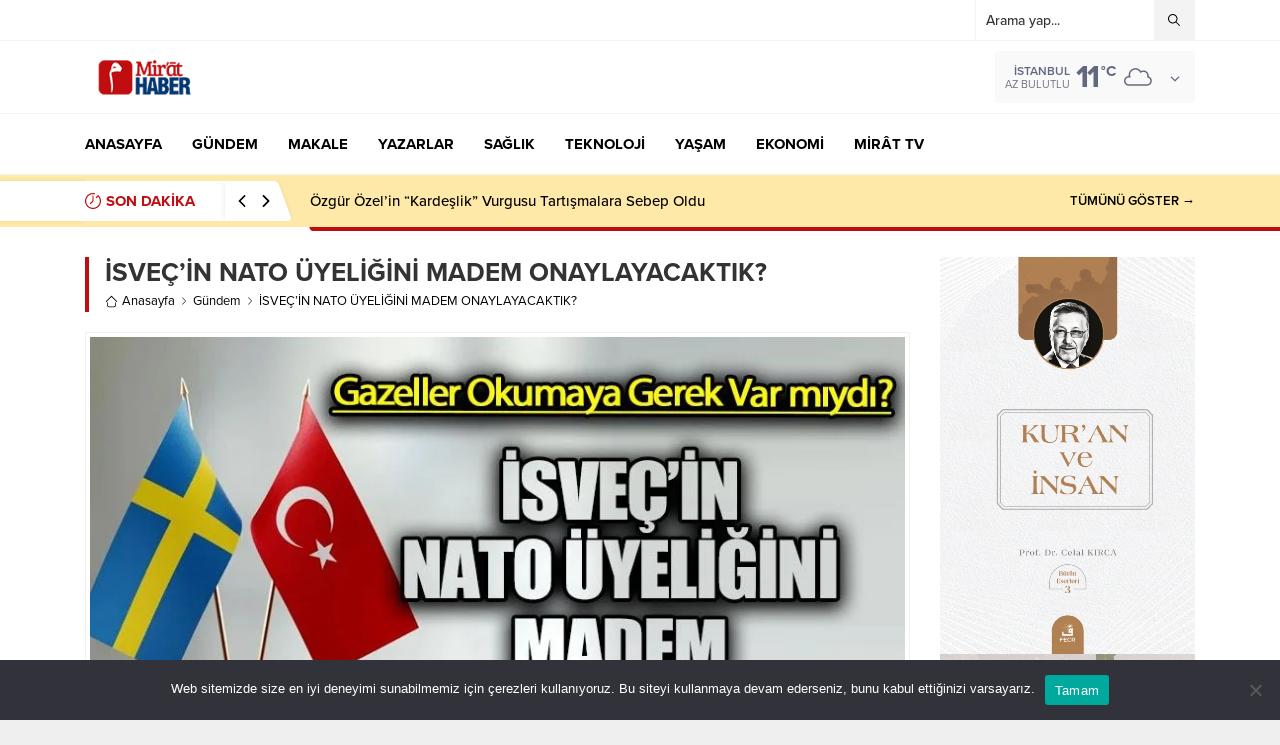

--- FILE ---
content_type: text/html; charset=UTF-8
request_url: https://www.mirathaber.com/isvecin-nato-uyeligini-madem-onaylayacaktik/
body_size: 69603
content:
<!DOCTYPE html><html lang="tr"><head><meta name='robots' content='index, follow, max-image-preview:large, max-snippet:-1, max-video-preview:-1' /><style>img:is([sizes="auto" i], [sizes^="auto," i]) { contain-intrinsic-size: 3000px 1500px }</style> <script data-cfasync="false" data-pagespeed-no-defer>var gtm4wp_datalayer_name = "dataLayer";
	var dataLayer = dataLayer || [];</script> <title>İSVEÇ’İN NATO ÜYELİĞİNİ MADEM ONAYLAYACAKTIK? | Mirat Haber</title><meta name="description" content="İsveç’in Nato’ya girmesine onayımız İsveç’in taleplerimizi karşılaması sonucu mu, yoksa Amerika’nın baskıları neticesi mi oldu?" /><link rel="canonical" href="https://www.mirathaber.com/isvecin-nato-uyeligini-madem-onaylayacaktik/" /><meta property="og:locale" content="tr_TR" /><meta property="og:type" content="article" /><meta property="og:title" content="İSVEÇ’İN NATO ÜYELİĞİNİ MADEM ONAYLAYACAKTIK? | Mirat Haber" /><meta property="og:description" content="İsveç’in Nato’ya girmesine onayımız İsveç’in taleplerimizi karşılaması sonucu mu, yoksa Amerika’nın baskıları neticesi mi oldu?" /><meta property="og:url" content="https://www.mirathaber.com/isvecin-nato-uyeligini-madem-onaylayacaktik/" /><meta property="og:site_name" content="Mirat Haber" /><meta property="article:publisher" content="https://www.facebook.com/MiratHaber/" /><meta property="article:published_time" content="2024-01-24T10:00:19+00:00" /><meta property="article:modified_time" content="2024-01-24T11:14:05+00:00" /><meta property="og:image" content="https://www.mirathaber.com/wp-content/uploads/2024/01/isvec-nato.jpg" /><meta property="og:image:width" content="825" /><meta property="og:image:height" content="484" /><meta property="og:image:type" content="image/jpeg" /><meta name="author" content="Ebru MAHMUTOĞLU" /><meta name="twitter:card" content="summary_large_image" /><meta name="twitter:creator" content="@mirathaber" /><meta name="twitter:site" content="@mirathaber" /><meta name="twitter:label1" content="Yazan:" /><meta name="twitter:data1" content="Ebru MAHMUTOĞLU" /><meta name="twitter:label2" content="Tahmini okuma süresi" /><meta name="twitter:data2" content="2 dakika" /> <script type="application/ld+json" class="yoast-schema-graph">{"@context":"https://schema.org","@graph":[{"@type":"Article","@id":"https://www.mirathaber.com/isvecin-nato-uyeligini-madem-onaylayacaktik/#article","isPartOf":{"@id":"https://www.mirathaber.com/isvecin-nato-uyeligini-madem-onaylayacaktik/"},"author":{"name":"Ebru MAHMUTOĞLU","@id":"https://www.mirathaber.com/#/schema/person/20335a5a6cee84317d5beea7bf3cc06d"},"headline":"İSVEÇ’İN NATO ÜYELİĞİNİ MADEM ONAYLAYACAKTIK?","datePublished":"2024-01-24T10:00:19+00:00","dateModified":"2024-01-24T11:14:05+00:00","mainEntityOfPage":{"@id":"https://www.mirathaber.com/isvecin-nato-uyeligini-madem-onaylayacaktik/"},"wordCount":420,"commentCount":0,"publisher":{"@id":"https://www.mirathaber.com/#organization"},"image":{"@id":"https://www.mirathaber.com/isvecin-nato-uyeligini-madem-onaylayacaktik/#primaryimage"},"thumbnailUrl":"https://www.mirathaber.com/wp-content/uploads/2024/01/isvec-nato.jpg","keywords":["AKP","İsveç","Manşet"],"articleSection":["Gündem"],"inLanguage":"tr","potentialAction":[{"@type":"CommentAction","name":"Comment","target":["https://www.mirathaber.com/isvecin-nato-uyeligini-madem-onaylayacaktik/#respond"]}]},{"@type":"WebPage","@id":"https://www.mirathaber.com/isvecin-nato-uyeligini-madem-onaylayacaktik/","url":"https://www.mirathaber.com/isvecin-nato-uyeligini-madem-onaylayacaktik/","name":"İSVEÇ’İN NATO ÜYELİĞİNİ MADEM ONAYLAYACAKTIK? | Mirat Haber","isPartOf":{"@id":"https://www.mirathaber.com/#website"},"primaryImageOfPage":{"@id":"https://www.mirathaber.com/isvecin-nato-uyeligini-madem-onaylayacaktik/#primaryimage"},"image":{"@id":"https://www.mirathaber.com/isvecin-nato-uyeligini-madem-onaylayacaktik/#primaryimage"},"thumbnailUrl":"https://www.mirathaber.com/wp-content/uploads/2024/01/isvec-nato.jpg","datePublished":"2024-01-24T10:00:19+00:00","dateModified":"2024-01-24T11:14:05+00:00","description":"İsveç’in Nato’ya girmesine onayımız İsveç’in taleplerimizi karşılaması sonucu mu, yoksa Amerika’nın baskıları neticesi mi oldu?","breadcrumb":{"@id":"https://www.mirathaber.com/isvecin-nato-uyeligini-madem-onaylayacaktik/#breadcrumb"},"inLanguage":"tr","potentialAction":[{"@type":"ReadAction","target":["https://www.mirathaber.com/isvecin-nato-uyeligini-madem-onaylayacaktik/"]}]},{"@type":"ImageObject","inLanguage":"tr","@id":"https://www.mirathaber.com/isvecin-nato-uyeligini-madem-onaylayacaktik/#primaryimage","url":"https://www.mirathaber.com/wp-content/uploads/2024/01/isvec-nato.jpg","contentUrl":"https://www.mirathaber.com/wp-content/uploads/2024/01/isvec-nato.jpg","width":825,"height":484,"caption":"isveç- nato"},{"@type":"BreadcrumbList","@id":"https://www.mirathaber.com/isvecin-nato-uyeligini-madem-onaylayacaktik/#breadcrumb","itemListElement":[{"@type":"ListItem","position":1,"name":"Ana sayfa","item":"https://www.mirathaber.com/"},{"@type":"ListItem","position":2,"name":"İSVEÇ’İN NATO ÜYELİĞİNİ MADEM ONAYLAYACAKTIK?"}]},{"@type":"WebSite","@id":"https://www.mirathaber.com/#website","url":"https://www.mirathaber.com/","name":"Mirat Haber","description":"Gelişen Olaylara İslami Bakışın Adresi","publisher":{"@id":"https://www.mirathaber.com/#organization"},"potentialAction":[{"@type":"SearchAction","target":{"@type":"EntryPoint","urlTemplate":"https://www.mirathaber.com/?s={search_term_string}"},"query-input":{"@type":"PropertyValueSpecification","valueRequired":true,"valueName":"search_term_string"}}],"inLanguage":"tr"},{"@type":"Organization","@id":"https://www.mirathaber.com/#organization","name":"Mirat Haber","url":"https://www.mirathaber.com/","logo":{"@type":"ImageObject","inLanguage":"tr","@id":"https://www.mirathaber.com/#/schema/logo/image/","url":"https://i0.wp.com/www.mirathaber.com/wp-content/uploads/2018/10/miratlogo.png?fit=170%2C70&ssl=1","contentUrl":"https://i0.wp.com/www.mirathaber.com/wp-content/uploads/2018/10/miratlogo.png?fit=170%2C70&ssl=1","width":170,"height":70,"caption":"Mirat Haber"},"image":{"@id":"https://www.mirathaber.com/#/schema/logo/image/"},"sameAs":["https://www.facebook.com/MiratHaber/","https://x.com/mirathaber","https://www.instagram.com/mirathaber","https://www.youtube.com/c/MiratHaber/"]},{"@type":"Person","@id":"https://www.mirathaber.com/#/schema/person/20335a5a6cee84317d5beea7bf3cc06d","name":"Ebru MAHMUTOĞLU","image":{"@type":"ImageObject","inLanguage":"tr","@id":"https://www.mirathaber.com/#/schema/person/image/","url":"https://www.mirathaber.com/wp-content/litespeed/avatar/91bfc4ccdb909279c8c70d7051922ca3.jpg?ver=1768806966","contentUrl":"https://www.mirathaber.com/wp-content/litespeed/avatar/91bfc4ccdb909279c8c70d7051922ca3.jpg?ver=1768806966","caption":"Ebru MAHMUTOĞLU"},"description":"Mirat Haber - Editör","url":"https://www.mirathaber.com/author/ebru/"}]}</script> <link rel="amphtml" href="https://www.mirathaber.com/isvecin-nato-uyeligini-madem-onaylayacaktik/amp/" /><meta name="generator" content="AMP for WP 1.1.11"/><link rel='dns-prefetch' href='//use.typekit.net' /><link rel="alternate" type="application/rss+xml" title="Mirat Haber &raquo; akışı" href="https://www.mirathaber.com/feed/" /><link rel="alternate" type="application/rss+xml" title="Mirat Haber &raquo; yorum akışı" href="https://www.mirathaber.com/comments/feed/" /><link rel="alternate" type="application/rss+xml" title="Mirat Haber &raquo; İSVEÇ’İN NATO ÜYELİĞİNİ MADEM ONAYLAYACAKTIK? yorum akışı" href="https://www.mirathaber.com/isvecin-nato-uyeligini-madem-onaylayacaktik/feed/" /><style id="litespeed-ccss">ul{box-sizing:border-box}:root{--wp--preset--font-size--normal:16px;--wp--preset--font-size--huge:42px}body{--wp--preset--color--black:#000;--wp--preset--color--cyan-bluish-gray:#abb8c3;--wp--preset--color--white:#fff;--wp--preset--color--pale-pink:#f78da7;--wp--preset--color--vivid-red:#cf2e2e;--wp--preset--color--luminous-vivid-orange:#ff6900;--wp--preset--color--luminous-vivid-amber:#fcb900;--wp--preset--color--light-green-cyan:#7bdcb5;--wp--preset--color--vivid-green-cyan:#00d084;--wp--preset--color--pale-cyan-blue:#8ed1fc;--wp--preset--color--vivid-cyan-blue:#0693e3;--wp--preset--color--vivid-purple:#9b51e0;--wp--preset--gradient--vivid-cyan-blue-to-vivid-purple:linear-gradient(135deg,rgba(6,147,227,1) 0%,#9b51e0 100%);--wp--preset--gradient--light-green-cyan-to-vivid-green-cyan:linear-gradient(135deg,#7adcb4 0%,#00d082 100%);--wp--preset--gradient--luminous-vivid-amber-to-luminous-vivid-orange:linear-gradient(135deg,rgba(252,185,0,1) 0%,rgba(255,105,0,1) 100%);--wp--preset--gradient--luminous-vivid-orange-to-vivid-red:linear-gradient(135deg,rgba(255,105,0,1) 0%,#cf2e2e 100%);--wp--preset--gradient--very-light-gray-to-cyan-bluish-gray:linear-gradient(135deg,#eee 0%,#a9b8c3 100%);--wp--preset--gradient--cool-to-warm-spectrum:linear-gradient(135deg,#4aeadc 0%,#9778d1 20%,#cf2aba 40%,#ee2c82 60%,#fb6962 80%,#fef84c 100%);--wp--preset--gradient--blush-light-purple:linear-gradient(135deg,#ffceec 0%,#9896f0 100%);--wp--preset--gradient--blush-bordeaux:linear-gradient(135deg,#fecda5 0%,#fe2d2d 50%,#6b003e 100%);--wp--preset--gradient--luminous-dusk:linear-gradient(135deg,#ffcb70 0%,#c751c0 50%,#4158d0 100%);--wp--preset--gradient--pale-ocean:linear-gradient(135deg,#fff5cb 0%,#b6e3d4 50%,#33a7b5 100%);--wp--preset--gradient--electric-grass:linear-gradient(135deg,#caf880 0%,#71ce7e 100%);--wp--preset--gradient--midnight:linear-gradient(135deg,#020381 0%,#2874fc 100%);--wp--preset--font-size--small:13px;--wp--preset--font-size--medium:20px;--wp--preset--font-size--large:36px;--wp--preset--font-size--x-large:42px;--wp--preset--spacing--20:.44rem;--wp--preset--spacing--30:.67rem;--wp--preset--spacing--40:1rem;--wp--preset--spacing--50:1.5rem;--wp--preset--spacing--60:2.25rem;--wp--preset--spacing--70:3.38rem;--wp--preset--spacing--80:5.06rem;--wp--preset--shadow--natural:6px 6px 9px rgba(0,0,0,.2);--wp--preset--shadow--deep:12px 12px 50px rgba(0,0,0,.4);--wp--preset--shadow--sharp:6px 6px 0px rgba(0,0,0,.2);--wp--preset--shadow--outlined:6px 6px 0px -3px rgba(255,255,255,1),6px 6px rgba(0,0,0,1);--wp--preset--shadow--crisp:6px 6px 0px rgba(0,0,0,1)}:root{--safirWidth:1150px;--contentWidth:74.3243243243243%;--sidebarWidth:22.972972972973%}.themeicon{display:block}.themeicon svg{display:block;fill:currentColor;width:16px;height:16px;margin-right:5px}.themeicon svg{margin:0}*{outline:0;margin:0;padding:0;vertical-align:bottom;box-sizing:border-box;-moz-box-sizing:border-box}html{scroll-behavior:smooth}ul{list-style:none;list-style-position:outside}a{text-decoration:none;color:var(--c1)}a img{border:none}img{max-width:100%;height:auto}body{font-size:14px;font-family:var(--mainFont);color:#000;background:#efefef}h1{font-size:20px}input,textarea,button{font-size:13px;font-family:inherit}.safir-logo{font-weight:700;line-height:1;font-size:20px;color:#333}.safir-logo img{width:auto;height:inherit}.pageHeading{padding-left:20px;position:relative;margin-bottom:20px}.pageHeading h1,.pageHeading .title{font-size:26px;line-height:1.2;color:#333}.pageHeading:before{content:"";background:var(--c1);display:block;width:4px;height:100%;position:absolute;left:0;top:0}@media all and (max-width:600px){.pageHeading{padding-left:0;margin:10px 0}.pageHeading:before{display:none}}img.lazy{opacity:0}.safirthumb{position:relative;overflow:hidden;background-color:#f0f0f0;background-size:cover;background-position:50% 50%;background-repeat:no-repeat;background-image:var(--noImageForPost);padding-bottom:var(--thumbRatio)}.safirthumb:before{position:absolute;display:block;content:""}.safirthumb .thumbnail{overflow:hidden;position:absolute;top:0;right:0;bottom:0;left:0}.safirthumb .center{position:absolute;top:0;left:0;width:100%;height:100%;transform:translate(50%,50%)}.safirthumb img{position:absolute;top:0;left:0;transform:translate(-50%,-50%);width:100%;height:100%;-o-object-fit:cover;object-fit:cover}.fitImage .safirthumb img{-o-object-fit:fill;object-fit:fill}#topbar{border-bottom:1px solid #f3f3f3;position:relative;z-index:60}#topmenu{float:left;font-weight:500;font-size:12px}#topsearch{float:right;width:220px;position:relative}#topsearch form{background:#fff;position:relative;border-left:1px solid #f3f3f3;border-right:1px solid #f3f3f3}#topsearch input[type=text]{background:#fff;display:block;border:0;height:40px;line-height:30px;padding:5px 40px 5px 10px;color:#333}#topsearch button{position:absolute;right:0;top:0;display:block;border:0;width:40px;height:40px;padding:10px;background:#f3f3f3}#topsearch button svg{width:12px;height:12px;margin:4px}.searchTerms{display:none;position:absolute;background:#fafafa;padding:5px;width:100%;left:0;font-weight:700;border:1px solid #f3f3f3}.searchTerms span{line-height:1;display:block;float:left;background:#f0f0f0;color:#444;padding:6px;border-radius:4px;margin:5px}@media all and (max-width:1024px){#topbar{display:none}.searchTerms{border-width:3px;border-left:0;border-right:0}.searchTerms span{padding:8px;margin:8px;font-size:16px}}#currency{display:inline-table;vertical-align:middle;text-align:left}#currency .item:first-child{margin-left:0}#currency .items .item{margin-left:30px}.items.currency{display:flex}.items.currency .item{line-height:1;min-width:90px;display:flex;align-items:center;gap:5px}.currency.items .item .icon svg{width:30px;height:30px;margin:2px;color:#848792}.currency.items .item .info .top{overflow:hidden;display:flex;align-items:center;gap:5px}.currency.items .item .title{display:block;float:left;font-size:11px;line-height:12px;font-weight:600;color:#969aa9}.currency.items .item .value{display:block;font-size:16px;font-weight:700;line-height:18px;color:#636881}.currency.items .item .top svg{width:8px;height:8px}.currency.items .item .themeicon-up{color:#35b42b}.currency.items .item .themeicon-down{color:#e71434}@media all and (max-width:1024px){#currency{float:left;width:50%;margin:10px 0}#currency .items.currency{display:none}}@media all and (max-width:500px){#currency{width:150px}}@media all and (max-width:380px){#currency{width:120px}}#weather{height:52px;margin-left:30px;position:relative;z-index:40;display:inline-table;vertical-align:middle;background:#f9f9f9;padding:10px;border-radius:3px}#weather .weatherDataWidget{display:none}#weather .loading{display:none;min-width:170px;height:32px;text-align:center}#weather .cities{display:none;position:absolute;text-align:left;width:100%;top:50px;left:0;height:280px;overflow:scroll;background:#fff;border:1px solid #f3f3f3;border-radius:0 0 3px 3px;color:#333}#weather .cities span{display:block;font-size:14px;font-weight:500;padding:0 10px;line-height:39px;border-bottom:1px solid #f3f3f3}#weather .icon{float:left;margin:2px 0 2px 8px}#weather .icon svg{height:28px;width:28px;color:#636881}#weather .data{position:relative;opacity:0}#weather .degree{float:left;font-size:32px;line-height:32px;font-weight:700;color:#636881;position:relative;padding-right:18px;letter-spacing:-2px;height:32px}#weather .degree span{font-size:15px;position:absolute;top:3px;right:0;line-height:1;letter-spacing:0}#weather .info{float:left;text-transform:uppercase;padding-right:6px;text-align:right}#weather .info .city{margin-top:2px;line-height:16px;white-space:nowrap;color:#636881;font-weight:600;font-size:12px}#weather .info .situation{font-size:11px;line-height:11px;white-space:nowrap;color:#737580}#weather .weatherIcon{float:right}#weather .content{float:left}#weather .cityListOpen{float:right;height:32px;padding:11px 5px 11px 10px}#weather .cityListOpen svg{width:10px;height:10px;color:#636881}#weather .cityListOpen .themeicon:first-child{display:block}#weather .cityListOpen .themeicon:last-child{display:none}@media all and (max-width:1024px){#weather{margin-left:0;border-radius:0;float:right;width:50%}}@media all and (max-width:500px){#weather{width:calc(100% - 150px)}}@media all and (max-width:380px){#weather{width:calc(100% - 120px);padding:10px 0}}header{background:#fff;position:relative;z-index:10}#header-cont{position:relative;z-index:50;border-bottom:1px solid #f3f3f3;padding:10px 0}.safir-logo img{max-height:var(--logoHeight);width:auto}#logo{position:relative;z-index:100}#logo .mobileButtons,#logo .mobileSearch{display:none}#logo>span{display:block}#logo img{display:block;width:auto}#header-cont .rightGroup{margin-left:auto}#mobileHeader{background:#fff;z-index:100000;width:100%;display:flex;align-items:center}@media all and (max-width:1024px){#header-cont,#header-cont .innerContainer{padding:0}#header-cont .rightGroup{display:block;position:relative;text-align:left;z-index:0}#mobileHeader{display:block}#logo{display:flex;align-items:center;padding:10px;box-shadow:0 0 3px rgba(0,0,0,.15);position:relative;z-index:1}#logo>span{display:block}#logo .mobileButtons{display:block;margin-left:auto;overflow:hidden}#logo .mobileButtons .button{display:block;float:left;color:#000;margin-left:8px;border-radius:50%;background:#f3f3f3}#logo .mobileButtons .button svg{width:18px;height:18px;margin:9px}#logo .mobileButtons .toggleMenu{background:var(--c1)}#logo .mobileButtons .toggleMenu svg{color:#fff}#logo .mobileSearch{position:absolute;top:0;left:0;z-index:10;height:60px;width:100%;padding-right:60px;background:#fff}#logo .mobileSearch form{width:100%;position:relative}#logo .mobileSearch input{border:0;width:100%;padding:10px 50px 10px 10px;height:60px;font-size:18px}#logo .mobileSearch button{position:absolute;top:0;right:0;background:0 0;border:0;color:#666}#logo .mobileSearch button svg{width:20px;height:20px;margin:20px 15px}#logo .mobileSearch .close{position:absolute;top:0;right:0;z-index:10;background:#f3f3f3}#logo .mobileSearch .close svg{width:20px;height:20px;margin:20px}}#hamburgermenu{position:fixed;z-index:999999;top:0;right:-300px;width:300px;height:100%;overflow-y:scroll;background:#fff}#hamburgermenu+*{clear:both}#hamburgermenu span.close{display:block;width:36px;height:36px;margin-left:auto;background:#000;border-radius:50%}#hamburgermenu span.close svg{width:14px;height:14px;color:#fff;margin:11px}#hamburgermenu .logoBlock{display:flex;align-items:center;padding:5px}#mobilemenuContainer{overflow:hidden;border-top:2px solid #f3f3f3}#mobilemenu{position:relative}#mobilemenu li{position:relative}#mobilemenu a{display:flex;align-items:center;border-bottom:2px solid #f3f3f3;padding:15px 10px;line-height:20px;font-size:15px;color:#000;font-weight:600;border-radius:0}#mobileSocial{margin:10px}#mobileSocial ul{margin:0 -3px}#mobileSocial a{height:28px;width:28px}#mobileSocial a:before{width:28px;height:28px;line-height:28px;font-size:14px}#overlay{display:none;width:100%;height:100%;position:fixed;background:rgba(0,0,0,.9);z-index:999998;top:0;left:0}#mainMenu{border-bottom:1px solid #f3f3f3;background:#fff;position:relative}#menuGroup{position:relative}#menu{z-index:40;position:relative;font-size:15px}#menu li{float:left;position:relative;margin-left:30px}#menu li:first-child{margin-left:0}#menu a{display:flex;align-items:center;gap:4px;overflow:hidden;line-height:60px;position:relative;color:#000;font-weight:700;font-family:var(--menuFont)}@media all and (max-width:1024px){#mainMenu{display:none}}#breakingGroup,#breakingGroup .breakingContainer{position:relative;clear:both;background:var(--breakingColor)}#breakingGroup:before{content:"";position:absolute;top:0;left:0;margin:6px 0;display:block;width:50%;height:40px;background:#fff;box-shadow:0 0 5px rgba(0,0,0,.07)}#breakingGroup:after{content:"";position:absolute;bottom:-4px;right:0;display:block;width:50%;height:4px;background:var(--c1)}#breakingGroup .breakingTitle{line-height:20px;font-weight:600;line-height:40px;margin:6px 0;position:relative;padding:0 80px 0 20px;margin-left:-20px;font-weight:700;font-size:15px;overflow:hidden;flex:1 0 var(--breakingTitleWidth);max-width:var(--breakingTitleWidth);color:var(--c1)}#breakingGroup .breakingTitle svg{float:left;width:16px;height:16px;margin:12px 5px 12px 0;position:relative;z-index:2}#breakingGroup .breakingTitle:after{content:"";display:block;position:absolute;top:0;right:20px;width:100%;height:100%;background:#fff;box-shadow:0 0 5px rgba(0,0,0,.07);transform:skew(20deg);border-radius:4px}#breakingGroup .breakingTitle .title{position:relative;z-index:2}#breakingGroup .arrows{position:absolute;right:20px;top:-3px;z-index:2;height:46px;padding:3px 5px;width:60px;box-shadow:-5px 0 5px -5px rgba(0,0,0,.1)}#breakingGroup .arrows span{display:block;text-align:center;float:left;color:#000}#breakingGroup .arrows span svg{width:12px;height:12px;margin:14px 6px}#breaking{color:#000;height:52px;width:100%;display:flex}#breaking .items{height:52px;margin:0 5px;display:flex;align-items:center;width:100%;position:relative}#breaking .items:before{display:block;content:"";width:100%;height:4px;border-radius:0 0 0 2px;transform:skew(20deg);position:absolute;bottom:-4px;background:var(--c1)}#breaking .post{font-weight:500;font-size:15px;display:none}#breaking .post:first-child{display:block}#breaking .post a{color:#000}#breaking .breakingMoreLink{display:block;margin-left:auto;font-weight:600;font-size:13px;line-height:52px;color:#000;white-space:nowrap}@media all and (max-width:768px){#breaking .breakingMoreLink{display:none}}@media all and (max-width:600px){#breakingGroup:after{width:100%}#breakingGroup .innerContainer{padding:0}#breakingGroup:before,#breakingGroup .breakingTitle .title{display:none}#breakingGroup #breaking .breakingTitle{max-width:140px}#breakingGroup .breakingTitle svg{margin-left:10px}#breaking .items{margin:0}#breaking .items:before{transform:none;border-radius:0}#breaking .post{line-height:18px;padding:0 10px 0 0;max-height:36px;font-size:14px;overflow:hidden}}#safirPage{background:#fff;margin:auto;position:relative}.clear{clear:both}.innerContainer{max-width:var(--safirWidth);margin:auto;position:relative}.innerContainer.pad{padding:0 20px}.innerContainer.visible{overflow:visible}#main{padding:30px 0;overflow:hidden;clear:both}#content{width:100%;float:left;position:relative}@media all and (max-width:1024px){#main{padding:20px 0}#content{float:none;width:100%}.innerContainer.pad{padding:0 20px}}@media all and (max-width:600px){#main{padding:10px 0}.innerContainer.pad{padding:0 10px}}.colored.safirWidget .options{top:52px}.optWidget .hamburger svg{width:18px;height:18px}.optWidget .hamburger .themeicon:last-child{display:none}.optWidget .loading{position:absolute;top:0;left:0;display:none;width:100%;height:100%}.optWidget .loading svg{display:block;position:absolute;top:50%;left:50%;margin:-5px 0 0 -30px}.optWidget .options{display:none;background:var(--c1);position:absolute;width:100%;top:47px;left:0;height:205px;overflow:scroll;color:#fff;z-index:2}.optWidget .options span{display:block;font-size:14px;font-weight:500;padding:0 10px;line-height:39px;border-bottom:1px solid rgba(0,0,0,.1)}.namazWidget .options{background:linear-gradient(135deg,#4ca764,#318647)!important;height:235px}.weatherWidget .options{background:linear-gradient(180deg,#45445e 0%,#5c7282 100%)!important}.weatherWidget .weatherDataHeader{display:none}.weatherWidget .situation{line-height:30px;font-size:17px}body.single ul.safirSocial a{display:flex;align-items:center}#singleBlock .thumb img{width:100%}#singleBlock.type1 .thumb{border:1px solid #f1f1f1;padding:4px;margin-bottom:20px}form p{overflow:hidden;position:relative;margin-bottom:15px;line-height:30px}form input[type=text],form textarea{width:100%;display:block;font-weight:500;outline:none;border:0;font-size:14px;padding:10px;height:50px;background:#fff;border:2px solid #f3f3f3;-webkit-appearance:none}form textarea{max-width:100%;width:100%;height:106px}.sfrIconForm form textarea{padding-left:40px!important}.sfrIconForm form textarea{height:120px;padding-top:15px}@media all and (max-width:768px){form p{margin-bottom:10px}}ul.safirSocial{overflow:visible;display:inline-flex;flex-wrap:wrap;gap:6px}ul.safirSocial li{list-style:none;margin:0}ul.safirSocial a{display:block;float:left;border-radius:2px;color:#fff}ul.safirSocial a svg{width:14px;height:14px;margin:7px}ul.safirSocial li.facebook a{background:#38599b}ul.safirSocial li.twitter a{background:#000}ul.safirSocial li.youtube a{background:#eb2429}ul.safirSocial li.instagram a{background:#b83c92}ul.safirSocial li.googlenews a{background:#4583ec}.safirTop{background:var(--c1);position:fixed;bottom:20px;right:20px;color:#fff;border-radius:3px;opacity:.9;display:none;z-index:20}.safirTop svg{width:18px;height:18px;margin:16px}@media all and (max-width:600px){.safirTop{bottom:10px;right:10px}.safirTop svg{margin:9px}}#breadcrumb{font-size:13px;line-height:1.75;margin-top:2px;display:flex;flex-wrap:wrap;align-items:center}#breadcrumb a{color:#000}#breadcrumb svg{width:8px;height:8px}#breadcrumb .crumbs-home{display:flex;align-items:center}#breadcrumb .crumbs-home svg{width:13px;height:13px;margin-right:4px}#breadcrumb .delimiter{margin:0 5px}#cookie-notice *{-webkit-box-sizing:border-box;-moz-box-sizing:border-box;box-sizing:border-box}#cookie-notice .cookie-notice-container{display:block}#cookie-notice.cookie-notice-hidden .cookie-notice-container{display:none}.cookie-notice-container{padding:15px 30px;text-align:center;width:100%;z-index:2}.cn-close-icon{position:absolute;right:15px;top:50%;margin-top:-10px;width:15px;height:15px;opacity:.5;padding:10px;outline:none}.cn-close-icon:before,.cn-close-icon:after{position:absolute;content:' ';height:15px;width:2px;top:3px;background-color:rgba(128,128,128,1)}.cn-close-icon:before{transform:rotate(45deg)}.cn-close-icon:after{transform:rotate(-45deg)}#cookie-notice .cn-button{margin:0 0 0 10px;display:inline-block}#cookie-notice .cn-button:not(.cn-button-custom){font-family:-apple-system,BlinkMacSystemFont,Arial,Roboto,"Helvetica Neue",sans-serif;font-weight:400;font-size:13px;letter-spacing:.25px;line-height:20px;margin:0 0 0 10px;text-align:center;text-transform:none;display:inline-block;touch-action:manipulation;white-space:nowrap;outline:none;box-shadow:none;text-shadow:none;border:none;-webkit-border-radius:3px;-moz-border-radius:3px;border-radius:3px;text-decoration:none;padding:8.5px 10px;line-height:1;color:inherit}.cn-text-container{margin:0 0 6px}.cn-text-container,.cn-buttons-container{display:inline-block}@media all and (max-width:900px){.cookie-notice-container #cn-notice-text{display:block}.cookie-notice-container #cn-notice-buttons{display:block}#cookie-notice .cn-button{margin:0 5px 5px}}@media all and (max-width:480px){.cookie-notice-container{padding:15px 25px}}:root{--swiper-theme-color:#007aff}:root{--swiper-navigation-size:44px}:root{--jp-carousel-primary-color:#fff;--jp-carousel-primary-subtle-color:#999;--jp-carousel-bg-color:#000;--jp-carousel-bg-faded-color:#222;--jp-carousel-border-color:#3a3a3a}:root{--jetpack--contact-form--border:1px solid #8c8f94;--jetpack--contact-form--border-color:#8c8f94;--jetpack--contact-form--border-size:1px;--jetpack--contact-form--border-style:solid;--jetpack--contact-form--border-radius:0px;--jetpack--contact-form--input-padding:16px;--jetpack--contact-form--font-size:16px}:root{--c1:#c00e10;--headColor:#c00e10;--linkColor:#c00e10;--breakingColor:#ffe9a8;--mainFont:"proxima-nova",sans-serif;--menuFont:"proxima-nova",sans-serif;--headFont:"proxima-nova",sans-serif;--contentFont:"proxima-nova",sans-serif;--noImageForPost:url(https://www.mirathaber.com/wp-content/themes/anka/images/noimage.png);--thumbRatio:56.25%;--thumbRatioPoint:.5625;--logoHeight:50px;--breakingTitleWidth:240px}#menu li .text{text-transform:uppercase}</style><script src="[data-uri]" defer></script> <link data-optimized="1" data-asynced="1" as="style" onload="this.onload=null;this.rel='stylesheet'"  rel='preload' id='dashicons-css' href='https://www.mirathaber.com/wp-content/litespeed/css/5d2500fa7f3383f5c765c019b2472f40.css?ver=72f40' media='all' /><link data-optimized="1" data-asynced="1" as="style" onload="this.onload=null;this.rel='stylesheet'"  rel='preload' id='post-views-counter-frontend-css' href='https://www.mirathaber.com/wp-content/litespeed/css/d83de60720d7abe5360993cdf256a2c5.css?ver=6a2c5' media='all' /><link data-optimized="1" data-asynced="1" as="style" onload="this.onload=null;this.rel='stylesheet'"  rel='preload' id='wp-block-library-css' href='https://www.mirathaber.com/wp-content/litespeed/css/78a80fc830a81865583b33d809080053.css?ver=80053' media='all' /><style id='wp-block-library-theme-inline-css'>.wp-block-audio :where(figcaption){color:#555;font-size:13px;text-align:center}.is-dark-theme .wp-block-audio :where(figcaption){color:#ffffffa6}.wp-block-audio{margin:0 0 1em}.wp-block-code{border:1px solid #ccc;border-radius:4px;font-family:Menlo,Consolas,monaco,monospace;padding:.8em 1em}.wp-block-embed :where(figcaption){color:#555;font-size:13px;text-align:center}.is-dark-theme .wp-block-embed :where(figcaption){color:#ffffffa6}.wp-block-embed{margin:0 0 1em}.blocks-gallery-caption{color:#555;font-size:13px;text-align:center}.is-dark-theme .blocks-gallery-caption{color:#ffffffa6}:root :where(.wp-block-image figcaption){color:#555;font-size:13px;text-align:center}.is-dark-theme :root :where(.wp-block-image figcaption){color:#ffffffa6}.wp-block-image{margin:0 0 1em}.wp-block-pullquote{border-bottom:4px solid;border-top:4px solid;color:currentColor;margin-bottom:1.75em}.wp-block-pullquote cite,.wp-block-pullquote footer,.wp-block-pullquote__citation{color:currentColor;font-size:.8125em;font-style:normal;text-transform:uppercase}.wp-block-quote{border-left:.25em solid;margin:0 0 1.75em;padding-left:1em}.wp-block-quote cite,.wp-block-quote footer{color:currentColor;font-size:.8125em;font-style:normal;position:relative}.wp-block-quote:where(.has-text-align-right){border-left:none;border-right:.25em solid;padding-left:0;padding-right:1em}.wp-block-quote:where(.has-text-align-center){border:none;padding-left:0}.wp-block-quote.is-large,.wp-block-quote.is-style-large,.wp-block-quote:where(.is-style-plain){border:none}.wp-block-search .wp-block-search__label{font-weight:700}.wp-block-search__button{border:1px solid #ccc;padding:.375em .625em}:where(.wp-block-group.has-background){padding:1.25em 2.375em}.wp-block-separator.has-css-opacity{opacity:.4}.wp-block-separator{border:none;border-bottom:2px solid;margin-left:auto;margin-right:auto}.wp-block-separator.has-alpha-channel-opacity{opacity:1}.wp-block-separator:not(.is-style-wide):not(.is-style-dots){width:100px}.wp-block-separator.has-background:not(.is-style-dots){border-bottom:none;height:1px}.wp-block-separator.has-background:not(.is-style-wide):not(.is-style-dots){height:2px}.wp-block-table{margin:0 0 1em}.wp-block-table td,.wp-block-table th{word-break:normal}.wp-block-table :where(figcaption){color:#555;font-size:13px;text-align:center}.is-dark-theme .wp-block-table :where(figcaption){color:#ffffffa6}.wp-block-video :where(figcaption){color:#555;font-size:13px;text-align:center}.is-dark-theme .wp-block-video :where(figcaption){color:#ffffffa6}.wp-block-video{margin:0 0 1em}:root :where(.wp-block-template-part.has-background){margin-bottom:0;margin-top:0;padding:1.25em 2.375em}</style><style id='classic-theme-styles-inline-css'>/*! This file is auto-generated */
.wp-block-button__link{color:#fff;background-color:#32373c;border-radius:9999px;box-shadow:none;text-decoration:none;padding:calc(.667em + 2px) calc(1.333em + 2px);font-size:1.125em}.wp-block-file__button{background:#32373c;color:#fff;text-decoration:none}</style><style id='global-styles-inline-css'>:root{--wp--preset--aspect-ratio--square: 1;--wp--preset--aspect-ratio--4-3: 4/3;--wp--preset--aspect-ratio--3-4: 3/4;--wp--preset--aspect-ratio--3-2: 3/2;--wp--preset--aspect-ratio--2-3: 2/3;--wp--preset--aspect-ratio--16-9: 16/9;--wp--preset--aspect-ratio--9-16: 9/16;--wp--preset--color--black: #000000;--wp--preset--color--cyan-bluish-gray: #abb8c3;--wp--preset--color--white: #ffffff;--wp--preset--color--pale-pink: #f78da7;--wp--preset--color--vivid-red: #cf2e2e;--wp--preset--color--luminous-vivid-orange: #ff6900;--wp--preset--color--luminous-vivid-amber: #fcb900;--wp--preset--color--light-green-cyan: #7bdcb5;--wp--preset--color--vivid-green-cyan: #00d084;--wp--preset--color--pale-cyan-blue: #8ed1fc;--wp--preset--color--vivid-cyan-blue: #0693e3;--wp--preset--color--vivid-purple: #9b51e0;--wp--preset--gradient--vivid-cyan-blue-to-vivid-purple: linear-gradient(135deg,rgba(6,147,227,1) 0%,rgb(155,81,224) 100%);--wp--preset--gradient--light-green-cyan-to-vivid-green-cyan: linear-gradient(135deg,rgb(122,220,180) 0%,rgb(0,208,130) 100%);--wp--preset--gradient--luminous-vivid-amber-to-luminous-vivid-orange: linear-gradient(135deg,rgba(252,185,0,1) 0%,rgba(255,105,0,1) 100%);--wp--preset--gradient--luminous-vivid-orange-to-vivid-red: linear-gradient(135deg,rgba(255,105,0,1) 0%,rgb(207,46,46) 100%);--wp--preset--gradient--very-light-gray-to-cyan-bluish-gray: linear-gradient(135deg,rgb(238,238,238) 0%,rgb(169,184,195) 100%);--wp--preset--gradient--cool-to-warm-spectrum: linear-gradient(135deg,rgb(74,234,220) 0%,rgb(151,120,209) 20%,rgb(207,42,186) 40%,rgb(238,44,130) 60%,rgb(251,105,98) 80%,rgb(254,248,76) 100%);--wp--preset--gradient--blush-light-purple: linear-gradient(135deg,rgb(255,206,236) 0%,rgb(152,150,240) 100%);--wp--preset--gradient--blush-bordeaux: linear-gradient(135deg,rgb(254,205,165) 0%,rgb(254,45,45) 50%,rgb(107,0,62) 100%);--wp--preset--gradient--luminous-dusk: linear-gradient(135deg,rgb(255,203,112) 0%,rgb(199,81,192) 50%,rgb(65,88,208) 100%);--wp--preset--gradient--pale-ocean: linear-gradient(135deg,rgb(255,245,203) 0%,rgb(182,227,212) 50%,rgb(51,167,181) 100%);--wp--preset--gradient--electric-grass: linear-gradient(135deg,rgb(202,248,128) 0%,rgb(113,206,126) 100%);--wp--preset--gradient--midnight: linear-gradient(135deg,rgb(2,3,129) 0%,rgb(40,116,252) 100%);--wp--preset--font-size--small: 13px;--wp--preset--font-size--medium: 20px;--wp--preset--font-size--large: 36px;--wp--preset--font-size--x-large: 42px;--wp--preset--spacing--20: 0.44rem;--wp--preset--spacing--30: 0.67rem;--wp--preset--spacing--40: 1rem;--wp--preset--spacing--50: 1.5rem;--wp--preset--spacing--60: 2.25rem;--wp--preset--spacing--70: 3.38rem;--wp--preset--spacing--80: 5.06rem;--wp--preset--shadow--natural: 6px 6px 9px rgba(0, 0, 0, 0.2);--wp--preset--shadow--deep: 12px 12px 50px rgba(0, 0, 0, 0.4);--wp--preset--shadow--sharp: 6px 6px 0px rgba(0, 0, 0, 0.2);--wp--preset--shadow--outlined: 6px 6px 0px -3px rgba(255, 255, 255, 1), 6px 6px rgba(0, 0, 0, 1);--wp--preset--shadow--crisp: 6px 6px 0px rgba(0, 0, 0, 1);}:where(.is-layout-flex){gap: 0.5em;}:where(.is-layout-grid){gap: 0.5em;}body .is-layout-flex{display: flex;}.is-layout-flex{flex-wrap: wrap;align-items: center;}.is-layout-flex > :is(*, div){margin: 0;}body .is-layout-grid{display: grid;}.is-layout-grid > :is(*, div){margin: 0;}:where(.wp-block-columns.is-layout-flex){gap: 2em;}:where(.wp-block-columns.is-layout-grid){gap: 2em;}:where(.wp-block-post-template.is-layout-flex){gap: 1.25em;}:where(.wp-block-post-template.is-layout-grid){gap: 1.25em;}.has-black-color{color: var(--wp--preset--color--black) !important;}.has-cyan-bluish-gray-color{color: var(--wp--preset--color--cyan-bluish-gray) !important;}.has-white-color{color: var(--wp--preset--color--white) !important;}.has-pale-pink-color{color: var(--wp--preset--color--pale-pink) !important;}.has-vivid-red-color{color: var(--wp--preset--color--vivid-red) !important;}.has-luminous-vivid-orange-color{color: var(--wp--preset--color--luminous-vivid-orange) !important;}.has-luminous-vivid-amber-color{color: var(--wp--preset--color--luminous-vivid-amber) !important;}.has-light-green-cyan-color{color: var(--wp--preset--color--light-green-cyan) !important;}.has-vivid-green-cyan-color{color: var(--wp--preset--color--vivid-green-cyan) !important;}.has-pale-cyan-blue-color{color: var(--wp--preset--color--pale-cyan-blue) !important;}.has-vivid-cyan-blue-color{color: var(--wp--preset--color--vivid-cyan-blue) !important;}.has-vivid-purple-color{color: var(--wp--preset--color--vivid-purple) !important;}.has-black-background-color{background-color: var(--wp--preset--color--black) !important;}.has-cyan-bluish-gray-background-color{background-color: var(--wp--preset--color--cyan-bluish-gray) !important;}.has-white-background-color{background-color: var(--wp--preset--color--white) !important;}.has-pale-pink-background-color{background-color: var(--wp--preset--color--pale-pink) !important;}.has-vivid-red-background-color{background-color: var(--wp--preset--color--vivid-red) !important;}.has-luminous-vivid-orange-background-color{background-color: var(--wp--preset--color--luminous-vivid-orange) !important;}.has-luminous-vivid-amber-background-color{background-color: var(--wp--preset--color--luminous-vivid-amber) !important;}.has-light-green-cyan-background-color{background-color: var(--wp--preset--color--light-green-cyan) !important;}.has-vivid-green-cyan-background-color{background-color: var(--wp--preset--color--vivid-green-cyan) !important;}.has-pale-cyan-blue-background-color{background-color: var(--wp--preset--color--pale-cyan-blue) !important;}.has-vivid-cyan-blue-background-color{background-color: var(--wp--preset--color--vivid-cyan-blue) !important;}.has-vivid-purple-background-color{background-color: var(--wp--preset--color--vivid-purple) !important;}.has-black-border-color{border-color: var(--wp--preset--color--black) !important;}.has-cyan-bluish-gray-border-color{border-color: var(--wp--preset--color--cyan-bluish-gray) !important;}.has-white-border-color{border-color: var(--wp--preset--color--white) !important;}.has-pale-pink-border-color{border-color: var(--wp--preset--color--pale-pink) !important;}.has-vivid-red-border-color{border-color: var(--wp--preset--color--vivid-red) !important;}.has-luminous-vivid-orange-border-color{border-color: var(--wp--preset--color--luminous-vivid-orange) !important;}.has-luminous-vivid-amber-border-color{border-color: var(--wp--preset--color--luminous-vivid-amber) !important;}.has-light-green-cyan-border-color{border-color: var(--wp--preset--color--light-green-cyan) !important;}.has-vivid-green-cyan-border-color{border-color: var(--wp--preset--color--vivid-green-cyan) !important;}.has-pale-cyan-blue-border-color{border-color: var(--wp--preset--color--pale-cyan-blue) !important;}.has-vivid-cyan-blue-border-color{border-color: var(--wp--preset--color--vivid-cyan-blue) !important;}.has-vivid-purple-border-color{border-color: var(--wp--preset--color--vivid-purple) !important;}.has-vivid-cyan-blue-to-vivid-purple-gradient-background{background: var(--wp--preset--gradient--vivid-cyan-blue-to-vivid-purple) !important;}.has-light-green-cyan-to-vivid-green-cyan-gradient-background{background: var(--wp--preset--gradient--light-green-cyan-to-vivid-green-cyan) !important;}.has-luminous-vivid-amber-to-luminous-vivid-orange-gradient-background{background: var(--wp--preset--gradient--luminous-vivid-amber-to-luminous-vivid-orange) !important;}.has-luminous-vivid-orange-to-vivid-red-gradient-background{background: var(--wp--preset--gradient--luminous-vivid-orange-to-vivid-red) !important;}.has-very-light-gray-to-cyan-bluish-gray-gradient-background{background: var(--wp--preset--gradient--very-light-gray-to-cyan-bluish-gray) !important;}.has-cool-to-warm-spectrum-gradient-background{background: var(--wp--preset--gradient--cool-to-warm-spectrum) !important;}.has-blush-light-purple-gradient-background{background: var(--wp--preset--gradient--blush-light-purple) !important;}.has-blush-bordeaux-gradient-background{background: var(--wp--preset--gradient--blush-bordeaux) !important;}.has-luminous-dusk-gradient-background{background: var(--wp--preset--gradient--luminous-dusk) !important;}.has-pale-ocean-gradient-background{background: var(--wp--preset--gradient--pale-ocean) !important;}.has-electric-grass-gradient-background{background: var(--wp--preset--gradient--electric-grass) !important;}.has-midnight-gradient-background{background: var(--wp--preset--gradient--midnight) !important;}.has-small-font-size{font-size: var(--wp--preset--font-size--small) !important;}.has-medium-font-size{font-size: var(--wp--preset--font-size--medium) !important;}.has-large-font-size{font-size: var(--wp--preset--font-size--large) !important;}.has-x-large-font-size{font-size: var(--wp--preset--font-size--x-large) !important;}
:where(.wp-block-post-template.is-layout-flex){gap: 1.25em;}:where(.wp-block-post-template.is-layout-grid){gap: 1.25em;}
:where(.wp-block-columns.is-layout-flex){gap: 2em;}:where(.wp-block-columns.is-layout-grid){gap: 2em;}
:root :where(.wp-block-pullquote){font-size: 1.5em;line-height: 1.6;}</style><link data-optimized="1" data-asynced="1" as="style" onload="this.onload=null;this.rel='stylesheet'"  rel='preload' id='cookie-notice-front-css' href='https://www.mirathaber.com/wp-content/litespeed/css/85ab47d31c72f63330ec6ef97f4ca304.css?ver=ca304' media='all' /><link data-optimized="1" data-asynced="1" as="style" onload="this.onload=null;this.rel='stylesheet'"  rel='preload' id='exchrates_style-css' href='https://www.mirathaber.com/wp-content/litespeed/css/fc745c94797eceed19096187b2af7824.css?ver=f7824' media='all' /><link data-optimized="1" data-asynced="1" as="style" onload="this.onload=null;this.rel='stylesheet'"  rel='preload' id='rs-plugin-settings-css' href='https://www.mirathaber.com/wp-content/litespeed/css/3cbc77fe7283bf4264e9d66b448de7d6.css?ver=de7d6' media='all' /><style id='rs-plugin-settings-inline-css'>#rs-demo-id {}</style><link data-optimized="1" data-asynced="1" as="style" onload="this.onload=null;this.rel='stylesheet'"  rel='preload' id='td-plugin-framework-css' href='https://www.mirathaber.com/wp-content/litespeed/css/7146a74f962bd82eace624b2e6bab367.css?ver=ab367' media='all' /><link data-optimized="1" data-asynced="1" as="style" onload="this.onload=null;this.rel='stylesheet'"  rel='preload' id='safirstyle-css' href='https://www.mirathaber.com/wp-content/litespeed/css/38e5e6383b71f995e5282ddb6d7bef46.css?ver=bef46' media='all' /><link data-asynced="1" as="style" onload="this.onload=null;this.rel='stylesheet'"  rel='preload' id='safir-proximanova-font-css' href='https://use.typekit.net/yrz3czf.css?ver=6.8.3' media='all' /><link data-optimized="1" data-asynced="1" as="style" onload="this.onload=null;this.rel='stylesheet'"  rel='preload' id='fancybox-css' href='https://www.mirathaber.com/wp-content/litespeed/css/4ecea16090056c475e815fb365172ec0.css?ver=72ec0' media='all' /> <script id="cookie-notice-front-js-before" src="[data-uri]" defer></script> <script src="https://www.mirathaber.com/wp-includes/js/jquery/jquery.min.js" id="jquery-core-js"></script> <link rel="https://api.w.org/" href="https://www.mirathaber.com/wp-json/" /><link rel="alternate" title="JSON" type="application/json" href="https://www.mirathaber.com/wp-json/wp/v2/posts/123876" /><link rel="EditURI" type="application/rsd+xml" title="RSD" href="https://www.mirathaber.com/xmlrpc.php?rsd" /><link rel='shortlink' href='https://www.mirathaber.com/?p=123876' /><link rel="alternate" title="oEmbed (JSON)" type="application/json+oembed" href="https://www.mirathaber.com/wp-json/oembed/1.0/embed?url=https%3A%2F%2Fwww.mirathaber.com%2Fisvecin-nato-uyeligini-madem-onaylayacaktik%2F" /><link rel="alternate" title="oEmbed (XML)" type="text/xml+oembed" href="https://www.mirathaber.com/wp-json/oembed/1.0/embed?url=https%3A%2F%2Fwww.mirathaber.com%2Fisvecin-nato-uyeligini-madem-onaylayacaktik%2F&#038;format=xml" /> <script data-cfasync="false" data-pagespeed-no-defer>var dataLayer_content = {"pagePostType":"post","pagePostType2":"single-post","pageCategory":["gundem"],"pageAttributes":["akp","isvec","manset"],"pagePostAuthor":"Ebru MAHMUTOĞLU"};
	dataLayer.push( dataLayer_content );</script> <script data-cfasync="false" data-pagespeed-no-defer>(function(w,d,s,l,i){w[l]=w[l]||[];w[l].push({'gtm.start':
new Date().getTime(),event:'gtm.js'});var f=d.getElementsByTagName(s)[0],
j=d.createElement(s),dl=l!='dataLayer'?'&l='+l:'';j.async=true;j.src=
'//www.googletagmanager.com/gtm.js?id='+i+dl;f.parentNode.insertBefore(j,f);
})(window,document,'script','dataLayer','GTM-NJQDNDG');</script> <meta name="viewport" content="width=device-width, initial-scale=1, maximum-scale=1" /><meta charset="UTF-8" /><link rel="shortcut icon" href="">
<!--[if lt IE 9]><script src="https://www.mirathaber.com/wp-content/themes/anka/scripts/html5shiv.js"></script><![endif]--><meta name="google-site-verification" content="deDzeuUzwP4jiPYcX1ExOOBTFe3RhhnSct4bhkIt-E4" /><meta name="google-site-verification" content="Q1Q3V7yiyKDwE77fdmQ2uGT2DMvm_X2T_E_jTiukxrk" /> <script src="https://www.googletagmanager.com/gtag/js?id=G-KLWCDXGTL4" defer data-deferred="1"></script> <script src="[data-uri]" defer></script><style>:root{--c1:#c00e10;--headColor:#c00e10;--linkColor:#c00e10;--breakingColor:#ffe9a8;--mainFont:"proxima-nova",sans-serif;--menuFont:"proxima-nova",sans-serif;--headFont:"proxima-nova",sans-serif;--contentFont:"proxima-nova",sans-serif;--noImageForPost:url(https://www.mirathaber.com/wp-content/themes/anka/images/noimage.png);--thumbRatio:56.25%;--thumbRatioPoint:0.5625;--logoHeight:40px;--breakingTitleWidth:240px;}.safirWidget.color4292 .mainHeading .title,.safirWidget.color4292 .post:hover .title a,.sliderWidget.color4292 .slider .owl-dots .owl-dot.ads a,.sliderWidget.color4292 .slider .tButtonLink,.sliderWidget.slider2.color4292 .slider .owl-dots .owl-dot.active a,.scoresWidget.color4292 table .order,.safirCustomMenu.color4292 a:hover,.optWidget.color4292 .hamburger{color:;}.advancedPostsWidget1.color4292 .postthumb .safirCategoryMeta a,.advancedPostsWidget1 .postthumb .safirCategoryMeta a.sfrCatClr.cat4292,.safirWidget.color4292 .mainHeading .icon,.safirWidget.color4292 .mainHeading:after,.advancedPostsWidget4.color4292 .slider .owl-dot,.sliderWidget.color4292 .slider .owl-dots .owl-dot.active,.sliderWidget.slider2.color4292 .slider .owl-dots .owl-dot,.sliderWidget.color4292 .slider .post .title:before,.wideSlider.color4292 .owl-dots .owl-dot,.wideSlider.color4292 .owl-dots .owl-dot.active a,.optWidget.color4292 .options,.tabbedWidget .tabheading a.active.color4292,.tabbedWidget .line.color4292,.pageHeading.color4292:before,.wideSlider.color4292 .owl-dots .owl-dot:after,.wideSlider.color4292 .owl-dots .owl-dot.active a{background:;}.advancedPostsWidget4.color4292 .slider .owl-dot:before{border-color:transparent transparenttransparent;}.sliderWidget.color4292 .owl-carousel{border-color:;}.safirWidget.color5798 .mainHeading .title,.safirWidget.color5798 .post:hover .title a,.sliderWidget.color5798 .slider .owl-dots .owl-dot.ads a,.sliderWidget.color5798 .slider .tButtonLink,.sliderWidget.slider2.color5798 .slider .owl-dots .owl-dot.active a,.scoresWidget.color5798 table .order,.safirCustomMenu.color5798 a:hover,.optWidget.color5798 .hamburger{color:#022191;}.advancedPostsWidget1.color5798 .postthumb .safirCategoryMeta a,.advancedPostsWidget1 .postthumb .safirCategoryMeta a.sfrCatClr.cat5798,.safirWidget.color5798 .mainHeading .icon,.safirWidget.color5798 .mainHeading:after,.advancedPostsWidget4.color5798 .slider .owl-dot,.sliderWidget.color5798 .slider .owl-dots .owl-dot.active,.sliderWidget.slider2.color5798 .slider .owl-dots .owl-dot,.sliderWidget.color5798 .slider .post .title:before,.wideSlider.color5798 .owl-dots .owl-dot,.wideSlider.color5798 .owl-dots .owl-dot.active a,.optWidget.color5798 .options,.tabbedWidget .tabheading a.active.color5798,.tabbedWidget .line.color5798,.pageHeading.color5798:before,.wideSlider.color5798 .owl-dots .owl-dot:after,.wideSlider.color5798 .owl-dots .owl-dot.active a{background:#022191;}.advancedPostsWidget4.color5798 .slider .owl-dot:before{border-color:transparent transparent #022191 transparent;}.sliderWidget.color5798 .owl-carousel{border-color:#022191;}.safirWidget.color5277 .mainHeading .title,.safirWidget.color5277 .post:hover .title a,.sliderWidget.color5277 .slider .owl-dots .owl-dot.ads a,.sliderWidget.color5277 .slider .tButtonLink,.sliderWidget.slider2.color5277 .slider .owl-dots .owl-dot.active a,.scoresWidget.color5277 table .order,.safirCustomMenu.color5277 a:hover,.optWidget.color5277 .hamburger{color:#c00e10;}.advancedPostsWidget1.color5277 .postthumb .safirCategoryMeta a,.advancedPostsWidget1 .postthumb .safirCategoryMeta a.sfrCatClr.cat5277,.safirWidget.color5277 .mainHeading .icon,.safirWidget.color5277 .mainHeading:after,.advancedPostsWidget4.color5277 .slider .owl-dot,.sliderWidget.color5277 .slider .owl-dots .owl-dot.active,.sliderWidget.slider2.color5277 .slider .owl-dots .owl-dot,.sliderWidget.color5277 .slider .post .title:before,.wideSlider.color5277 .owl-dots .owl-dot,.wideSlider.color5277 .owl-dots .owl-dot.active a,.optWidget.color5277 .options,.tabbedWidget .tabheading a.active.color5277,.tabbedWidget .line.color5277,.pageHeading.color5277:before,.wideSlider.color5277 .owl-dots .owl-dot:after,.wideSlider.color5277 .owl-dots .owl-dot.active a{background:#c00e10;}.advancedPostsWidget4.color5277 .slider .owl-dot:before{border-color:transparent transparent #c00e10 transparent;}.sliderWidget.color5277 .owl-carousel{border-color:#c00e10;}.safirWidget.color4290 .mainHeading .title,.safirWidget.color4290 .post:hover .title a,.sliderWidget.color4290 .slider .owl-dots .owl-dot.ads a,.sliderWidget.color4290 .slider .tButtonLink,.sliderWidget.slider2.color4290 .slider .owl-dots .owl-dot.active a,.scoresWidget.color4290 table .order,.safirCustomMenu.color4290 a:hover,.optWidget.color4290 .hamburger{color:;}.advancedPostsWidget1.color4290 .postthumb .safirCategoryMeta a,.advancedPostsWidget1 .postthumb .safirCategoryMeta a.sfrCatClr.cat4290,.safirWidget.color4290 .mainHeading .icon,.safirWidget.color4290 .mainHeading:after,.advancedPostsWidget4.color4290 .slider .owl-dot,.sliderWidget.color4290 .slider .owl-dots .owl-dot.active,.sliderWidget.slider2.color4290 .slider .owl-dots .owl-dot,.sliderWidget.color4290 .slider .post .title:before,.wideSlider.color4290 .owl-dots .owl-dot,.wideSlider.color4290 .owl-dots .owl-dot.active a,.optWidget.color4290 .options,.tabbedWidget .tabheading a.active.color4290,.tabbedWidget .line.color4290,.pageHeading.color4290:before,.wideSlider.color4290 .owl-dots .owl-dot:after,.wideSlider.color4290 .owl-dots .owl-dot.active a{background:;}.advancedPostsWidget4.color4290 .slider .owl-dot:before{border-color:transparent transparenttransparent;}.sliderWidget.color4290 .owl-carousel{border-color:;}.safirWidget.color5283 .mainHeading .title,.safirWidget.color5283 .post:hover .title a,.sliderWidget.color5283 .slider .owl-dots .owl-dot.ads a,.sliderWidget.color5283 .slider .tButtonLink,.sliderWidget.slider2.color5283 .slider .owl-dots .owl-dot.active a,.scoresWidget.color5283 table .order,.safirCustomMenu.color5283 a:hover,.optWidget.color5283 .hamburger{color:;}.advancedPostsWidget1.color5283 .postthumb .safirCategoryMeta a,.advancedPostsWidget1 .postthumb .safirCategoryMeta a.sfrCatClr.cat5283,.safirWidget.color5283 .mainHeading .icon,.safirWidget.color5283 .mainHeading:after,.advancedPostsWidget4.color5283 .slider .owl-dot,.sliderWidget.color5283 .slider .owl-dots .owl-dot.active,.sliderWidget.slider2.color5283 .slider .owl-dots .owl-dot,.sliderWidget.color5283 .slider .post .title:before,.wideSlider.color5283 .owl-dots .owl-dot,.wideSlider.color5283 .owl-dots .owl-dot.active a,.optWidget.color5283 .options,.tabbedWidget .tabheading a.active.color5283,.tabbedWidget .line.color5283,.pageHeading.color5283:before,.wideSlider.color5283 .owl-dots .owl-dot:after,.wideSlider.color5283 .owl-dots .owl-dot.active a{background:;}.advancedPostsWidget4.color5283 .slider .owl-dot:before{border-color:transparent transparenttransparent;}.sliderWidget.color5283 .owl-carousel{border-color:;}.safirWidget.color5290 .mainHeading .title,.safirWidget.color5290 .post:hover .title a,.sliderWidget.color5290 .slider .owl-dots .owl-dot.ads a,.sliderWidget.color5290 .slider .tButtonLink,.sliderWidget.slider2.color5290 .slider .owl-dots .owl-dot.active a,.scoresWidget.color5290 table .order,.safirCustomMenu.color5290 a:hover,.optWidget.color5290 .hamburger{color:;}.advancedPostsWidget1.color5290 .postthumb .safirCategoryMeta a,.advancedPostsWidget1 .postthumb .safirCategoryMeta a.sfrCatClr.cat5290,.safirWidget.color5290 .mainHeading .icon,.safirWidget.color5290 .mainHeading:after,.advancedPostsWidget4.color5290 .slider .owl-dot,.sliderWidget.color5290 .slider .owl-dots .owl-dot.active,.sliderWidget.slider2.color5290 .slider .owl-dots .owl-dot,.sliderWidget.color5290 .slider .post .title:before,.wideSlider.color5290 .owl-dots .owl-dot,.wideSlider.color5290 .owl-dots .owl-dot.active a,.optWidget.color5290 .options,.tabbedWidget .tabheading a.active.color5290,.tabbedWidget .line.color5290,.pageHeading.color5290:before,.wideSlider.color5290 .owl-dots .owl-dot:after,.wideSlider.color5290 .owl-dots .owl-dot.active a{background:;}.advancedPostsWidget4.color5290 .slider .owl-dot:before{border-color:transparent transparenttransparent;}.sliderWidget.color5290 .owl-carousel{border-color:;}.safirWidget.color5800 .mainHeading .title,.safirWidget.color5800 .post:hover .title a,.sliderWidget.color5800 .slider .owl-dots .owl-dot.ads a,.sliderWidget.color5800 .slider .tButtonLink,.sliderWidget.slider2.color5800 .slider .owl-dots .owl-dot.active a,.scoresWidget.color5800 table .order,.safirCustomMenu.color5800 a:hover,.optWidget.color5800 .hamburger{color:;}.advancedPostsWidget1.color5800 .postthumb .safirCategoryMeta a,.advancedPostsWidget1 .postthumb .safirCategoryMeta a.sfrCatClr.cat5800,.safirWidget.color5800 .mainHeading .icon,.safirWidget.color5800 .mainHeading:after,.advancedPostsWidget4.color5800 .slider .owl-dot,.sliderWidget.color5800 .slider .owl-dots .owl-dot.active,.sliderWidget.slider2.color5800 .slider .owl-dots .owl-dot,.sliderWidget.color5800 .slider .post .title:before,.wideSlider.color5800 .owl-dots .owl-dot,.wideSlider.color5800 .owl-dots .owl-dot.active a,.optWidget.color5800 .options,.tabbedWidget .tabheading a.active.color5800,.tabbedWidget .line.color5800,.pageHeading.color5800:before,.wideSlider.color5800 .owl-dots .owl-dot:after,.wideSlider.color5800 .owl-dots .owl-dot.active a{background:;}.advancedPostsWidget4.color5800 .slider .owl-dot:before{border-color:transparent transparenttransparent;}.sliderWidget.color5800 .owl-carousel{border-color:;}.safirWidget.color20 .mainHeading .title,.safirWidget.color20 .post:hover .title a,.sliderWidget.color20 .slider .owl-dots .owl-dot.ads a,.sliderWidget.color20 .slider .tButtonLink,.sliderWidget.slider2.color20 .slider .owl-dots .owl-dot.active a,.scoresWidget.color20 table .order,.safirCustomMenu.color20 a:hover,.optWidget.color20 .hamburger{color:;}.advancedPostsWidget1.color20 .postthumb .safirCategoryMeta a,.advancedPostsWidget1 .postthumb .safirCategoryMeta a.sfrCatClr.cat20,.safirWidget.color20 .mainHeading .icon,.safirWidget.color20 .mainHeading:after,.advancedPostsWidget4.color20 .slider .owl-dot,.sliderWidget.color20 .slider .owl-dots .owl-dot.active,.sliderWidget.slider2.color20 .slider .owl-dots .owl-dot,.sliderWidget.color20 .slider .post .title:before,.wideSlider.color20 .owl-dots .owl-dot,.wideSlider.color20 .owl-dots .owl-dot.active a,.optWidget.color20 .options,.tabbedWidget .tabheading a.active.color20,.tabbedWidget .line.color20,.pageHeading.color20:before,.wideSlider.color20 .owl-dots .owl-dot:after,.wideSlider.color20 .owl-dots .owl-dot.active a{background:;}.advancedPostsWidget4.color20 .slider .owl-dot:before{border-color:transparent transparenttransparent;}.sliderWidget.color20 .owl-carousel{border-color:;}.safirWidget.color5294 .mainHeading .title,.safirWidget.color5294 .post:hover .title a,.sliderWidget.color5294 .slider .owl-dots .owl-dot.ads a,.sliderWidget.color5294 .slider .tButtonLink,.sliderWidget.slider2.color5294 .slider .owl-dots .owl-dot.active a,.scoresWidget.color5294 table .order,.safirCustomMenu.color5294 a:hover,.optWidget.color5294 .hamburger{color:;}.advancedPostsWidget1.color5294 .postthumb .safirCategoryMeta a,.advancedPostsWidget1 .postthumb .safirCategoryMeta a.sfrCatClr.cat5294,.safirWidget.color5294 .mainHeading .icon,.safirWidget.color5294 .mainHeading:after,.advancedPostsWidget4.color5294 .slider .owl-dot,.sliderWidget.color5294 .slider .owl-dots .owl-dot.active,.sliderWidget.slider2.color5294 .slider .owl-dots .owl-dot,.sliderWidget.color5294 .slider .post .title:before,.wideSlider.color5294 .owl-dots .owl-dot,.wideSlider.color5294 .owl-dots .owl-dot.active a,.optWidget.color5294 .options,.tabbedWidget .tabheading a.active.color5294,.tabbedWidget .line.color5294,.pageHeading.color5294:before,.wideSlider.color5294 .owl-dots .owl-dot:after,.wideSlider.color5294 .owl-dots .owl-dot.active a{background:;}.advancedPostsWidget4.color5294 .slider .owl-dot:before{border-color:transparent transparenttransparent;}.sliderWidget.color5294 .owl-carousel{border-color:;}.safirWidget.color5796 .mainHeading .title,.safirWidget.color5796 .post:hover .title a,.sliderWidget.color5796 .slider .owl-dots .owl-dot.ads a,.sliderWidget.color5796 .slider .tButtonLink,.sliderWidget.slider2.color5796 .slider .owl-dots .owl-dot.active a,.scoresWidget.color5796 table .order,.safirCustomMenu.color5796 a:hover,.optWidget.color5796 .hamburger{color:;}.advancedPostsWidget1.color5796 .postthumb .safirCategoryMeta a,.advancedPostsWidget1 .postthumb .safirCategoryMeta a.sfrCatClr.cat5796,.safirWidget.color5796 .mainHeading .icon,.safirWidget.color5796 .mainHeading:after,.advancedPostsWidget4.color5796 .slider .owl-dot,.sliderWidget.color5796 .slider .owl-dots .owl-dot.active,.sliderWidget.slider2.color5796 .slider .owl-dots .owl-dot,.sliderWidget.color5796 .slider .post .title:before,.wideSlider.color5796 .owl-dots .owl-dot,.wideSlider.color5796 .owl-dots .owl-dot.active a,.optWidget.color5796 .options,.tabbedWidget .tabheading a.active.color5796,.tabbedWidget .line.color5796,.pageHeading.color5796:before,.wideSlider.color5796 .owl-dots .owl-dot:after,.wideSlider.color5796 .owl-dots .owl-dot.active a{background:;}.advancedPostsWidget4.color5796 .slider .owl-dot:before{border-color:transparent transparenttransparent;}.sliderWidget.color5796 .owl-carousel{border-color:;}.safirWidget.color5801 .mainHeading .title,.safirWidget.color5801 .post:hover .title a,.sliderWidget.color5801 .slider .owl-dots .owl-dot.ads a,.sliderWidget.color5801 .slider .tButtonLink,.sliderWidget.slider2.color5801 .slider .owl-dots .owl-dot.active a,.scoresWidget.color5801 table .order,.safirCustomMenu.color5801 a:hover,.optWidget.color5801 .hamburger{color:;}.advancedPostsWidget1.color5801 .postthumb .safirCategoryMeta a,.advancedPostsWidget1 .postthumb .safirCategoryMeta a.sfrCatClr.cat5801,.safirWidget.color5801 .mainHeading .icon,.safirWidget.color5801 .mainHeading:after,.advancedPostsWidget4.color5801 .slider .owl-dot,.sliderWidget.color5801 .slider .owl-dots .owl-dot.active,.sliderWidget.slider2.color5801 .slider .owl-dots .owl-dot,.sliderWidget.color5801 .slider .post .title:before,.wideSlider.color5801 .owl-dots .owl-dot,.wideSlider.color5801 .owl-dots .owl-dot.active a,.optWidget.color5801 .options,.tabbedWidget .tabheading a.active.color5801,.tabbedWidget .line.color5801,.pageHeading.color5801:before,.wideSlider.color5801 .owl-dots .owl-dot:after,.wideSlider.color5801 .owl-dots .owl-dot.active a{background:;}.advancedPostsWidget4.color5801 .slider .owl-dot:before{border-color:transparent transparenttransparent;}.sliderWidget.color5801 .owl-carousel{border-color:;}.safirWidget.color22 .mainHeading .title,.safirWidget.color22 .post:hover .title a,.sliderWidget.color22 .slider .owl-dots .owl-dot.ads a,.sliderWidget.color22 .slider .tButtonLink,.sliderWidget.slider2.color22 .slider .owl-dots .owl-dot.active a,.scoresWidget.color22 table .order,.safirCustomMenu.color22 a:hover,.optWidget.color22 .hamburger{color:;}.advancedPostsWidget1.color22 .postthumb .safirCategoryMeta a,.advancedPostsWidget1 .postthumb .safirCategoryMeta a.sfrCatClr.cat22,.safirWidget.color22 .mainHeading .icon,.safirWidget.color22 .mainHeading:after,.advancedPostsWidget4.color22 .slider .owl-dot,.sliderWidget.color22 .slider .owl-dots .owl-dot.active,.sliderWidget.slider2.color22 .slider .owl-dots .owl-dot,.sliderWidget.color22 .slider .post .title:before,.wideSlider.color22 .owl-dots .owl-dot,.wideSlider.color22 .owl-dots .owl-dot.active a,.optWidget.color22 .options,.tabbedWidget .tabheading a.active.color22,.tabbedWidget .line.color22,.pageHeading.color22:before,.wideSlider.color22 .owl-dots .owl-dot:after,.wideSlider.color22 .owl-dots .owl-dot.active a{background:;}.advancedPostsWidget4.color22 .slider .owl-dot:before{border-color:transparent transparenttransparent;}.sliderWidget.color22 .owl-carousel{border-color:;}.safirWidget.color2957 .mainHeading .title,.safirWidget.color2957 .post:hover .title a,.sliderWidget.color2957 .slider .owl-dots .owl-dot.ads a,.sliderWidget.color2957 .slider .tButtonLink,.sliderWidget.slider2.color2957 .slider .owl-dots .owl-dot.active a,.scoresWidget.color2957 table .order,.safirCustomMenu.color2957 a:hover,.optWidget.color2957 .hamburger{color:;}.advancedPostsWidget1.color2957 .postthumb .safirCategoryMeta a,.advancedPostsWidget1 .postthumb .safirCategoryMeta a.sfrCatClr.cat2957,.safirWidget.color2957 .mainHeading .icon,.safirWidget.color2957 .mainHeading:after,.advancedPostsWidget4.color2957 .slider .owl-dot,.sliderWidget.color2957 .slider .owl-dots .owl-dot.active,.sliderWidget.slider2.color2957 .slider .owl-dots .owl-dot,.sliderWidget.color2957 .slider .post .title:before,.wideSlider.color2957 .owl-dots .owl-dot,.wideSlider.color2957 .owl-dots .owl-dot.active a,.optWidget.color2957 .options,.tabbedWidget .tabheading a.active.color2957,.tabbedWidget .line.color2957,.pageHeading.color2957:before,.wideSlider.color2957 .owl-dots .owl-dot:after,.wideSlider.color2957 .owl-dots .owl-dot.active a{background:;}.advancedPostsWidget4.color2957 .slider .owl-dot:before{border-color:transparent transparenttransparent;}.sliderWidget.color2957 .owl-carousel{border-color:;}.safirWidget.color2952 .mainHeading .title,.safirWidget.color2952 .post:hover .title a,.sliderWidget.color2952 .slider .owl-dots .owl-dot.ads a,.sliderWidget.color2952 .slider .tButtonLink,.sliderWidget.slider2.color2952 .slider .owl-dots .owl-dot.active a,.scoresWidget.color2952 table .order,.safirCustomMenu.color2952 a:hover,.optWidget.color2952 .hamburger{color:;}.advancedPostsWidget1.color2952 .postthumb .safirCategoryMeta a,.advancedPostsWidget1 .postthumb .safirCategoryMeta a.sfrCatClr.cat2952,.safirWidget.color2952 .mainHeading .icon,.safirWidget.color2952 .mainHeading:after,.advancedPostsWidget4.color2952 .slider .owl-dot,.sliderWidget.color2952 .slider .owl-dots .owl-dot.active,.sliderWidget.slider2.color2952 .slider .owl-dots .owl-dot,.sliderWidget.color2952 .slider .post .title:before,.wideSlider.color2952 .owl-dots .owl-dot,.wideSlider.color2952 .owl-dots .owl-dot.active a,.optWidget.color2952 .options,.tabbedWidget .tabheading a.active.color2952,.tabbedWidget .line.color2952,.pageHeading.color2952:before,.wideSlider.color2952 .owl-dots .owl-dot:after,.wideSlider.color2952 .owl-dots .owl-dot.active a{background:;}.advancedPostsWidget4.color2952 .slider .owl-dot:before{border-color:transparent transparenttransparent;}.sliderWidget.color2952 .owl-carousel{border-color:;}.safirWidget.color26 .mainHeading .title,.safirWidget.color26 .post:hover .title a,.sliderWidget.color26 .slider .owl-dots .owl-dot.ads a,.sliderWidget.color26 .slider .tButtonLink,.sliderWidget.slider2.color26 .slider .owl-dots .owl-dot.active a,.scoresWidget.color26 table .order,.safirCustomMenu.color26 a:hover,.optWidget.color26 .hamburger{color:;}.advancedPostsWidget1.color26 .postthumb .safirCategoryMeta a,.advancedPostsWidget1 .postthumb .safirCategoryMeta a.sfrCatClr.cat26,.safirWidget.color26 .mainHeading .icon,.safirWidget.color26 .mainHeading:after,.advancedPostsWidget4.color26 .slider .owl-dot,.sliderWidget.color26 .slider .owl-dots .owl-dot.active,.sliderWidget.slider2.color26 .slider .owl-dots .owl-dot,.sliderWidget.color26 .slider .post .title:before,.wideSlider.color26 .owl-dots .owl-dot,.wideSlider.color26 .owl-dots .owl-dot.active a,.optWidget.color26 .options,.tabbedWidget .tabheading a.active.color26,.tabbedWidget .line.color26,.pageHeading.color26:before,.wideSlider.color26 .owl-dots .owl-dot:after,.wideSlider.color26 .owl-dots .owl-dot.active a{background:;}.advancedPostsWidget4.color26 .slider .owl-dot:before{border-color:transparent transparenttransparent;}.sliderWidget.color26 .owl-carousel{border-color:;}.safirWidget.color18 .mainHeading .title,.safirWidget.color18 .post:hover .title a,.sliderWidget.color18 .slider .owl-dots .owl-dot.ads a,.sliderWidget.color18 .slider .tButtonLink,.sliderWidget.slider2.color18 .slider .owl-dots .owl-dot.active a,.scoresWidget.color18 table .order,.safirCustomMenu.color18 a:hover,.optWidget.color18 .hamburger{color:#ed8a1a;}.advancedPostsWidget1.color18 .postthumb .safirCategoryMeta a,.advancedPostsWidget1 .postthumb .safirCategoryMeta a.sfrCatClr.cat18,.safirWidget.color18 .mainHeading .icon,.safirWidget.color18 .mainHeading:after,.advancedPostsWidget4.color18 .slider .owl-dot,.sliderWidget.color18 .slider .owl-dots .owl-dot.active,.sliderWidget.slider2.color18 .slider .owl-dots .owl-dot,.sliderWidget.color18 .slider .post .title:before,.wideSlider.color18 .owl-dots .owl-dot,.wideSlider.color18 .owl-dots .owl-dot.active a,.optWidget.color18 .options,.tabbedWidget .tabheading a.active.color18,.tabbedWidget .line.color18,.pageHeading.color18:before,.wideSlider.color18 .owl-dots .owl-dot:after,.wideSlider.color18 .owl-dots .owl-dot.active a{background:#ed8a1a;}.advancedPostsWidget4.color18 .slider .owl-dot:before{border-color:transparent transparent #ed8a1a transparent;}.sliderWidget.color18 .owl-carousel{border-color:#ed8a1a;}.safirWidget.color8456 .mainHeading .title,.safirWidget.color8456 .post:hover .title a,.sliderWidget.color8456 .slider .owl-dots .owl-dot.ads a,.sliderWidget.color8456 .slider .tButtonLink,.sliderWidget.slider2.color8456 .slider .owl-dots .owl-dot.active a,.scoresWidget.color8456 table .order,.safirCustomMenu.color8456 a:hover,.optWidget.color8456 .hamburger{color:;}.advancedPostsWidget1.color8456 .postthumb .safirCategoryMeta a,.advancedPostsWidget1 .postthumb .safirCategoryMeta a.sfrCatClr.cat8456,.safirWidget.color8456 .mainHeading .icon,.safirWidget.color8456 .mainHeading:after,.advancedPostsWidget4.color8456 .slider .owl-dot,.sliderWidget.color8456 .slider .owl-dots .owl-dot.active,.sliderWidget.slider2.color8456 .slider .owl-dots .owl-dot,.sliderWidget.color8456 .slider .post .title:before,.wideSlider.color8456 .owl-dots .owl-dot,.wideSlider.color8456 .owl-dots .owl-dot.active a,.optWidget.color8456 .options,.tabbedWidget .tabheading a.active.color8456,.tabbedWidget .line.color8456,.pageHeading.color8456:before,.wideSlider.color8456 .owl-dots .owl-dot:after,.wideSlider.color8456 .owl-dots .owl-dot.active a{background:;}.advancedPostsWidget4.color8456 .slider .owl-dot:before{border-color:transparent transparenttransparent;}.sliderWidget.color8456 .owl-carousel{border-color:;}.safirWidget.color5799 .mainHeading .title,.safirWidget.color5799 .post:hover .title a,.sliderWidget.color5799 .slider .owl-dots .owl-dot.ads a,.sliderWidget.color5799 .slider .tButtonLink,.sliderWidget.slider2.color5799 .slider .owl-dots .owl-dot.active a,.scoresWidget.color5799 table .order,.safirCustomMenu.color5799 a:hover,.optWidget.color5799 .hamburger{color:;}.advancedPostsWidget1.color5799 .postthumb .safirCategoryMeta a,.advancedPostsWidget1 .postthumb .safirCategoryMeta a.sfrCatClr.cat5799,.safirWidget.color5799 .mainHeading .icon,.safirWidget.color5799 .mainHeading:after,.advancedPostsWidget4.color5799 .slider .owl-dot,.sliderWidget.color5799 .slider .owl-dots .owl-dot.active,.sliderWidget.slider2.color5799 .slider .owl-dots .owl-dot,.sliderWidget.color5799 .slider .post .title:before,.wideSlider.color5799 .owl-dots .owl-dot,.wideSlider.color5799 .owl-dots .owl-dot.active a,.optWidget.color5799 .options,.tabbedWidget .tabheading a.active.color5799,.tabbedWidget .line.color5799,.pageHeading.color5799:before,.wideSlider.color5799 .owl-dots .owl-dot:after,.wideSlider.color5799 .owl-dots .owl-dot.active a{background:;}.advancedPostsWidget4.color5799 .slider .owl-dot:before{border-color:transparent transparenttransparent;}.sliderWidget.color5799 .owl-carousel{border-color:;}.safirWidget.color5276 .mainHeading .title,.safirWidget.color5276 .post:hover .title a,.sliderWidget.color5276 .slider .owl-dots .owl-dot.ads a,.sliderWidget.color5276 .slider .tButtonLink,.sliderWidget.slider2.color5276 .slider .owl-dots .owl-dot.active a,.scoresWidget.color5276 table .order,.safirCustomMenu.color5276 a:hover,.optWidget.color5276 .hamburger{color:;}.advancedPostsWidget1.color5276 .postthumb .safirCategoryMeta a,.advancedPostsWidget1 .postthumb .safirCategoryMeta a.sfrCatClr.cat5276,.safirWidget.color5276 .mainHeading .icon,.safirWidget.color5276 .mainHeading:after,.advancedPostsWidget4.color5276 .slider .owl-dot,.sliderWidget.color5276 .slider .owl-dots .owl-dot.active,.sliderWidget.slider2.color5276 .slider .owl-dots .owl-dot,.sliderWidget.color5276 .slider .post .title:before,.wideSlider.color5276 .owl-dots .owl-dot,.wideSlider.color5276 .owl-dots .owl-dot.active a,.optWidget.color5276 .options,.tabbedWidget .tabheading a.active.color5276,.tabbedWidget .line.color5276,.pageHeading.color5276:before,.wideSlider.color5276 .owl-dots .owl-dot:after,.wideSlider.color5276 .owl-dots .owl-dot.active a{background:;}.advancedPostsWidget4.color5276 .slider .owl-dot:before{border-color:transparent transparenttransparent;}.sliderWidget.color5276 .owl-carousel{border-color:;}.safirWidget.color4289 .mainHeading .title,.safirWidget.color4289 .post:hover .title a,.sliderWidget.color4289 .slider .owl-dots .owl-dot.ads a,.sliderWidget.color4289 .slider .tButtonLink,.sliderWidget.slider2.color4289 .slider .owl-dots .owl-dot.active a,.scoresWidget.color4289 table .order,.safirCustomMenu.color4289 a:hover,.optWidget.color4289 .hamburger{color:;}.advancedPostsWidget1.color4289 .postthumb .safirCategoryMeta a,.advancedPostsWidget1 .postthumb .safirCategoryMeta a.sfrCatClr.cat4289,.safirWidget.color4289 .mainHeading .icon,.safirWidget.color4289 .mainHeading:after,.advancedPostsWidget4.color4289 .slider .owl-dot,.sliderWidget.color4289 .slider .owl-dots .owl-dot.active,.sliderWidget.slider2.color4289 .slider .owl-dots .owl-dot,.sliderWidget.color4289 .slider .post .title:before,.wideSlider.color4289 .owl-dots .owl-dot,.wideSlider.color4289 .owl-dots .owl-dot.active a,.optWidget.color4289 .options,.tabbedWidget .tabheading a.active.color4289,.tabbedWidget .line.color4289,.pageHeading.color4289:before,.wideSlider.color4289 .owl-dots .owl-dot:after,.wideSlider.color4289 .owl-dots .owl-dot.active a{background:;}.advancedPostsWidget4.color4289 .slider .owl-dot:before{border-color:transparent transparenttransparent;}.sliderWidget.color4289 .owl-carousel{border-color:;}.safirWidget.color5301 .mainHeading .title,.safirWidget.color5301 .post:hover .title a,.sliderWidget.color5301 .slider .owl-dots .owl-dot.ads a,.sliderWidget.color5301 .slider .tButtonLink,.sliderWidget.slider2.color5301 .slider .owl-dots .owl-dot.active a,.scoresWidget.color5301 table .order,.safirCustomMenu.color5301 a:hover,.optWidget.color5301 .hamburger{color:;}.advancedPostsWidget1.color5301 .postthumb .safirCategoryMeta a,.advancedPostsWidget1 .postthumb .safirCategoryMeta a.sfrCatClr.cat5301,.safirWidget.color5301 .mainHeading .icon,.safirWidget.color5301 .mainHeading:after,.advancedPostsWidget4.color5301 .slider .owl-dot,.sliderWidget.color5301 .slider .owl-dots .owl-dot.active,.sliderWidget.slider2.color5301 .slider .owl-dots .owl-dot,.sliderWidget.color5301 .slider .post .title:before,.wideSlider.color5301 .owl-dots .owl-dot,.wideSlider.color5301 .owl-dots .owl-dot.active a,.optWidget.color5301 .options,.tabbedWidget .tabheading a.active.color5301,.tabbedWidget .line.color5301,.pageHeading.color5301:before,.wideSlider.color5301 .owl-dots .owl-dot:after,.wideSlider.color5301 .owl-dots .owl-dot.active a{background:;}.advancedPostsWidget4.color5301 .slider .owl-dot:before{border-color:transparent transparenttransparent;}.sliderWidget.color5301 .owl-carousel{border-color:;}.safirWidget.color5292 .mainHeading .title,.safirWidget.color5292 .post:hover .title a,.sliderWidget.color5292 .slider .owl-dots .owl-dot.ads a,.sliderWidget.color5292 .slider .tButtonLink,.sliderWidget.slider2.color5292 .slider .owl-dots .owl-dot.active a,.scoresWidget.color5292 table .order,.safirCustomMenu.color5292 a:hover,.optWidget.color5292 .hamburger{color:;}.advancedPostsWidget1.color5292 .postthumb .safirCategoryMeta a,.advancedPostsWidget1 .postthumb .safirCategoryMeta a.sfrCatClr.cat5292,.safirWidget.color5292 .mainHeading .icon,.safirWidget.color5292 .mainHeading:after,.advancedPostsWidget4.color5292 .slider .owl-dot,.sliderWidget.color5292 .slider .owl-dots .owl-dot.active,.sliderWidget.slider2.color5292 .slider .owl-dots .owl-dot,.sliderWidget.color5292 .slider .post .title:before,.wideSlider.color5292 .owl-dots .owl-dot,.wideSlider.color5292 .owl-dots .owl-dot.active a,.optWidget.color5292 .options,.tabbedWidget .tabheading a.active.color5292,.tabbedWidget .line.color5292,.pageHeading.color5292:before,.wideSlider.color5292 .owl-dots .owl-dot:after,.wideSlider.color5292 .owl-dots .owl-dot.active a{background:;}.advancedPostsWidget4.color5292 .slider .owl-dot:before{border-color:transparent transparenttransparent;}.sliderWidget.color5292 .owl-carousel{border-color:;}.safirWidget.color12081 .mainHeading .title,.safirWidget.color12081 .post:hover .title a,.sliderWidget.color12081 .slider .owl-dots .owl-dot.ads a,.sliderWidget.color12081 .slider .tButtonLink,.sliderWidget.slider2.color12081 .slider .owl-dots .owl-dot.active a,.scoresWidget.color12081 table .order,.safirCustomMenu.color12081 a:hover,.optWidget.color12081 .hamburger{color:;}.advancedPostsWidget1.color12081 .postthumb .safirCategoryMeta a,.advancedPostsWidget1 .postthumb .safirCategoryMeta a.sfrCatClr.cat12081,.safirWidget.color12081 .mainHeading .icon,.safirWidget.color12081 .mainHeading:after,.advancedPostsWidget4.color12081 .slider .owl-dot,.sliderWidget.color12081 .slider .owl-dots .owl-dot.active,.sliderWidget.slider2.color12081 .slider .owl-dots .owl-dot,.sliderWidget.color12081 .slider .post .title:before,.wideSlider.color12081 .owl-dots .owl-dot,.wideSlider.color12081 .owl-dots .owl-dot.active a,.optWidget.color12081 .options,.tabbedWidget .tabheading a.active.color12081,.tabbedWidget .line.color12081,.pageHeading.color12081:before,.wideSlider.color12081 .owl-dots .owl-dot:after,.wideSlider.color12081 .owl-dots .owl-dot.active a{background:;}.advancedPostsWidget4.color12081 .slider .owl-dot:before{border-color:transparent transparenttransparent;}.sliderWidget.color12081 .owl-carousel{border-color:;}.safirWidget.color5280 .mainHeading .title,.safirWidget.color5280 .post:hover .title a,.sliderWidget.color5280 .slider .owl-dots .owl-dot.ads a,.sliderWidget.color5280 .slider .tButtonLink,.sliderWidget.slider2.color5280 .slider .owl-dots .owl-dot.active a,.scoresWidget.color5280 table .order,.safirCustomMenu.color5280 a:hover,.optWidget.color5280 .hamburger{color:;}.advancedPostsWidget1.color5280 .postthumb .safirCategoryMeta a,.advancedPostsWidget1 .postthumb .safirCategoryMeta a.sfrCatClr.cat5280,.safirWidget.color5280 .mainHeading .icon,.safirWidget.color5280 .mainHeading:after,.advancedPostsWidget4.color5280 .slider .owl-dot,.sliderWidget.color5280 .slider .owl-dots .owl-dot.active,.sliderWidget.slider2.color5280 .slider .owl-dots .owl-dot,.sliderWidget.color5280 .slider .post .title:before,.wideSlider.color5280 .owl-dots .owl-dot,.wideSlider.color5280 .owl-dots .owl-dot.active a,.optWidget.color5280 .options,.tabbedWidget .tabheading a.active.color5280,.tabbedWidget .line.color5280,.pageHeading.color5280:before,.wideSlider.color5280 .owl-dots .owl-dot:after,.wideSlider.color5280 .owl-dots .owl-dot.active a{background:;}.advancedPostsWidget4.color5280 .slider .owl-dot:before{border-color:transparent transparenttransparent;}.sliderWidget.color5280 .owl-carousel{border-color:;}.safirWidget.color14 .mainHeading .title,.safirWidget.color14 .post:hover .title a,.sliderWidget.color14 .slider .owl-dots .owl-dot.ads a,.sliderWidget.color14 .slider .tButtonLink,.sliderWidget.slider2.color14 .slider .owl-dots .owl-dot.active a,.scoresWidget.color14 table .order,.safirCustomMenu.color14 a:hover,.optWidget.color14 .hamburger{color:;}.advancedPostsWidget1.color14 .postthumb .safirCategoryMeta a,.advancedPostsWidget1 .postthumb .safirCategoryMeta a.sfrCatClr.cat14,.safirWidget.color14 .mainHeading .icon,.safirWidget.color14 .mainHeading:after,.advancedPostsWidget4.color14 .slider .owl-dot,.sliderWidget.color14 .slider .owl-dots .owl-dot.active,.sliderWidget.slider2.color14 .slider .owl-dots .owl-dot,.sliderWidget.color14 .slider .post .title:before,.wideSlider.color14 .owl-dots .owl-dot,.wideSlider.color14 .owl-dots .owl-dot.active a,.optWidget.color14 .options,.tabbedWidget .tabheading a.active.color14,.tabbedWidget .line.color14,.pageHeading.color14:before,.wideSlider.color14 .owl-dots .owl-dot:after,.wideSlider.color14 .owl-dots .owl-dot.active a{background:;}.advancedPostsWidget4.color14 .slider .owl-dot:before{border-color:transparent transparenttransparent;}.sliderWidget.color14 .owl-carousel{border-color:;}.safirWidget.color4294 .mainHeading .title,.safirWidget.color4294 .post:hover .title a,.sliderWidget.color4294 .slider .owl-dots .owl-dot.ads a,.sliderWidget.color4294 .slider .tButtonLink,.sliderWidget.slider2.color4294 .slider .owl-dots .owl-dot.active a,.scoresWidget.color4294 table .order,.safirCustomMenu.color4294 a:hover,.optWidget.color4294 .hamburger{color:;}.advancedPostsWidget1.color4294 .postthumb .safirCategoryMeta a,.advancedPostsWidget1 .postthumb .safirCategoryMeta a.sfrCatClr.cat4294,.safirWidget.color4294 .mainHeading .icon,.safirWidget.color4294 .mainHeading:after,.advancedPostsWidget4.color4294 .slider .owl-dot,.sliderWidget.color4294 .slider .owl-dots .owl-dot.active,.sliderWidget.slider2.color4294 .slider .owl-dots .owl-dot,.sliderWidget.color4294 .slider .post .title:before,.wideSlider.color4294 .owl-dots .owl-dot,.wideSlider.color4294 .owl-dots .owl-dot.active a,.optWidget.color4294 .options,.tabbedWidget .tabheading a.active.color4294,.tabbedWidget .line.color4294,.pageHeading.color4294:before,.wideSlider.color4294 .owl-dots .owl-dot:after,.wideSlider.color4294 .owl-dots .owl-dot.active a{background:;}.advancedPostsWidget4.color4294 .slider .owl-dot:before{border-color:transparent transparenttransparent;}.sliderWidget.color4294 .owl-carousel{border-color:;}.safirWidget.color4354 .mainHeading .title,.safirWidget.color4354 .post:hover .title a,.sliderWidget.color4354 .slider .owl-dots .owl-dot.ads a,.sliderWidget.color4354 .slider .tButtonLink,.sliderWidget.slider2.color4354 .slider .owl-dots .owl-dot.active a,.scoresWidget.color4354 table .order,.safirCustomMenu.color4354 a:hover,.optWidget.color4354 .hamburger{color:;}.advancedPostsWidget1.color4354 .postthumb .safirCategoryMeta a,.advancedPostsWidget1 .postthumb .safirCategoryMeta a.sfrCatClr.cat4354,.safirWidget.color4354 .mainHeading .icon,.safirWidget.color4354 .mainHeading:after,.advancedPostsWidget4.color4354 .slider .owl-dot,.sliderWidget.color4354 .slider .owl-dots .owl-dot.active,.sliderWidget.slider2.color4354 .slider .owl-dots .owl-dot,.sliderWidget.color4354 .slider .post .title:before,.wideSlider.color4354 .owl-dots .owl-dot,.wideSlider.color4354 .owl-dots .owl-dot.active a,.optWidget.color4354 .options,.tabbedWidget .tabheading a.active.color4354,.tabbedWidget .line.color4354,.pageHeading.color4354:before,.wideSlider.color4354 .owl-dots .owl-dot:after,.wideSlider.color4354 .owl-dots .owl-dot.active a{background:;}.advancedPostsWidget4.color4354 .slider .owl-dot:before{border-color:transparent transparenttransparent;}.sliderWidget.color4354 .owl-carousel{border-color:;}.safirWidget.color6476 .mainHeading .title,.safirWidget.color6476 .post:hover .title a,.sliderWidget.color6476 .slider .owl-dots .owl-dot.ads a,.sliderWidget.color6476 .slider .tButtonLink,.sliderWidget.slider2.color6476 .slider .owl-dots .owl-dot.active a,.scoresWidget.color6476 table .order,.safirCustomMenu.color6476 a:hover,.optWidget.color6476 .hamburger{color:;}.advancedPostsWidget1.color6476 .postthumb .safirCategoryMeta a,.advancedPostsWidget1 .postthumb .safirCategoryMeta a.sfrCatClr.cat6476,.safirWidget.color6476 .mainHeading .icon,.safirWidget.color6476 .mainHeading:after,.advancedPostsWidget4.color6476 .slider .owl-dot,.sliderWidget.color6476 .slider .owl-dots .owl-dot.active,.sliderWidget.slider2.color6476 .slider .owl-dots .owl-dot,.sliderWidget.color6476 .slider .post .title:before,.wideSlider.color6476 .owl-dots .owl-dot,.wideSlider.color6476 .owl-dots .owl-dot.active a,.optWidget.color6476 .options,.tabbedWidget .tabheading a.active.color6476,.tabbedWidget .line.color6476,.pageHeading.color6476:before,.wideSlider.color6476 .owl-dots .owl-dot:after,.wideSlider.color6476 .owl-dots .owl-dot.active a{background:;}.advancedPostsWidget4.color6476 .slider .owl-dot:before{border-color:transparent transparenttransparent;}.sliderWidget.color6476 .owl-carousel{border-color:;}.safirWidget.color5795 .mainHeading .title,.safirWidget.color5795 .post:hover .title a,.sliderWidget.color5795 .slider .owl-dots .owl-dot.ads a,.sliderWidget.color5795 .slider .tButtonLink,.sliderWidget.slider2.color5795 .slider .owl-dots .owl-dot.active a,.scoresWidget.color5795 table .order,.safirCustomMenu.color5795 a:hover,.optWidget.color5795 .hamburger{color:;}.advancedPostsWidget1.color5795 .postthumb .safirCategoryMeta a,.advancedPostsWidget1 .postthumb .safirCategoryMeta a.sfrCatClr.cat5795,.safirWidget.color5795 .mainHeading .icon,.safirWidget.color5795 .mainHeading:after,.advancedPostsWidget4.color5795 .slider .owl-dot,.sliderWidget.color5795 .slider .owl-dots .owl-dot.active,.sliderWidget.slider2.color5795 .slider .owl-dots .owl-dot,.sliderWidget.color5795 .slider .post .title:before,.wideSlider.color5795 .owl-dots .owl-dot,.wideSlider.color5795 .owl-dots .owl-dot.active a,.optWidget.color5795 .options,.tabbedWidget .tabheading a.active.color5795,.tabbedWidget .line.color5795,.pageHeading.color5795:before,.wideSlider.color5795 .owl-dots .owl-dot:after,.wideSlider.color5795 .owl-dots .owl-dot.active a{background:;}.advancedPostsWidget4.color5795 .slider .owl-dot:before{border-color:transparent transparenttransparent;}.sliderWidget.color5795 .owl-carousel{border-color:;}.safirWidget.color28 .mainHeading .title,.safirWidget.color28 .post:hover .title a,.sliderWidget.color28 .slider .owl-dots .owl-dot.ads a,.sliderWidget.color28 .slider .tButtonLink,.sliderWidget.slider2.color28 .slider .owl-dots .owl-dot.active a,.scoresWidget.color28 table .order,.safirCustomMenu.color28 a:hover,.optWidget.color28 .hamburger{color:;}.advancedPostsWidget1.color28 .postthumb .safirCategoryMeta a,.advancedPostsWidget1 .postthumb .safirCategoryMeta a.sfrCatClr.cat28,.safirWidget.color28 .mainHeading .icon,.safirWidget.color28 .mainHeading:after,.advancedPostsWidget4.color28 .slider .owl-dot,.sliderWidget.color28 .slider .owl-dots .owl-dot.active,.sliderWidget.slider2.color28 .slider .owl-dots .owl-dot,.sliderWidget.color28 .slider .post .title:before,.wideSlider.color28 .owl-dots .owl-dot,.wideSlider.color28 .owl-dots .owl-dot.active a,.optWidget.color28 .options,.tabbedWidget .tabheading a.active.color28,.tabbedWidget .line.color28,.pageHeading.color28:before,.wideSlider.color28 .owl-dots .owl-dot:after,.wideSlider.color28 .owl-dots .owl-dot.active a{background:;}.advancedPostsWidget4.color28 .slider .owl-dot:before{border-color:transparent transparenttransparent;}.sliderWidget.color28 .owl-carousel{border-color:;}.safirWidget.color5797 .mainHeading .title,.safirWidget.color5797 .post:hover .title a,.sliderWidget.color5797 .slider .owl-dots .owl-dot.ads a,.sliderWidget.color5797 .slider .tButtonLink,.sliderWidget.slider2.color5797 .slider .owl-dots .owl-dot.active a,.scoresWidget.color5797 table .order,.safirCustomMenu.color5797 a:hover,.optWidget.color5797 .hamburger{color:;}.advancedPostsWidget1.color5797 .postthumb .safirCategoryMeta a,.advancedPostsWidget1 .postthumb .safirCategoryMeta a.sfrCatClr.cat5797,.safirWidget.color5797 .mainHeading .icon,.safirWidget.color5797 .mainHeading:after,.advancedPostsWidget4.color5797 .slider .owl-dot,.sliderWidget.color5797 .slider .owl-dots .owl-dot.active,.sliderWidget.slider2.color5797 .slider .owl-dots .owl-dot,.sliderWidget.color5797 .slider .post .title:before,.wideSlider.color5797 .owl-dots .owl-dot,.wideSlider.color5797 .owl-dots .owl-dot.active a,.optWidget.color5797 .options,.tabbedWidget .tabheading a.active.color5797,.tabbedWidget .line.color5797,.pageHeading.color5797:before,.wideSlider.color5797 .owl-dots .owl-dot:after,.wideSlider.color5797 .owl-dots .owl-dot.active a{background:;}.advancedPostsWidget4.color5797 .slider .owl-dot:before{border-color:transparent transparenttransparent;}.sliderWidget.color5797 .owl-carousel{border-color:;}.safirWidget.color5275 .mainHeading .title,.safirWidget.color5275 .post:hover .title a,.sliderWidget.color5275 .slider .owl-dots .owl-dot.ads a,.sliderWidget.color5275 .slider .tButtonLink,.sliderWidget.slider2.color5275 .slider .owl-dots .owl-dot.active a,.scoresWidget.color5275 table .order,.safirCustomMenu.color5275 a:hover,.optWidget.color5275 .hamburger{color:;}.advancedPostsWidget1.color5275 .postthumb .safirCategoryMeta a,.advancedPostsWidget1 .postthumb .safirCategoryMeta a.sfrCatClr.cat5275,.safirWidget.color5275 .mainHeading .icon,.safirWidget.color5275 .mainHeading:after,.advancedPostsWidget4.color5275 .slider .owl-dot,.sliderWidget.color5275 .slider .owl-dots .owl-dot.active,.sliderWidget.slider2.color5275 .slider .owl-dots .owl-dot,.sliderWidget.color5275 .slider .post .title:before,.wideSlider.color5275 .owl-dots .owl-dot,.wideSlider.color5275 .owl-dots .owl-dot.active a,.optWidget.color5275 .options,.tabbedWidget .tabheading a.active.color5275,.tabbedWidget .line.color5275,.pageHeading.color5275:before,.wideSlider.color5275 .owl-dots .owl-dot:after,.wideSlider.color5275 .owl-dots .owl-dot.active a{background:;}.advancedPostsWidget4.color5275 .slider .owl-dot:before{border-color:transparent transparenttransparent;}.sliderWidget.color5275 .owl-carousel{border-color:;}.safirWidget.color4291 .mainHeading .title,.safirWidget.color4291 .post:hover .title a,.sliderWidget.color4291 .slider .owl-dots .owl-dot.ads a,.sliderWidget.color4291 .slider .tButtonLink,.sliderWidget.slider2.color4291 .slider .owl-dots .owl-dot.active a,.scoresWidget.color4291 table .order,.safirCustomMenu.color4291 a:hover,.optWidget.color4291 .hamburger{color:;}.advancedPostsWidget1.color4291 .postthumb .safirCategoryMeta a,.advancedPostsWidget1 .postthumb .safirCategoryMeta a.sfrCatClr.cat4291,.safirWidget.color4291 .mainHeading .icon,.safirWidget.color4291 .mainHeading:after,.advancedPostsWidget4.color4291 .slider .owl-dot,.sliderWidget.color4291 .slider .owl-dots .owl-dot.active,.sliderWidget.slider2.color4291 .slider .owl-dots .owl-dot,.sliderWidget.color4291 .slider .post .title:before,.wideSlider.color4291 .owl-dots .owl-dot,.wideSlider.color4291 .owl-dots .owl-dot.active a,.optWidget.color4291 .options,.tabbedWidget .tabheading a.active.color4291,.tabbedWidget .line.color4291,.pageHeading.color4291:before,.wideSlider.color4291 .owl-dots .owl-dot:after,.wideSlider.color4291 .owl-dots .owl-dot.active a{background:;}.advancedPostsWidget4.color4291 .slider .owl-dot:before{border-color:transparent transparenttransparent;}.sliderWidget.color4291 .owl-carousel{border-color:;}.safirWidget.color4444 .mainHeading .title,.safirWidget.color4444 .post:hover .title a,.sliderWidget.color4444 .slider .owl-dots .owl-dot.ads a,.sliderWidget.color4444 .slider .tButtonLink,.sliderWidget.slider2.color4444 .slider .owl-dots .owl-dot.active a,.scoresWidget.color4444 table .order,.safirCustomMenu.color4444 a:hover,.optWidget.color4444 .hamburger{color:;}.advancedPostsWidget1.color4444 .postthumb .safirCategoryMeta a,.advancedPostsWidget1 .postthumb .safirCategoryMeta a.sfrCatClr.cat4444,.safirWidget.color4444 .mainHeading .icon,.safirWidget.color4444 .mainHeading:after,.advancedPostsWidget4.color4444 .slider .owl-dot,.sliderWidget.color4444 .slider .owl-dots .owl-dot.active,.sliderWidget.slider2.color4444 .slider .owl-dots .owl-dot,.sliderWidget.color4444 .slider .post .title:before,.wideSlider.color4444 .owl-dots .owl-dot,.wideSlider.color4444 .owl-dots .owl-dot.active a,.optWidget.color4444 .options,.tabbedWidget .tabheading a.active.color4444,.tabbedWidget .line.color4444,.pageHeading.color4444:before,.wideSlider.color4444 .owl-dots .owl-dot:after,.wideSlider.color4444 .owl-dots .owl-dot.active a{background:;}.advancedPostsWidget4.color4444 .slider .owl-dot:before{border-color:transparent transparenttransparent;}.sliderWidget.color4444 .owl-carousel{border-color:;}.safirWidget.color2948 .mainHeading .title,.safirWidget.color2948 .post:hover .title a,.sliderWidget.color2948 .slider .owl-dots .owl-dot.ads a,.sliderWidget.color2948 .slider .tButtonLink,.sliderWidget.slider2.color2948 .slider .owl-dots .owl-dot.active a,.scoresWidget.color2948 table .order,.safirCustomMenu.color2948 a:hover,.optWidget.color2948 .hamburger{color:;}.advancedPostsWidget1.color2948 .postthumb .safirCategoryMeta a,.advancedPostsWidget1 .postthumb .safirCategoryMeta a.sfrCatClr.cat2948,.safirWidget.color2948 .mainHeading .icon,.safirWidget.color2948 .mainHeading:after,.advancedPostsWidget4.color2948 .slider .owl-dot,.sliderWidget.color2948 .slider .owl-dots .owl-dot.active,.sliderWidget.slider2.color2948 .slider .owl-dots .owl-dot,.sliderWidget.color2948 .slider .post .title:before,.wideSlider.color2948 .owl-dots .owl-dot,.wideSlider.color2948 .owl-dots .owl-dot.active a,.optWidget.color2948 .options,.tabbedWidget .tabheading a.active.color2948,.tabbedWidget .line.color2948,.pageHeading.color2948:before,.wideSlider.color2948 .owl-dots .owl-dot:after,.wideSlider.color2948 .owl-dots .owl-dot.active a{background:;}.advancedPostsWidget4.color2948 .slider .owl-dot:before{border-color:transparent transparenttransparent;}.sliderWidget.color2948 .owl-carousel{border-color:;}.safirWidget.color17 .mainHeading .title,.safirWidget.color17 .post:hover .title a,.sliderWidget.color17 .slider .owl-dots .owl-dot.ads a,.sliderWidget.color17 .slider .tButtonLink,.sliderWidget.slider2.color17 .slider .owl-dots .owl-dot.active a,.scoresWidget.color17 table .order,.safirCustomMenu.color17 a:hover,.optWidget.color17 .hamburger{color:;}.advancedPostsWidget1.color17 .postthumb .safirCategoryMeta a,.advancedPostsWidget1 .postthumb .safirCategoryMeta a.sfrCatClr.cat17,.safirWidget.color17 .mainHeading .icon,.safirWidget.color17 .mainHeading:after,.advancedPostsWidget4.color17 .slider .owl-dot,.sliderWidget.color17 .slider .owl-dots .owl-dot.active,.sliderWidget.slider2.color17 .slider .owl-dots .owl-dot,.sliderWidget.color17 .slider .post .title:before,.wideSlider.color17 .owl-dots .owl-dot,.wideSlider.color17 .owl-dots .owl-dot.active a,.optWidget.color17 .options,.tabbedWidget .tabheading a.active.color17,.tabbedWidget .line.color17,.pageHeading.color17:before,.wideSlider.color17 .owl-dots .owl-dot:after,.wideSlider.color17 .owl-dots .owl-dot.active a{background:;}.advancedPostsWidget4.color17 .slider .owl-dot:before{border-color:transparent transparenttransparent;}.sliderWidget.color17 .owl-carousel{border-color:;}.safirWidget.color25 .mainHeading .title,.safirWidget.color25 .post:hover .title a,.sliderWidget.color25 .slider .owl-dots .owl-dot.ads a,.sliderWidget.color25 .slider .tButtonLink,.sliderWidget.slider2.color25 .slider .owl-dots .owl-dot.active a,.scoresWidget.color25 table .order,.safirCustomMenu.color25 a:hover,.optWidget.color25 .hamburger{color:#81d742;}.advancedPostsWidget1.color25 .postthumb .safirCategoryMeta a,.advancedPostsWidget1 .postthumb .safirCategoryMeta a.sfrCatClr.cat25,.safirWidget.color25 .mainHeading .icon,.safirWidget.color25 .mainHeading:after,.advancedPostsWidget4.color25 .slider .owl-dot,.sliderWidget.color25 .slider .owl-dots .owl-dot.active,.sliderWidget.slider2.color25 .slider .owl-dots .owl-dot,.sliderWidget.color25 .slider .post .title:before,.wideSlider.color25 .owl-dots .owl-dot,.wideSlider.color25 .owl-dots .owl-dot.active a,.optWidget.color25 .options,.tabbedWidget .tabheading a.active.color25,.tabbedWidget .line.color25,.pageHeading.color25:before,.wideSlider.color25 .owl-dots .owl-dot:after,.wideSlider.color25 .owl-dots .owl-dot.active a{background:#81d742;}.advancedPostsWidget4.color25 .slider .owl-dot:before{border-color:transparent transparent #81d742 transparent;}.sliderWidget.color25 .owl-carousel{border-color:#81d742;}.safirWidget.color5302 .mainHeading .title,.safirWidget.color5302 .post:hover .title a,.sliderWidget.color5302 .slider .owl-dots .owl-dot.ads a,.sliderWidget.color5302 .slider .tButtonLink,.sliderWidget.slider2.color5302 .slider .owl-dots .owl-dot.active a,.scoresWidget.color5302 table .order,.safirCustomMenu.color5302 a:hover,.optWidget.color5302 .hamburger{color:;}.advancedPostsWidget1.color5302 .postthumb .safirCategoryMeta a,.advancedPostsWidget1 .postthumb .safirCategoryMeta a.sfrCatClr.cat5302,.safirWidget.color5302 .mainHeading .icon,.safirWidget.color5302 .mainHeading:after,.advancedPostsWidget4.color5302 .slider .owl-dot,.sliderWidget.color5302 .slider .owl-dots .owl-dot.active,.sliderWidget.slider2.color5302 .slider .owl-dots .owl-dot,.sliderWidget.color5302 .slider .post .title:before,.wideSlider.color5302 .owl-dots .owl-dot,.wideSlider.color5302 .owl-dots .owl-dot.active a,.optWidget.color5302 .options,.tabbedWidget .tabheading a.active.color5302,.tabbedWidget .line.color5302,.pageHeading.color5302:before,.wideSlider.color5302 .owl-dots .owl-dot:after,.wideSlider.color5302 .owl-dots .owl-dot.active a{background:;}.advancedPostsWidget4.color5302 .slider .owl-dot:before{border-color:transparent transparenttransparent;}.sliderWidget.color5302 .owl-carousel{border-color:;}.safirWidget.color15 .mainHeading .title,.safirWidget.color15 .post:hover .title a,.sliderWidget.color15 .slider .owl-dots .owl-dot.ads a,.sliderWidget.color15 .slider .tButtonLink,.sliderWidget.slider2.color15 .slider .owl-dots .owl-dot.active a,.scoresWidget.color15 table .order,.safirCustomMenu.color15 a:hover,.optWidget.color15 .hamburger{color:;}.advancedPostsWidget1.color15 .postthumb .safirCategoryMeta a,.advancedPostsWidget1 .postthumb .safirCategoryMeta a.sfrCatClr.cat15,.safirWidget.color15 .mainHeading .icon,.safirWidget.color15 .mainHeading:after,.advancedPostsWidget4.color15 .slider .owl-dot,.sliderWidget.color15 .slider .owl-dots .owl-dot.active,.sliderWidget.slider2.color15 .slider .owl-dots .owl-dot,.sliderWidget.color15 .slider .post .title:before,.wideSlider.color15 .owl-dots .owl-dot,.wideSlider.color15 .owl-dots .owl-dot.active a,.optWidget.color15 .options,.tabbedWidget .tabheading a.active.color15,.tabbedWidget .line.color15,.pageHeading.color15:before,.wideSlider.color15 .owl-dots .owl-dot:after,.wideSlider.color15 .owl-dots .owl-dot.active a{background:;}.advancedPostsWidget4.color15 .slider .owl-dot:before{border-color:transparent transparenttransparent;}.sliderWidget.color15 .owl-carousel{border-color:;}.safirWidget.color5281 .mainHeading .title,.safirWidget.color5281 .post:hover .title a,.sliderWidget.color5281 .slider .owl-dots .owl-dot.ads a,.sliderWidget.color5281 .slider .tButtonLink,.sliderWidget.slider2.color5281 .slider .owl-dots .owl-dot.active a,.scoresWidget.color5281 table .order,.safirCustomMenu.color5281 a:hover,.optWidget.color5281 .hamburger{color:;}.advancedPostsWidget1.color5281 .postthumb .safirCategoryMeta a,.advancedPostsWidget1 .postthumb .safirCategoryMeta a.sfrCatClr.cat5281,.safirWidget.color5281 .mainHeading .icon,.safirWidget.color5281 .mainHeading:after,.advancedPostsWidget4.color5281 .slider .owl-dot,.sliderWidget.color5281 .slider .owl-dots .owl-dot.active,.sliderWidget.slider2.color5281 .slider .owl-dots .owl-dot,.sliderWidget.color5281 .slider .post .title:before,.wideSlider.color5281 .owl-dots .owl-dot,.wideSlider.color5281 .owl-dots .owl-dot.active a,.optWidget.color5281 .options,.tabbedWidget .tabheading a.active.color5281,.tabbedWidget .line.color5281,.pageHeading.color5281:before,.wideSlider.color5281 .owl-dots .owl-dot:after,.wideSlider.color5281 .owl-dots .owl-dot.active a{background:;}.advancedPostsWidget4.color5281 .slider .owl-dot:before{border-color:transparent transparenttransparent;}.sliderWidget.color5281 .owl-carousel{border-color:;}.safirWidget.color2716 .mainHeading .title,.safirWidget.color2716 .post:hover .title a,.sliderWidget.color2716 .slider .owl-dots .owl-dot.ads a,.sliderWidget.color2716 .slider .tButtonLink,.sliderWidget.slider2.color2716 .slider .owl-dots .owl-dot.active a,.scoresWidget.color2716 table .order,.safirCustomMenu.color2716 a:hover,.optWidget.color2716 .hamburger{color:;}.advancedPostsWidget1.color2716 .postthumb .safirCategoryMeta a,.advancedPostsWidget1 .postthumb .safirCategoryMeta a.sfrCatClr.cat2716,.safirWidget.color2716 .mainHeading .icon,.safirWidget.color2716 .mainHeading:after,.advancedPostsWidget4.color2716 .slider .owl-dot,.sliderWidget.color2716 .slider .owl-dots .owl-dot.active,.sliderWidget.slider2.color2716 .slider .owl-dots .owl-dot,.sliderWidget.color2716 .slider .post .title:before,.wideSlider.color2716 .owl-dots .owl-dot,.wideSlider.color2716 .owl-dots .owl-dot.active a,.optWidget.color2716 .options,.tabbedWidget .tabheading a.active.color2716,.tabbedWidget .line.color2716,.pageHeading.color2716:before,.wideSlider.color2716 .owl-dots .owl-dot:after,.wideSlider.color2716 .owl-dots .owl-dot.active a{background:;}.advancedPostsWidget4.color2716 .slider .owl-dot:before{border-color:transparent transparenttransparent;}.sliderWidget.color2716 .owl-carousel{border-color:;}.safirWidget.color11671 .mainHeading .title,.safirWidget.color11671 .post:hover .title a,.sliderWidget.color11671 .slider .owl-dots .owl-dot.ads a,.sliderWidget.color11671 .slider .tButtonLink,.sliderWidget.slider2.color11671 .slider .owl-dots .owl-dot.active a,.scoresWidget.color11671 table .order,.safirCustomMenu.color11671 a:hover,.optWidget.color11671 .hamburger{color:;}.advancedPostsWidget1.color11671 .postthumb .safirCategoryMeta a,.advancedPostsWidget1 .postthumb .safirCategoryMeta a.sfrCatClr.cat11671,.safirWidget.color11671 .mainHeading .icon,.safirWidget.color11671 .mainHeading:after,.advancedPostsWidget4.color11671 .slider .owl-dot,.sliderWidget.color11671 .slider .owl-dots .owl-dot.active,.sliderWidget.slider2.color11671 .slider .owl-dots .owl-dot,.sliderWidget.color11671 .slider .post .title:before,.wideSlider.color11671 .owl-dots .owl-dot,.wideSlider.color11671 .owl-dots .owl-dot.active a,.optWidget.color11671 .options,.tabbedWidget .tabheading a.active.color11671,.tabbedWidget .line.color11671,.pageHeading.color11671:before,.wideSlider.color11671 .owl-dots .owl-dot:after,.wideSlider.color11671 .owl-dots .owl-dot.active a{background:;}.advancedPostsWidget4.color11671 .slider .owl-dot:before{border-color:transparent transparenttransparent;}.sliderWidget.color11671 .owl-carousel{border-color:;}.safirWidget.color4287 .mainHeading .title,.safirWidget.color4287 .post:hover .title a,.sliderWidget.color4287 .slider .owl-dots .owl-dot.ads a,.sliderWidget.color4287 .slider .tButtonLink,.sliderWidget.slider2.color4287 .slider .owl-dots .owl-dot.active a,.scoresWidget.color4287 table .order,.safirCustomMenu.color4287 a:hover,.optWidget.color4287 .hamburger{color:;}.advancedPostsWidget1.color4287 .postthumb .safirCategoryMeta a,.advancedPostsWidget1 .postthumb .safirCategoryMeta a.sfrCatClr.cat4287,.safirWidget.color4287 .mainHeading .icon,.safirWidget.color4287 .mainHeading:after,.advancedPostsWidget4.color4287 .slider .owl-dot,.sliderWidget.color4287 .slider .owl-dots .owl-dot.active,.sliderWidget.slider2.color4287 .slider .owl-dots .owl-dot,.sliderWidget.color4287 .slider .post .title:before,.wideSlider.color4287 .owl-dots .owl-dot,.wideSlider.color4287 .owl-dots .owl-dot.active a,.optWidget.color4287 .options,.tabbedWidget .tabheading a.active.color4287,.tabbedWidget .line.color4287,.pageHeading.color4287:before,.wideSlider.color4287 .owl-dots .owl-dot:after,.wideSlider.color4287 .owl-dots .owl-dot.active a{background:;}.advancedPostsWidget4.color4287 .slider .owl-dot:before{border-color:transparent transparenttransparent;}.sliderWidget.color4287 .owl-carousel{border-color:;}.safirWidget.color5284 .mainHeading .title,.safirWidget.color5284 .post:hover .title a,.sliderWidget.color5284 .slider .owl-dots .owl-dot.ads a,.sliderWidget.color5284 .slider .tButtonLink,.sliderWidget.slider2.color5284 .slider .owl-dots .owl-dot.active a,.scoresWidget.color5284 table .order,.safirCustomMenu.color5284 a:hover,.optWidget.color5284 .hamburger{color:;}.advancedPostsWidget1.color5284 .postthumb .safirCategoryMeta a,.advancedPostsWidget1 .postthumb .safirCategoryMeta a.sfrCatClr.cat5284,.safirWidget.color5284 .mainHeading .icon,.safirWidget.color5284 .mainHeading:after,.advancedPostsWidget4.color5284 .slider .owl-dot,.sliderWidget.color5284 .slider .owl-dots .owl-dot.active,.sliderWidget.slider2.color5284 .slider .owl-dots .owl-dot,.sliderWidget.color5284 .slider .post .title:before,.wideSlider.color5284 .owl-dots .owl-dot,.wideSlider.color5284 .owl-dots .owl-dot.active a,.optWidget.color5284 .options,.tabbedWidget .tabheading a.active.color5284,.tabbedWidget .line.color5284,.pageHeading.color5284:before,.wideSlider.color5284 .owl-dots .owl-dot:after,.wideSlider.color5284 .owl-dots .owl-dot.active a{background:;}.advancedPostsWidget4.color5284 .slider .owl-dot:before{border-color:transparent transparenttransparent;}.sliderWidget.color5284 .owl-carousel{border-color:;}.safirWidget.color5300 .mainHeading .title,.safirWidget.color5300 .post:hover .title a,.sliderWidget.color5300 .slider .owl-dots .owl-dot.ads a,.sliderWidget.color5300 .slider .tButtonLink,.sliderWidget.slider2.color5300 .slider .owl-dots .owl-dot.active a,.scoresWidget.color5300 table .order,.safirCustomMenu.color5300 a:hover,.optWidget.color5300 .hamburger{color:;}.advancedPostsWidget1.color5300 .postthumb .safirCategoryMeta a,.advancedPostsWidget1 .postthumb .safirCategoryMeta a.sfrCatClr.cat5300,.safirWidget.color5300 .mainHeading .icon,.safirWidget.color5300 .mainHeading:after,.advancedPostsWidget4.color5300 .slider .owl-dot,.sliderWidget.color5300 .slider .owl-dots .owl-dot.active,.sliderWidget.slider2.color5300 .slider .owl-dots .owl-dot,.sliderWidget.color5300 .slider .post .title:before,.wideSlider.color5300 .owl-dots .owl-dot,.wideSlider.color5300 .owl-dots .owl-dot.active a,.optWidget.color5300 .options,.tabbedWidget .tabheading a.active.color5300,.tabbedWidget .line.color5300,.pageHeading.color5300:before,.wideSlider.color5300 .owl-dots .owl-dot:after,.wideSlider.color5300 .owl-dots .owl-dot.active a{background:;}.advancedPostsWidget4.color5300 .slider .owl-dot:before{border-color:transparent transparenttransparent;}.sliderWidget.color5300 .owl-carousel{border-color:;}.safirWidget.color4288 .mainHeading .title,.safirWidget.color4288 .post:hover .title a,.sliderWidget.color4288 .slider .owl-dots .owl-dot.ads a,.sliderWidget.color4288 .slider .tButtonLink,.sliderWidget.slider2.color4288 .slider .owl-dots .owl-dot.active a,.scoresWidget.color4288 table .order,.safirCustomMenu.color4288 a:hover,.optWidget.color4288 .hamburger{color:;}.advancedPostsWidget1.color4288 .postthumb .safirCategoryMeta a,.advancedPostsWidget1 .postthumb .safirCategoryMeta a.sfrCatClr.cat4288,.safirWidget.color4288 .mainHeading .icon,.safirWidget.color4288 .mainHeading:after,.advancedPostsWidget4.color4288 .slider .owl-dot,.sliderWidget.color4288 .slider .owl-dots .owl-dot.active,.sliderWidget.slider2.color4288 .slider .owl-dots .owl-dot,.sliderWidget.color4288 .slider .post .title:before,.wideSlider.color4288 .owl-dots .owl-dot,.wideSlider.color4288 .owl-dots .owl-dot.active a,.optWidget.color4288 .options,.tabbedWidget .tabheading a.active.color4288,.tabbedWidget .line.color4288,.pageHeading.color4288:before,.wideSlider.color4288 .owl-dots .owl-dot:after,.wideSlider.color4288 .owl-dots .owl-dot.active a{background:;}.advancedPostsWidget4.color4288 .slider .owl-dot:before{border-color:transparent transparenttransparent;}.sliderWidget.color4288 .owl-carousel{border-color:;}.safirWidget.color4293 .mainHeading .title,.safirWidget.color4293 .post:hover .title a,.sliderWidget.color4293 .slider .owl-dots .owl-dot.ads a,.sliderWidget.color4293 .slider .tButtonLink,.sliderWidget.slider2.color4293 .slider .owl-dots .owl-dot.active a,.scoresWidget.color4293 table .order,.safirCustomMenu.color4293 a:hover,.optWidget.color4293 .hamburger{color:;}.advancedPostsWidget1.color4293 .postthumb .safirCategoryMeta a,.advancedPostsWidget1 .postthumb .safirCategoryMeta a.sfrCatClr.cat4293,.safirWidget.color4293 .mainHeading .icon,.safirWidget.color4293 .mainHeading:after,.advancedPostsWidget4.color4293 .slider .owl-dot,.sliderWidget.color4293 .slider .owl-dots .owl-dot.active,.sliderWidget.slider2.color4293 .slider .owl-dots .owl-dot,.sliderWidget.color4293 .slider .post .title:before,.wideSlider.color4293 .owl-dots .owl-dot,.wideSlider.color4293 .owl-dots .owl-dot.active a,.optWidget.color4293 .options,.tabbedWidget .tabheading a.active.color4293,.tabbedWidget .line.color4293,.pageHeading.color4293:before,.wideSlider.color4293 .owl-dots .owl-dot:after,.wideSlider.color4293 .owl-dots .owl-dot.active a{background:;}.advancedPostsWidget4.color4293 .slider .owl-dot:before{border-color:transparent transparenttransparent;}.sliderWidget.color4293 .owl-carousel{border-color:;}.safirWidget.color5291 .mainHeading .title,.safirWidget.color5291 .post:hover .title a,.sliderWidget.color5291 .slider .owl-dots .owl-dot.ads a,.sliderWidget.color5291 .slider .tButtonLink,.sliderWidget.slider2.color5291 .slider .owl-dots .owl-dot.active a,.scoresWidget.color5291 table .order,.safirCustomMenu.color5291 a:hover,.optWidget.color5291 .hamburger{color:;}.advancedPostsWidget1.color5291 .postthumb .safirCategoryMeta a,.advancedPostsWidget1 .postthumb .safirCategoryMeta a.sfrCatClr.cat5291,.safirWidget.color5291 .mainHeading .icon,.safirWidget.color5291 .mainHeading:after,.advancedPostsWidget4.color5291 .slider .owl-dot,.sliderWidget.color5291 .slider .owl-dots .owl-dot.active,.sliderWidget.slider2.color5291 .slider .owl-dots .owl-dot,.sliderWidget.color5291 .slider .post .title:before,.wideSlider.color5291 .owl-dots .owl-dot,.wideSlider.color5291 .owl-dots .owl-dot.active a,.optWidget.color5291 .options,.tabbedWidget .tabheading a.active.color5291,.tabbedWidget .line.color5291,.pageHeading.color5291:before,.wideSlider.color5291 .owl-dots .owl-dot:after,.wideSlider.color5291 .owl-dots .owl-dot.active a{background:;}.advancedPostsWidget4.color5291 .slider .owl-dot:before{border-color:transparent transparenttransparent;}.sliderWidget.color5291 .owl-carousel{border-color:;}.safirWidget.color16 .mainHeading .title,.safirWidget.color16 .post:hover .title a,.sliderWidget.color16 .slider .owl-dots .owl-dot.ads a,.sliderWidget.color16 .slider .tButtonLink,.sliderWidget.slider2.color16 .slider .owl-dots .owl-dot.active a,.scoresWidget.color16 table .order,.safirCustomMenu.color16 a:hover,.optWidget.color16 .hamburger{color:#bd1cc9;}.advancedPostsWidget1.color16 .postthumb .safirCategoryMeta a,.advancedPostsWidget1 .postthumb .safirCategoryMeta a.sfrCatClr.cat16,.safirWidget.color16 .mainHeading .icon,.safirWidget.color16 .mainHeading:after,.advancedPostsWidget4.color16 .slider .owl-dot,.sliderWidget.color16 .slider .owl-dots .owl-dot.active,.sliderWidget.slider2.color16 .slider .owl-dots .owl-dot,.sliderWidget.color16 .slider .post .title:before,.wideSlider.color16 .owl-dots .owl-dot,.wideSlider.color16 .owl-dots .owl-dot.active a,.optWidget.color16 .options,.tabbedWidget .tabheading a.active.color16,.tabbedWidget .line.color16,.pageHeading.color16:before,.wideSlider.color16 .owl-dots .owl-dot:after,.wideSlider.color16 .owl-dots .owl-dot.active a{background:#bd1cc9;}.advancedPostsWidget4.color16 .slider .owl-dot:before{border-color:transparent transparent #bd1cc9 transparent;}.sliderWidget.color16 .owl-carousel{border-color:#bd1cc9;}.safirWidget.color7362 .mainHeading .title,.safirWidget.color7362 .post:hover .title a,.sliderWidget.color7362 .slider .owl-dots .owl-dot.ads a,.sliderWidget.color7362 .slider .tButtonLink,.sliderWidget.slider2.color7362 .slider .owl-dots .owl-dot.active a,.scoresWidget.color7362 table .order,.safirCustomMenu.color7362 a:hover,.optWidget.color7362 .hamburger{color:;}.advancedPostsWidget1.color7362 .postthumb .safirCategoryMeta a,.advancedPostsWidget1 .postthumb .safirCategoryMeta a.sfrCatClr.cat7362,.safirWidget.color7362 .mainHeading .icon,.safirWidget.color7362 .mainHeading:after,.advancedPostsWidget4.color7362 .slider .owl-dot,.sliderWidget.color7362 .slider .owl-dots .owl-dot.active,.sliderWidget.slider2.color7362 .slider .owl-dots .owl-dot,.sliderWidget.color7362 .slider .post .title:before,.wideSlider.color7362 .owl-dots .owl-dot,.wideSlider.color7362 .owl-dots .owl-dot.active a,.optWidget.color7362 .options,.tabbedWidget .tabheading a.active.color7362,.tabbedWidget .line.color7362,.pageHeading.color7362:before,.wideSlider.color7362 .owl-dots .owl-dot:after,.wideSlider.color7362 .owl-dots .owl-dot.active a{background:;}.advancedPostsWidget4.color7362 .slider .owl-dot:before{border-color:transparent transparenttransparent;}.sliderWidget.color7362 .owl-carousel{border-color:;}.safirWidget.color5794 .mainHeading .title,.safirWidget.color5794 .post:hover .title a,.sliderWidget.color5794 .slider .owl-dots .owl-dot.ads a,.sliderWidget.color5794 .slider .tButtonLink,.sliderWidget.slider2.color5794 .slider .owl-dots .owl-dot.active a,.scoresWidget.color5794 table .order,.safirCustomMenu.color5794 a:hover,.optWidget.color5794 .hamburger{color:;}.advancedPostsWidget1.color5794 .postthumb .safirCategoryMeta a,.advancedPostsWidget1 .postthumb .safirCategoryMeta a.sfrCatClr.cat5794,.safirWidget.color5794 .mainHeading .icon,.safirWidget.color5794 .mainHeading:after,.advancedPostsWidget4.color5794 .slider .owl-dot,.sliderWidget.color5794 .slider .owl-dots .owl-dot.active,.sliderWidget.slider2.color5794 .slider .owl-dots .owl-dot,.sliderWidget.color5794 .slider .post .title:before,.wideSlider.color5794 .owl-dots .owl-dot,.wideSlider.color5794 .owl-dots .owl-dot.active a,.optWidget.color5794 .options,.tabbedWidget .tabheading a.active.color5794,.tabbedWidget .line.color5794,.pageHeading.color5794:before,.wideSlider.color5794 .owl-dots .owl-dot:after,.wideSlider.color5794 .owl-dots .owl-dot.active a{background:;}.advancedPostsWidget4.color5794 .slider .owl-dot:before{border-color:transparent transparenttransparent;}.sliderWidget.color5794 .owl-carousel{border-color:;}</style><meta name="onesignal" content="wordpress-plugin"/> <script src="[data-uri]" defer></script> <meta name="generator" content="Powered by Slider Revolution 6.2.3 - responsive, Mobile-Friendly Slider Plugin for WordPress with comfortable drag and drop interface." /><link rel="icon" href="https://www.mirathaber.com/wp-content/uploads/2019/02/cropped-com.ARDEV_.MiratHaber-32x32.png" sizes="32x32" /><link rel="icon" href="https://www.mirathaber.com/wp-content/uploads/2019/02/cropped-com.ARDEV_.MiratHaber-192x192.png" sizes="192x192" /><link rel="apple-touch-icon" href="https://www.mirathaber.com/wp-content/uploads/2019/02/cropped-com.ARDEV_.MiratHaber-180x180.png" /><meta name="msapplication-TileImage" content="https://www.mirathaber.com/wp-content/uploads/2019/02/cropped-com.ARDEV_.MiratHaber-270x270.png" /> <script type="text/javascript" src="[data-uri]" defer></script> <style id="wp-custom-css">.advancedPostsWidget5 .post .detail {
	display:none;
}
.advancedPostsWidget5 .postthumb a:after {
	background: none;
}



/**
 * Mirat TV
 */
.safirHover .hover {
	background: none;
}
.hover.safiricon.icon49 {
	display: none;
}
.galleryWidget .postthumb a:after {
	background: none;
}

.galleryWidget.safirWidget.safirHover.owlWidget.wideWidget.withHeading .detail {
	display: none;
}

#menu li .text {
	text-transform: uppercase;
}
.galleryWidget.withHeading .mainHeading .title {
	color: #00194c;
}

/*customline css*/

body.home .homeWidgetContainer.wide .authorsWidget .post .detail {
    display: none;
}

body.home .homeWidgetContainer.wide .authorsWidget .post .postthumb .date {
    display: none;
}

body.home .homeWidgetContainer.wide .authorsWidget .post .postthumb .info {
    margin-left: 0;
    padding-top:10px;
    float: left;
    clear: both;
	  height:auto;
	  line-height: normal;
}
body.home .homeWidgetContainer.wide .authorsWidget .post .postthumb:before{
    display:none !important
}
body.home .homeWidgetContainer.wide .authorsWidget .post .postthumb .thumb{
    width:100px
}
body.home .homeWidgetContainer.wide  .authorsWidget .post .postthumb .author-name a {
    font-size: 12px;
}
#homeCustomWidget1 .safirWidget, #homeCustomWidget1 .innerContainer {
    padding: 0 !important;
}
#homeCustomWidget1 .namazWidget{
    padding-bottom:10px !important;
}

#homeCustomWidget1 .imgKuran {
    height: 200px !important;
    background-position: 50% 73%;
	background-size:cover;
	background-image:url('https://www.mirathaber.com/wp-content/uploads/2024/11/kurani-kerim-meali-3.png') !important
}

.galleryWidget .post .detail {
  position: absolute;
  bottom: 0;
  left: 0;
  width: 100%;
  padding: 15px;
  display: none;
}
/*customline css finish*/</style></head><body class="wp-singular post-template-default single single-post postid-123876 single-format-standard wp-theme-anka cookies-not-set td-standard-pack desktop sidebarRight stickySidebar fitImage stickyMenu stickyMenuMobile" data-nonce="9a4a8e4f36">
<svg version="1.1" xmlns="http://www.w3.org/2000/svg" xmlns:xlink="http://www.w3.org/1999/xlink" viewBox="0 0 32 32" style="display:none"><symbol id="safiricon-icon1" viewBox="0 0 512 512"><path d="m467 0c24 0 45 20 45 45 0 25-21 45-45 45-9 0-18-3-24-7l-180 177c4 7 7 16 7 24 0 25-20 45-45 45-25 0-45-20-45-45 0-8 3-17 7-24l-28-27c-7 4-15 7-24 7-9 0-17-3-24-7l-28 27c5 7 7 16 7 24 0 25-20 45-45 45-24 0-44-20-44-45 0-24 20-44 44-44 5 0 10 0 15 2l33-33c-2-5-3-9-3-14 0-25 20-45 45-45 25 0 45 20 45 45 0 5-1 9-2 14l33 33c4-2 9-2 14-2 5 0 10 0 14 2l185-183c-2-4-2-9-2-14 0-25 20-45 45-45z m-422 299c9 0 15-6 15-15 0-8-6-15-15-15-8 0-15 7-15 15 0 9 7 15 15 15z m90-89c8 0 15-7 15-15 0-9-7-15-15-15-8 0-15 6-15 15 0 8 7 15 15 15z m90 89c8 0 15-6 15-15 0-8-7-15-15-15-8 0-15 7-15 15 0 9 7 15 15 15z m242-239c8 0 15-7 15-15 0-8-7-15-15-15-9 0-15 7-15 15 0 8 6 15 15 15z m19 64c9-9 26-3 26 11l0 362c0 8-7 15-15 15l-452 0c-8 0-15-7-15-15l0-93c0-4 2-8 5-10l90-90c6-6 15-6 21 0 1 1 78 78 79 79 9-8 247-245 261-259z m-366 358l0-131-60 59 0 72z m90 0l0-72-60-59 0 131z m91 0l0-132-61 60 0 72z m88 0l0-218-58 57 0 161z m93 0l0-311-63 63 0 248z"></path></symbol><symbol id="safiricon-icon10" viewBox="0 0 512 512"><path d="m201 110c-29 0-56 5-82 15-25 9-45 23-60 40-15 17-22 35-22 54 0 16 5 31 15 46 10 14 24 27 42 37l28 16-10 24c6-4 12-7 18-11l12-9 15 3c15 3 30 4 44 4 29 0 57-5 82-15 25-10 45-23 60-40 15-17 23-35 23-55 0-19-8-37-23-54-15-17-35-31-60-40-25-10-53-15-82-15z m0-37c37 0 70 7 101 20 31 13 56 31 73 53 18 22 27 47 27 73 0 27-9 51-27 74-17 22-42 40-73 53-31 13-64 20-101 20-16 0-33-2-50-5-24 17-50 29-80 37-6 1-15 3-24 4l-1 0c-2 0-4 0-6-2-2-2-3-4-3-6 0-1 0-1 0-2 0-1 0-1-1-2 0 0 1-1 1-1l1-2 1-1 1-2 1-1 1-2c1-1 3-3 7-7 3-3 6-6 7-8 2-2 4-5 7-8 2-4 5-8 7-11 2-4 4-8 6-13-24-14-42-31-56-51-14-20-20-41-20-64 0-26 9-51 27-73 17-22 42-40 73-53 31-13 64-20 101-20z m235 334c2 5 4 9 6 13 2 4 4 7 7 11 3 3 5 6 6 8 2 2 4 5 8 8 3 4 5 6 6 8 1 0 1 0 2 1 0 1 1 1 1 1 0 1 1 1 1 2 0 0 1 1 1 1l1 2 0 1 0 2 0 2c0 3-2 5-4 6-1 2-4 3-6 2-9-1-18-2-24-4-30-8-56-20-80-37-17 3-34 5-50 5-52 0-97-13-135-38 11 1 19 1 25 1 31 0 60-4 88-13 29-8 54-20 76-36 24-18 42-38 55-61 12-23 19-47 19-73 0-14-2-29-7-43 25 14 44 30 59 51 14 20 21 42 21 66 0 22-7 44-20 64-14 20-32 36-56 50z"></path></symbol><symbol id="safiricon-icon11" viewBox="0 0 512 512"><path d="m496 466l-122-126c31-38 48-84 48-133 0-114-92-207-206-207-114 0-207 93-207 207 0 114 93 206 207 206 42 0 83-12 118-37l123 128c5 5 12 8 19 8 7 0 14-3 19-8 11-10 11-27 1-38z m-280-412c84 0 152 68 152 153 0 84-68 153-152 153-85 0-153-69-153-153 0-85 68-153 153-153z"></path></symbol><symbol id="safiricon-icon12" viewBox="0 0 512 512"><path d="m410 90l82 153c12 19 20 41 20 65 0 64-52 116-116 116-63 0-115-52-115-116 0-4 0-7 0-11-29-14-48-1-48-1-1 1-2 1-3 1 0 4 1 8 1 11 0 64-52 116-116 116-63 0-115-52-115-116 0-22 6-43 17-60 0 0 0 0 0-1l83-157c3-6 9-9 15-9 6 0 13 4 15 11l24 62c3 8-1 18-9 21-2 0-4 1-6 1-7 0-13-4-15-11l-11-30-34 64c11-4 24-6 36-6 49 0 90 30 107 73 12-6 36-13 67 0 17-43 59-73 107-73 13 0 25 2 36 5l-34-63-11 30c-2 7-8 11-15 11-2 0-4-1-6-1-8-3-12-13-9-21l24-62c2-7 9-11 15-11 6 0 12 3 14 9z m-295 302c46 0 84-38 84-84 0-46-38-83-84-83-46 0-83 37-83 83 0 46 37 84 83 84z m281 0c46 0 84-38 84-84 0-16-5-31-13-44-1 0-1-1-1-2l-1-1c-16-22-41-36-69-36-46 0-83 37-83 83 0 46 37 84 83 84z"></path></symbol><symbol id="safiricon-icon13" viewBox="0 0 512 512"><path d="m159 512c-34-71-16-111 10-150 29-42 36-83 36-83 0 0 23 29 14 75 40-45 47-115 41-142 91 63 129 199 77 300 277-156 69-390 33-416 12 26 14 71-10 92-41-156-143-188-143-188 12 81-44 169-98 235-2-33-4-55-21-86-3 59-48 106-60 165-16 79 12 137 121 198z"></path></symbol><symbol id="safiricon-icon14" viewBox="0 0 512 512"><path d="m114 43c0 1 0 1-1 1 2-1 4-3 5-4 40-26 87-40 138-40 48 0 93 13 132 36 2 2 10 7 14 12-37-41-146 47-146 47-38-29-73-49-98-56-22-6-37-1-44 4z m330 39c-1-1-3-2-4-4-9-10-21-12-31-12-9 3-53 19-107 70 0 0 61 59 98 119 37 60 59 107 45 173 42-45 67-106 67-172 0-67-26-128-68-174z m-93 199c-16-19-41-45-73-77-7-7-14-15-22-22 0 0-12 12-27 27-20 20-46 46-60 61-25 27-97 111-101 159 0 0-16-38 19-125 23-56 93-141 122-169 0 0-27-29-60-49 0 0-1-1-1-1-16-10-34-17-51-18-17 1-28 14-28 14-43 46-69 107-69 175 0 141 115 256 256 256 75 0 143-32 189-84 0 0-5-34-39-82-9-11-38-47-55-65z"></path></symbol><symbol id="safiricon-icon15" viewBox="0 0 512 512"><path d="m56 324l-17 7c-26 11-39 22-39 32 1 15 18 26 49 35 40 10 80 12 122 6l0-41-33 12c-35 12-53 2-53 2-5-3-7-12 7-17l18-7 61-21 0-49-16 6z m252-168l0 124c26 12 49 13 67 0 17-12 27-34 27-66 0-34-7-60-22-77-13-19-37-34-72-46-45-14-82-27-112-33l0 372 80 24 0-309c0-19 32-17 32 11z m204 192c-1-13-16-23-43-33-31-10-57-14-86-13-27 0-58 9-87 18l0 47 78-27c0 0 24-9 44-3 15 3 14 12-1 17l-18 8-103 36 0 49 48-17 116-41 13-6c28-10 40-21 39-35z"></path></symbol><symbol id="safiricon-icon16" viewBox="0 0 512 512"><path d="m112 23l288 0 0 83-288 0z m375 112l-462 0c-14 0-25 12-25 25l0 184 75 0 0-112 362 0 0 112 75 0 0-184c0-13-11-25-25-25z m-416 61c-11 0-20-8-20-19 0-11 9-20 20-20 11 0 20 9 20 20 0 11-9 19-20 19z m387-12l-346 0 0-24 346 0z m-91 271l-222 0 0-193-36 0 0 197c0 0-2 30 29 30 31 0 240 0 240 0 22 0 25-18 25-39l0-188-36 0z m-204-141l183 0 0 32-183 0z m2 72l183 0 0 31-183 0z"></path></symbol><symbol id="safiricon-icon17" viewBox="0 0 512 512"><path d="m407 183c3 35-9 59-38 74 22 5 39 15 50 29 11 14 15 35 13 61-1 14-4 26-9 36-5 10-11 19-19 25-7 7-16 13-27 17-11 4-23 8-35 10-12 2-26 3-42 4l0 73-44 0 0-72c-15 0-27 0-35 0l0 72-44 0 0-73c-3 0-8 0-15 0-7 0-12 0-16 0l-57 0 9-52 32 0c9 0 15-5 16-15l0-115 5 0c-1 0-3 0-5 0l0-82c-2-13-11-20-25-20l-32 0 0-46 61 0c12 0 21 0 27 0l0-72 44 0 0 70c16 0 28 0 35 0l0-70 44 0 0 72c15 1 29 3 40 6 12 3 23 7 33 13 9 5 17 13 23 22 6 9 9 20 11 33z m-62 156c0-7-1-13-4-19-3-5-7-9-11-13-4-3-9-6-16-9-7-2-13-4-19-5-6-1-13-2-21-2-8-1-15-1-20-1-4 0-11 0-18 0-8 0-12 0-14 0l0 97c2 0 5 0 11 0 5 0 10 0 14 0 3 0 8 0 15 0 6-1 12-1 16-1 5-1 11-2 17-3 6-1 11-2 16-4 4-1 8-3 13-6 5-2 9-5 11-8 3-4 6-7 7-12 2-4 3-9 3-14z m-20-136c0-7-1-12-4-17-2-5-5-9-8-12-4-3-8-6-14-8-6-2-11-4-16-5-5-1-10-2-17-2-7-1-13-1-17-1-4 0-9 0-15 0-7 1-10 1-12 2l0 88c1 0 5 0 10 1 6 1 10 1 13 0 4-1 8-1 15-1 6 1 11 0 15-1 5-2 10-3 15-3 6-1 10-3 14-6 4-3 7-5 11-7 3-2 6-6 7-11 2-6 3-10 3-15z"></path></symbol><symbol id="safiricon-icon18" viewBox="0 0 512 512"><path d="m456 109c5 5 10 12 14 21 4 9 5 18 5 25l0 330c0 7-2 14-8 19-5 5-11 8-19 8l-384 0c-8 0-14-3-19-8-6-5-8-12-8-19l0-458c0-7 2-14 8-19 5-5 11-8 19-8l256 0c8 0 16 2 25 6 9 4 17 8 22 13z m-127-70l0 107 108 0c-2-5-4-9-7-11l-89-90c-2-2-6-4-12-6z m110 436l0-292-119 0c-8 0-14-3-19-8-6-5-8-12-8-20l0-118-220 0 0 438z m-293-246c0-3 1-5 3-7 2-2 4-3 6-3l202 0c2 0 4 1 6 3 2 2 3 4 3 7l0 18c0 3-1 5-3 6-2 2-4 3-6 3l-202 0c-2 0-4-1-6-3-2-1-3-3-3-6z m211 64c2 0 4 0 6 2 2 2 3 4 3 7l0 18c0 3-1 5-3 7-2 1-4 2-6 2l-202 0c-2 0-4-1-6-2-2-2-3-4-3-7l0-18c0-3 1-5 3-7 2-2 4-2 6-2z m0 73c2 0 4 1 6 2 2 2 3 4 3 7l0 18c0 3-1 5-3 7-2 1-4 2-6 2l-202 0c-2 0-4-1-6-2-2-2-3-4-3-7l0-18c0-3 1-5 3-7 2-1 4-2 6-2z"></path></symbol><symbol id="safiricon-icon19" viewBox="0 0 512 512"><path d="m138 153l-46 120 28 10 165 59 66 24z m39 274l-21-8-78-28-28-10-50 130 198-76z m123-47l-21-8-170-61-28-10-20 52 28 10 109 40 21 8 22 7 81-31z m-38-148l128-128 21 21-128 128z m95-1c-24 8-40 22-41 23l20 22c0 0 49-41 100-11l16-26c-29-17-62-20-95-8z m54-148l24-24 21 21-24 24z m51 196l14-26 27 14-13 26z m-186-215l-26 15c12 21 15 44 6 68-6 19-17 32-17 32l22 20c1-1 15-17 23-41 12-33 9-65-8-94z m-54-39l26-13 14 27-26 14z m99 57l21-81 29 7-21 82z m102 81l82-21 7 29-81 21z m-232-57l29-8 7 27-29 8z m192 211l8-29 26 8-8 28z"></path></symbol><symbol id="safiricon-icon2" viewBox="0 0 512 512"><path d="m336 16c85 0 176 28 176 80l0 320c0 46-72 73-143 79 0 0-1 0-1 0-8 0-15-7-16-15-1-9 6-17 15-17 74-6 113-31 113-47l0-17c-19 12-45 22-77 27-1 0-2 1-3 1-8 0-14-6-16-14-1-8 5-17 13-18 54-10 83-29 83-43l0-17c-19 12-45 22-77 27-1 0-2 1-3 1-8 0-14-6-16-14-1-8 5-17 13-18 54-10 83-29 83-43l0-17c-19 12-45 22-77 27-1 0-2 1-3 1-8 0-14-6-16-14-1-8 5-17 13-18 54-10 83-29 83-43l0-17c-27 17-69 28-111 32 0 0-1 0-1 0-8 0-15-7-16-15-1-9 6-17 15-17 74-6 113-31 113-47l0-17c-34 22-90 33-144 33-54 0-110-11-144-33l0 17c0 9-7 16-16 16-9 0-16-7-16-16l0-64c0-52 91-80 176-80z m0 128c88 0 144-28 144-48 0-20-56-48-144-48-88 0-144 28-144 48 0 20 56 48 144 48z m-160 64c85 0 176 28 176 80l0 128c0 52-91 80-176 80-85 0-176-28-176-80l0-128c0-52 91-80 176-80z m144 208l0-17c-34 22-90 33-144 33-54 0-110-11-144-33l0 17c0 20 56 48 144 48 88 0 144-28 144-48z m0-64l0-17c-34 22-90 33-144 33-54 0-110-11-144-33l0 17c0 20 56 48 144 48 88 0 144-28 144-48z m-144-16c88 0 144-28 144-48 0-20-56-48-144-48-88 0-144 28-144 48 0 20 56 48 144 48z"></path></symbol><symbol id="safiricon-icon20" viewBox="0 0 512 512"><path d="m452 40c33 0 60 27 60 60l0 352c0 33-27 60-60 60l-392 0c-33 0-60-27-60-60l0-352c0-33 27-60 60-60l24 0 0-40 40 0 0 40 264 0 0-40 40 0 0 40z m20 412l0-264-432 0 0 264c0 11 9 20 20 20l392 0c11 0 20-9 20-20z m0-304l0-48c0-11-9-20-20-20l-24 0 0 40-40 0 0-40-264 0 0 40-40 0 0-40-24 0c-11 0-20 9-20 20l0 48z m-396 122l0-40 40 0 0 40z m80 0l0-40 40 0 0 40z m80 0l0-40 40 0 0 40z m80 0l0-40 40 0 0 40z m80 0l0-40 40 0 0 40z m-320 80l0-40 40 0 0 40z m80 0l0-40 40 0 0 40z m80 0l0-40 40 0 0 40z m80 0l0-40 40 0 0 40z m-240 80l0-40 40 0 0 40z m80 0l0-40 40 0 0 40z m80 0l0-40 40 0 0 40z m80 0l0-40 40 0 0 40z m80-80l0-40 40 0 0 40z"></path></symbol><symbol id="safiricon-icon21" viewBox="0 0 512 512"><path d="m512 153l-68-14 0-123-376 0 0 123-68 14 53 264 0 79 406 0 0-79z m-53 110l0-61-50 0-8-41 76 15z m-361-217l316 0 0 87-19-4-11-53-286 57z m-63 130l326-65 18 91-326 0 0 61z m394 290l-346 0 0-235 346 0z m-229-30c48 0 87-39 87-87l0-15-87 0 0 30 56 0c-7 24-29 42-56 42-32 0-57-25-57-57 0-32 25-58 57-58 15 0 29 6 40 16l20-21c-16-16-37-25-60-25-48 0-87 40-87 88 0 48 39 87 87 87z m117-162l82 0 0 30-82 0z m0 60l82 0 0 30-82 0z m0 60l82 0 0 30-82 0z"></path></symbol><symbol id="safiricon-icon22" viewBox="0 0 512 512"><path d="m61 5c-33 0-59 26-59 59 0 34 26 60 59 60 34 0 60-26 60-60 0-33-26-59-60-59z m194 0c-33 0-60 26-60 59 0 34 27 60 60 60 33 0 60-26 60-60 0-33-27-59-60-59z m197 119c33 0 60-26 60-60 0-33-27-59-60-59-33 0-60 26-60 59 0 34 27 60 60 60z m-392 192c33 0 60-27 60-60 0-33-27-59-60-59-33 0-60 26-60 59 0 33 27 60 60 60z m194 0c33 0 60-27 60-60 0-33-27-59-60-59-33 0-60 26-60 59 0 33 27 60 60 60z m197 0c33 0 60-27 60-60 0-33-27-59-60-59-33 0-60 26-60 59 0 33 27 60 60 60z m-390 72c-33 0-60 27-60 60 0 33 27 60 60 60 33 0 60-27 60-60 0-33-27-60-60-60z m194 0c-33 0-60 27-60 60 0 33 27 60 60 60 33 0 60-27 60-60 0-33-27-60-60-60z m197 0c-33 0-60 27-60 60 0 33 27 60 60 60 33 0 60-27 60-60 0-33-27-60-60-60z"></path></symbol><symbol id="safiricon-icon23" viewBox="0 0 512 512"><path d="m391 281l-220 220c-14 14-36 14-50 0-14-14-14-36 0-50l194-195-194-195c-14-14-14-37 0-50 14-15 36-15 50 0l220 220c7 7 11 16 11 25 0 9-4 18-11 25z"></path></symbol><symbol id="safiricon-icon24" viewBox="0 0 512 512"><path d="m448 224l-160 0 0-160-64 0 0 160-160 0 0 64 160 0 0 160 64 0 0-160 160 0z"></path></symbol><symbol id="safiricon-icon25" viewBox="0 0 512 512"><path d="m0 427l171 0 0-57-171 0z m0-342l0 57 512 0 0-57z m0 199l341 0 0-56-341 0z"></path></symbol><symbol id="safiricon-icon26" viewBox="0 0 512 512"><path d="m68 188c-37 0-68 30-68 68 0 38 31 68 68 68 38 0 69-30 69-68 0-38-31-68-69-68z m376 0c-38 0-69 30-69 68 0 38 31 68 69 68 37 0 68-30 68-68 0-38-31-68-68-68z m-188 0c-38 0-68 30-68 68 0 38 30 68 68 68 38 0 68-30 68-68 0-38-30-68-68-68z"></path></symbol><symbol id="safiricon-icon27" viewBox="0 0 512 512"><path d="m345 81l162 162c7 7 7 19 0 26l-162 162c-7 7-19 7-26 0-7-7-7-19 0-26l131-131-432 0c-10 0-18-8-18-18 0-10 8-18 18-18l432 0-131-131c-7-7-7-19 0-26 7-7 19-7 26 0z"></path></symbol><symbol id="safiricon-icon28" viewBox="0 0 512 512"><path d="m486 23c0-13-11-23-23-23l-408 0c-13 0-23 10-23 23 0 9 5 16 12 20l0 268c6-5 14-12 23-21l0-243 384 0 0 256-300 0c-8 8-15 16-21 23l20 0-42 157c-3 12 4 25 17 28 12 3 25-4 28-16l42-158 127 0 42 158c3 10 13 17 23 17 2 0 4 0 6-1 12-3 20-16 16-28l-41-157 95 0c6 0 11-5 11-12l0-271c7-4 12-11 12-20z m-210 236l0-87c0-13-10-24-23-24-13 0-23 11-23 24l0 87c0 13 10 23 23 23 13 0 23-10 23-23z m76 0l0-169c0-13-10-23-23-23-13 0-24 10-24 23l0 169c0 13 11 23 24 23 13 0 23-10 23-23z m76 0l0-122c0-13-11-24-24-24-13 0-23 11-23 24l0 122c0 13 10 23 23 23 13 0 24-10 24-23z m-233-47c-2-2-6-2-8 0 0 0-156 142-156 143-6 6-6 15 0 21 6 6 15 6 21 0 1 0 143-156 143-156 2-2 2-6 0-8z"></path></symbol><symbol id="safiricon-icon29" viewBox="0 0 512 512"><path d="m256 0c-141 0-256 115-256 256 0 141 115 256 256 256 141 0 256-115 256-256 0-141-115-256-256-256z m0 472c-119 0-216-97-216-216 0-119 97-216 216-216 119 0 216 97 216 216 0 119-97 216-216 216z m-17-287l-30-25c-37 27-65 76-65 127 0 42 23 65 50 65 24 0 43-20 43-46 0-25-16-43-39-43-4 0-10 1-10 1 3-27 25-61 51-79z m88 78c-3 0-9 1-11 1 4-27 26-61 52-79l-30-25c-37 27-65 76-65 127 0 42 23 65 50 65 24 0 43-20 43-46 0-25-16-43-39-43z"></path></symbol><symbol id="safiricon-icon3" viewBox="0 0 512 512"><path d="m391 219c0 1 0 1 0 2 0 0 1 0 1 0l0 139c0 4-3 8-6 10l-60 38c-2 1-4 1-6 1-2 0-4 0-6-1-4-2-6-6-6-10l0-132-176-100-98 62 165 93 80-50c5-4 12-2 16 3 3 6 2 13-4 16l-86 54c-2 2-4 2-6 2-2 0-4 0-6-1l-187-107c-4-2-6-6-6-10 0-4 2-8 5-10l121-76 60-38 121-75c3-3 8-3 12-1l187 107c4 2 6 6 6 10 0 4-2 8-5 10l-86 54c-6 3-13 2-16-4-4-5-2-12 3-16l70-44-165-93-98 62 171 97c0 0 0 0 1 1 0 0 1 0 1 1 0 0 1 0 1 1 0 0 1 0 1 1 0 1 0 1 0 1 1 0 1 0 1 1 0 0 0 0 0 1 0 0 0 1 0 1z m-60 158l37-24 0-111-13 8c-2 1-4 2-6 2-4 0-7-2-10-6-3-5-1-12 4-16l14-9-164-93-38 24 170 97c4 2 6 6 6 10z m163-196c6-3 13-1 16 4 4 6 2 13-3 16l-86 54c-2 1-4 2-6 2-4 0-8-2-10-6-4-5-2-12 3-16z m-215 136c5-3 12-2 16 4 3 5 1 12-4 16l-86 54c-2 1-4 2-6 2-2 0-4-1-6-2l-187-107c-6-3-8-10-4-15 3-6 10-8 15-5l182 103z m215-89c6-4 13-2 16 3 4 6 2 13-3 16l-86 54c-2 2-4 2-6 2-4 0-8-2-10-5-4-6-2-13 3-16z m-215 136c5-4 12-2 16 3 3 6 1 13-4 16l-86 54c-2 1-4 2-6 2-2 0-4-1-6-2l-187-106c-6-3-8-10-4-16 3-6 10-8 15-4l182 103z m215-90c6-3 13-2 16 4 4 5 2 12-3 16l-86 54c-2 1-4 2-6 2-4 0-8-2-10-6-4-5-2-12 3-16z m-215 136c5-4 12-2 16 3 3 6 1 13-4 16l-86 54c-2 2-4 2-6 2-2 0-4 0-6-1l-187-107c-6-3-8-10-4-16 3-5 10-7 15-4l182 103z"></path></symbol><symbol id="safiricon-icon30" viewBox="0 0 512 512"><path d="m128 32l0-32-112 0c-9 0-16 7-16 16l0 112 32 0 0-73 149 148 22-22-148-149z m368-32l-112 0 0 32 73 0-148 149 22 22 149-148 0 73 32 0 0-112c0-9-7-16-16-16z m-16 457l-149-148-22 22 148 149-73 0 0 32 112 0c9 0 16-7 16-16l0-112-32 0z m-299-148l-149 148 0-73-32 0 0 112c0 9 7 16 16 16l112 0 0-32-73 0 148-149z"></path></symbol><symbol id="safiricon-icon31" viewBox="0 0 512 512"><path d="m444 197l-303-186c-21-14-48-15-70-2-23 13-36 35-36 61l0 371c0 39 31 71 70 71 0 0 0 0 0 0 12 0 25-4 36-11 10-6 13-18 7-27-6-10-18-13-28-7-5 3-10 5-15 5-15 0-30-12-30-31l0-371c0-11 6-21 15-26 10-5 21-5 31 1l302 186c9 6 14 15 14 26 0 10-5 20-14 25l-219 134c-9 6-12 18-6 27 5 10 18 13 27 7l219-134c21-13 33-35 33-59 0-25-12-47-33-60z"></path></symbol><symbol id="safiricon-icon32" viewBox="0 0 512 512"><path d="m504 2c-5-3-11-3-15 1-29 18-58 41-79 88-42-38-97-60-154-60-37 0-74 9-106 26l0-42c0-8-7-15-15-15-8 0-15 7-15 15l0 106-30 0 0-106c0-8-7-15-15-15-8 0-15 7-15 15l0 106-30 0 0-106c0-8-7-15-15-15-8 0-15 7-15 15 0 6 0 144 0 151 0 20 13 36 30 42l0 259c0 25 20 45 45 45 25 0 45-20 45-45l0-31c39 30 87 46 136 46 63 0 124-27 166-73l0 58c0 25 20 45 45 45 25 0 45-20 45-45 0-5 0-445 0-452 0-6-3-11-8-13z m-354 90c31-20 68-31 106-31 54 0 106 22 143 61-4 13-6 27-7 40-30-43-80-71-136-71-39 0-77 14-106 38z m-19 111c10-7 17-19 19-31 25-32 65-51 106-51 75 0 136 61 136 135 0 74-61 135-136 135-75 0-136-61-136-135 0-19 4-36 11-53z m-41 264c0 8-7 15-15 15-8 0-15-7-15-15l0-256 30 0z m15-286l-60 0c-8 0-15-7-15-15l0-15 90 0 0 15c0 8-7 15-15 15z m317 179c-36 57-99 92-166 92-50 0-99-20-136-55l0-47c30 43 80 71 136 71 64 0 120-37 148-90 1 0 2 0 3 0l15 0z m60 107c0 8-7 15-15 15-8 0-15-7-15-15l0-151c0-8-7-15-15-15l-15 0 0-129c0-49 23-97 60-128 0 12 0 415 0 423z"></path></symbol><symbol id="safiricon-icon33" viewBox="0 0 512 512"><path d="m506 236l-208-209c0-1-1-1-1-1-23-21-57-21-80 0 0 0-1 0-1 0l-210 210c-8 8-8 21 0 29 8 7 20 7 28 0l16-16 0 173c0 44 36 80 80 80l72 0c11 0 20-9 20-20l0-163 70 0 0 163c0 11 9 20 20 20l70 0c44 0 80-36 80-80 0-12-9-20-20-20-11 0-20 8-20 20 0 22-18 40-40 40l-50 0 0-163c0-12-9-20-20-20l-110 0c-11 0-20 8-20 20l0 163-52 0c-22 0-40-18-40-40l0-212c0-1 0-1 0-1l154-154c7-6 18-6 26 0l152 153 0 114c0 11 9 20 20 20 11 0 20-9 20-20l0-73 16 16c4 4 9 6 14 6 5 0 10-2 14-6 8-8 8-21 0-29z"></path></symbol><symbol id="safiricon-icon34" viewBox="0 0 512 512"><path d="m497 37l-66 0c1-7 1-15 1-22 0-8-7-15-15-15l-322 0c-8 0-15 7-15 15 0 7 0 15 1 22l-66 0c-8 0-15 7-15 15 0 67 18 131 49 179 32 47 74 74 119 77 11 11 22 20 33 27l0 67-25 0c-31 0-55 24-55 55l0 25-2 0c-8 0-15 7-15 15 0 8 7 15 15 15l274 0c8 0 15-7 15-15 0-8-7-15-15-15l-1 0 0-25c0-31-25-55-56-55l-25 0 0-67c11-7 22-16 33-27 45-3 87-30 119-77 31-48 49-112 49-179 0-8-7-15-15-15z m-423 177c-26-40-41-91-44-147l52 0c6 68 22 132 47 182 4 8 8 15 13 23-25-10-49-30-68-58z m288 243l0 25-211 0 0-25c0-14 11-25 25-25l160 0c14 0 26 11 26 25z m-81-55l-50 0 0-54c8 2 16 3 25 3 9 0 17-1 25-3z m9-90c0 1-1 1-1 1-11 6-22 8-33 8-11 0-22-2-32-8-1 0-2 0-2-1-12-6-24-15-34-28-1 0-2-1-2-2-11-13-21-28-30-46-28-56-44-128-45-206l290 0c-1 78-17 150-45 206-9 18-19 33-30 46 0 1-1 2-2 2-10 13-22 22-34 28z m148-98c-19 28-43 48-67 58 4-8 8-15 12-23 25-50 41-114 47-182l52 0c-3 56-18 107-44 147z"></path></symbol><symbol id="safiricon-icon35" viewBox="0 0 512 512"><path d="m426 89c-39-57-101-89-170-89-69 0-131 32-170 89-39 56-48 128-24 191 6 17 16 33 30 49l150 177c4 4 9 6 14 6 5 0 10-2 14-6l150-177c14-16 24-32 30-49 24-63 15-135-24-191z m-10 178c-4 13-12 26-23 39 0 0 0 0 0 0l-137 160-137-160c-11-13-19-26-23-39-20-52-13-111 20-158 32-46 83-73 140-73 57 0 108 27 140 73 33 47 40 106 20 158z m-160-161c-55 0-100 45-100 100 0 56 45 101 100 101 55 0 100-45 100-101 0-55-45-100-100-100z m0 165c-36 0-64-29-64-65 0-35 28-64 64-64 36 0 64 29 64 64 0 36-28 65-64 65z"></path></symbol><symbol id="safiricon-icon36" viewBox="0 0 512 512"><path d="m120 331l30 0 0-30 30 0 0-30-30 0 0-30-30 0 0 30-30 0 0 30 30 0z m257 0c25 0 45-20 45-45 0-25-20-45-45-45-25 0-45 20-45 45 0 25 20 45 45 45z m0-60c8 0 15 7 15 15 0 8-7 15-15 15-8 0-15-7-15-15 0-8 7-15 15-15z m-272 241c52 0 84-58 97-109 1-6 8-11 15-11l78 0c7 0 14 5 15 11 13 51 45 109 97 109 30 0 57-20 77-57 18-33 28-77 28-124 0-101-46-180-105-180l-124 0c10-20 15-42 14-64-1-32-13-63-34-87l-22 20c32 36 35 91 7 131l-143 0c-59 0-105 79-105 180 0 47 10 91 28 124 20 37 47 57 77 57z m0-331l302 0c51 0 75 94 75 150 0 42-9 81-25 110-14 26-32 41-50 41-28 0-55-35-67-86-5-20-24-34-45-34l-78 0c-21 0-40 14-45 34-12 51-39 86-67 86-18 0-36-15-50-41-16-29-25-68-25-110 0-60 26-150 75-150z"></path></symbol><symbol id="safiricon-icon37" viewBox="0 0 512 512"><path d="m316 20l-60 0 0 37 41 0 0 71c0 62-50 112-112 112-62 0-112-50-112-112l0-71 40 0 0-37-59 0c-10 0-18 8-18 19l0 89c0 82 67 149 149 149 82 0 149-67 149-149l0-89c0-11-8-19-18-19z m73 273l0 88c0 52-42 94-94 94-51 0-93-42-93-94l0-122-38 0 0 122c0 72 59 131 131 131 72 0 131-59 131-131l0-88z m18-121c-38 0-69 31-69 69 0 38 31 69 69 69 38 0 69-31 70-69 0-38-32-69-70-69z m0 101c-17 0-31-14-31-32 0-17 14-32 31-32 18 0 32 15 32 32 0 18-14 32-32 32z m-295-273c-10 0-19 8-19 19l0 40c0 10 9 18 19 18 10 0 19-8 19-18l0-40c0-11-9-19-19-19z m145 0c-11 0-19 8-19 19l0 40c0 10 8 18 19 18 10 0 18-8 18-18l0-40c0-11-8-19-18-19z"></path></symbol><symbol id="safiricon-icon38" viewBox="0 0 512 512"><path d="m478 153c9-13 61-89 15-134-47-47-126 9-136 16l-8 6c-28-12-60-19-93-19-130 0-235 105-235 234 0 33 7 65 20 94l-6 8c-7 9-64 88-16 135 13 14 30 19 46 19 41 0 83-30 88-34 1-1 5-3 10-7 29 12 60 19 93 19 129 0 235-105 235-234 0-33-7-65-20-93 3-4 5-7 7-10z m-429 310c-15-15 2-51 15-72 16 22 35 41 58 57-21 13-58 30-73 15z m110-42c-57-33-95-95-95-165 0-106 86-191 192-191 71 0 133 38 166 95-80 118-205 218-263 261z m97 26c-18 0-35-2-51-7 60-46 161-132 236-233 5 15 7 32 7 49 0 105-86 191-192 191z m192-326c-16-22-35-41-58-57 21-13 58-30 73-15 15 15-2 51-15 72z"></path></symbol><symbol id="safiricon-icon39" viewBox="0 0 512 512"><path d="m448 0l-384 0c-35 0-64 29-64 64l0 384c0 35 29 64 64 64l384 0c35 0 64-29 64-64l0-384c0-35-29-64-64-64z m-384 43l384 0c12 0 21 9 21 21l0 151-70-70c-8-8-22-8-30 0l-150 150-55-54c-8-8-21-8-30 0l-91 92 0-269c0-12 9-21 21-21z m384 426l-384 0c-12 0-21-9-21-21l0-55 106-107 124 124c4 4 10 6 15 6 5 0 11-2 15-6 8-9 8-22 0-30l-54-55 135-135 85 86 0 172c0 12-9 21-21 21z m-277-341c0 24-19 43-43 43-24 0-43-19-43-43 0-24 19-43 43-43 24 0 43 19 43 43z"></path></symbol><symbol id="safiricon-icon4" viewBox="0 0 512 512"><path d="m83 281l50 22 68-74-172-143c-7-5-7-16-1-22 30-30 76-37 113-17l32 17 17-17c17-17 46-17 64 0 16 17 17 43 2 61l38 20 94-103c27-31 75-33 104-3 29 29 28 76-3 104l-103 94 18 34c17-14 43-13 60 4 18 17 18 46 0 63l-16 16 18 35c20 38 13 84-17 113-6 7-16 6-22-1l-143-172-74 68 23 51c7 17 4 37-9 50l-28 28c-7 7-19 6-24-3l-55-91-34 34c-6 6-15 6-21 0-6-5-6-15 0-21l34-34-89-53c-8-5-10-16-3-23l28-28c13-13 34-17 51-9z m338-2l-3 3 15 28 10-10c6-6 6-15 0-21-6-6-16-6-22 0z m19 107c-18-33-56-104-77-145l-57 51 133 159c11-20 12-44 1-65z m-229-317l-10 10 28 14 3-3c6-6 6-16 0-21-6-6-15-6-21 0z m-148 6l158 132 52-56c-16-8-131-70-146-77-21-11-45-11-64 1z m85 257c-4 5-11 6-17 3l-61-27c-5-2-12-1-16 3l-15 14 79 47 6-6c6-6 16-6 22 0 5 6 5 15 0 21l-7 6 49 81 14-14c5-4 6-11 3-17l-27-61c-2-6-1-13 4-17 0 0 287-262 287-262 18-16 19-43 2-60-17-17-45-16-61 2 0 0-262 287-262 287z m0 0z"></path></symbol><symbol id="safiricon-icon40" viewBox="0 0 512 512"><path d="m256 157c-69 0-125 56-125 125 0 69 56 125 125 125 69 0 125-56 125-125 0-69-56-125-125-125z m0 210c-47 0-85-38-85-85 0-47 38-85 85-85 47 0 85 38 85 85 0 47-38 85-85 85z m196-270l-74 0c-2 0-4-1-5-3l-20-43c0 0-1 0-1 0-7-16-23-26-41-26l-109 0c-17 0-33 10-41 26 0 0 0 0 0 0l-20 43c-2 2-4 3-6 3l-75 0c-33 0-60 27-60 60l0 270c0 33 27 60 60 60l392 0c33 0 60-27 60-60l0-270c0-33-27-60-60-60z m20 330c0 11-9 20-20 20l-392 0c-11 0-20-9-20-20l0-270c0-11 9-20 20-20l75 0c18 0 33-10 41-26 0 0 0 0 1 0l20-43c1-2 3-3 5-3l109 0c2 0 4 1 6 3l20 43c0 0 0 0 0 0 8 16 24 26 41 26l74 0c11 0 20 9 20 20z m-80-250l40 0 0 40-40 0z"></path></symbol><symbol id="safiricon-icon41" viewBox="0 0 512 512"><path d="m425 253c0-35-8-71-26-105-13-26-32-52-55-77-40-42-79-66-80-66l-8-5-8 5c-1 0-40 24-80 66-23 25-42 51-55 77-18 34-26 70-26 105 0 88 68 161 154 168l0 91 30 0 0-91c86-7 154-80 154-168z m-46-78l-108 107 0-106 67-67c14 18 26 35 35 53 2 4 4 9 6 13z m-61-88l-47 47 0-88c13 10 30 23 47 41z m-77-41l0 88-47-47c17-18 34-31 47-41z m-67 63l67 67 0 106-108-107c2-4 4-9 6-13 9-18 21-35 35-53z m-57 144c0-16 2-31 6-47l118 119 0 66c-70-7-124-67-124-138z m154 138l0-66 118-119c4 16 6 31 6 47 0 71-54 131-124 138z"></path></symbol><symbol id="safiricon-icon42" viewBox="0 0 512 512"><path d="m464 373l-416 0c-9 0-17 8-17 17 0 9 8 16 17 16l416 0c9 0 17-7 17-16 0-9-8-17-17-17z m-130 65l-156 0c-9 0-17 7-17 16 0 9 8 16 17 16l156 0c9 0 17-7 17-16 0-9-8-16-17-16z m-78-261c-69 0-125 56-125 125 0 39 18 76 50 100 7 5 18 4 23-3 5-7 4-17-3-23-24-18-38-45-38-74 0-51 42-93 93-93 51 0 93 42 93 93 0 29-14 57-38 74-7 5-8 16-3 23 3 4 8 6 13 6 3 0 7-1 10-3 31-23 50-60 50-100 0-69-56-125-125-125z m0-135c-9 0-16 7-16 16l0 87c0 8 7 16 16 16 9 0 16-8 16-16l0-87c0-9-7-16-16-16z m240 239l-87 0c-9 0-16 8-16 17 0 9 7 16 16 16l87 0c9 0 16-7 16-16 0-9-7-17-16-17z m-393 0l-87 0c-9 0-16 8-16 17 0 9 7 16 16 16l87 0c9 0 16-7 16-16 0-9-7-17-16-17z m334-165c-6-6-16-6-23 0l-61 61c-6 7-6 17 0 23 3 4 8 5 12 5 4 0 8-1 11-5l61-61c7-6 7-16 0-23z m-278 61l-61-61c-7-6-17-6-23 0-7 7-7 17 0 23l61 61c3 4 7 5 11 5 4 0 9-1 12-5 6-6 6-16 0-23z"></path></symbol><symbol id="safiricon-icon43" viewBox="0 0 512 512"><path d="m437 75c-48-48-113-75-181-75-68 0-133 27-181 75-48 48-75 113-75 181 0 68 27 133 75 181 48 48 113 75 181 75 47 0 93-13 132-37 10-6 13-18 7-27-6-10-18-13-27-7-34 20-72 31-112 31-119 0-216-97-216-216 0-119 97-216 216-216 119 0 216 97 216 216 0 43-13 84-37 120-6 9-3 21 6 28 9 6 21 3 28-6 28-42 43-91 43-142 0-68-27-133-75-181z m-202 76c-14-8-31-8-45 0-15 9-23 23-23 40l0 130c0 17 8 31 23 40 7 4 14 6 22 6 8 0 16-2 23-6l113-66c14-8 22-23 22-39 0-16-8-31-22-39z m92 109l-112 66c-2 1-4 1-5 0-2-1-3-2-3-5l0-130c0-3 1-4 3-5 0 0 1-1 2-1 1 0 2 1 3 1l112 66c3 1 3 3 3 4 0 1 0 3-3 4z"></path></symbol><symbol id="safiricon-icon44" viewBox="0 0 512 512"><path d="m256 0c-30 0-58 5-85 15 0 0 0 0 0 0-48 17-90 48-120 88 0 0 0 0 0 0-32 43-51 96-51 153 0 141 115 256 256 256 141 0 256-115 256-256 0-141-115-256-256-256z m199 154c12 23 20 49 23 76l-32-35z m-24-38l-16 72-50 25-93-67 0-63 66-35c37 14 68 38 93 68z m-87 121l-35 99-106 0-34-99 87-63z m-88-205c13 0 25 1 38 3l-38 20-37-20c12-2 24-3 37-3z m-82 16l66 35 0 63-92 67-50-25-16-73c24-30 56-53 92-67z m-117 105l9 42-32 35c3-27 11-53 23-77z m14 230c-21-31-34-67-38-105l54-59 50 24 37 106-32 37z m29 33l38 2 11 34c-18-9-35-22-49-36z m213 56c-18 5-37 8-57 8-24 0-47-4-68-11l-21-62 32-39 114 0 31 37z m43-16l18-39 46-9c-18 20-40 36-64 48z m13-71l-31-36 38-106 49-24 54 59c-3 33-14 64-30 92z"></path></symbol><symbol id="safiricon-icon45" viewBox="0 0 512 512"><path d="m321 106l-36-5-16-32c-2-5-7-8-13-8-6 0-11 3-13 8l-16 32-35 5c-6 1-11 5-13 11-1 5 0 11 4 15l26 25-6 35c-1 6 1 11 6 15 4 3 10 4 15 1l32-17 32 17c5 3 11 2 15-1 5-4 7-9 6-15l-6-35 26-25c4-4 5-10 4-15-2-6-7-10-12-11z m-44 35c-4 3-5 8-5 13l3 13-12-6c-4-2-10-2-14 0l-12 6 3-13c0-5-1-10-5-13l-9-9 13-2c5-1 9-4 11-8l6-12 6 12c2 4 6 7 11 8l13 2z m9 281l-60 0c-8 0-15 7-15 15 0 8 7 15 15 15l60 0c8 0 15-7 15-15 0-8-7-15-15-15z m181-422c-25 0-45 20-45 45 0 8-8 16-16 16l-15 0 0-46c0-8-7-15-15-15l-240 0c-8 0-15 7-15 15l0 46-16 0c-8 0-16-8-16-16 0-25-20-45-45-45-25 0-44 20-44 45l0 31c0 83 62 153 143 164 16 24 40 43 68 53l0 69-45 0c-8 0-15 7-15 15l0 45-15 0c-8 0-15 7-15 15l0 60c0 8 7 15 15 15l240 0c8 0 15-7 15-15l0-60c0-8-7-15-15-15l-15 0 0-45c0-8-7-15-15-15l-45 0 0-69c29-10 52-29 68-54 81-11 143-81 143-163l0-31c0-25-20-45-45-45z m-437 76l0-31c0-9 6-15 14-15 8 0 15 7 15 15 0 25 21 46 46 46l16 0 0 75c0 14 2 27 6 40-57-17-97-69-97-130z m316 376l15 0 0 30-210 0 0-30 15 0c8 0 15-7 15-15l0-45 150 0 0 45c0 8 7 15 15 15z m-64-185c-6 2-11 8-11 15l0 80-30 0 0-80c0-7-5-13-11-15-47-12-79-53-79-101l0-136 210 0 0 136c0 48-32 89-79 101z m200-191c0 60-41 112-97 129 4-12 6-25 6-39l0-75 15 0c25 0 46-21 46-46 0-8 7-15 15-15 8 0 15 7 15 15z"></path></symbol><symbol id="safiricon-icon46" viewBox="0 0 512 512"><path d="m495 302l0-228c0-22-18-41-41-41l-397 0c-23 0-41 19-41 41l0 228c0 0-1 1-1 2 0 0 1 1 1 2l0 39c0 23 18 42 41 42l137 0 0 31c0 10-4 19-11 25l-13 11-39 0c-7 0-12 5-12 12 0 6 5 12 12 12l254 0c7 0 12-6 12-12 0-7-5-12-12-12l-44 0-13-11c-7-6-11-15-11-25l0-31 137 0c23 0 41-19 41-42l0-39c0-1 1-2 1-2 0-1-1-2-1-2z m-438-245l397 0c10 0 17 8 17 17l0 218-431 0 0-218c0-9 7-17 17-17z m248 397l-99 0c8-10 12-23 12-36l0-31 75 0 0 31c0 13 4 26 12 36z m149-91l-397 0c-10 0-17-8-17-18l0-29 431 0 0 29c0 10-7 18-17 18z"></path></symbol><symbol id="safiricon-icon47" viewBox="0 0 512 512"><path d="m356 0l-200 0c-36 0-66 29-66 66l0 380c1 37 30 66 66 66l200 0c36 0 66-29 66-66l0-380c0-37-30-66-66-66z m44 446c1 25-19 45-43 45l-201 0c-25 0-45-20-45-45l0-8 289 0z m1-30l-289 0 0-320 289 0z m0-342l-289 0 0-8c0-25 20-45 44-45l200 0c25 0 45 20 45 45z m-145 411c12 0 21-9 21-20 0-12-9-21-21-21-11 0-20 9-20 21 0 11 9 20 20 20z"></path></symbol><symbol id="safiricon-icon48" viewBox="0 0 512 512"><path d="m232 235c28 0 51-23 51-51 0-28-23-51-51-51-28 0-51 23-51 51 0 28 23 51 51 51z m0-72c12 0 21 9 21 21 0 12-9 21-21 21-12 0-21-9-21-21 0-12 9-21 21-21z m261-126l-474 0c-11 0-19 8-19 19l0 401c0 11 8 19 19 19l474 0c11 0 19-8 19-19l0-401c0-11-8-19-19-19z m-11 30l0 237-94-94c-7-6-17-6-23 0l-133 134-85-86c-3-3-7-4-11-4-5 0-9 1-12 4l-94 95 0-286z m-452 379l0-51 106-105 85 85c3 3 7 4 11 4 4 0 8-1 11-4l134-134 105 106 0 99z"></path></symbol><symbol id="safiricon-icon49" viewBox="0 0 512 512"><path d="m259 190c-29 0-52 23-52 52 0 29 23 52 52 52 29 0 53-23 53-52 0-29-24-52-53-52z m0 80c-15 0-27-13-27-28 0-15 12-27 27-27 15 0 28 12 28 27 0 15-13 28-28 28z m209-199l-340-39c-13-2-26 2-37 11-10 8-16 19-18 32l-6 51-19 0c-27 0-48 24-48 52l0 254c-1 26 20 48 46 48 1 0 1 0 2 0l341 0c28 0 52-21 52-48l0-10c9-2 17-5 24-10 10-9 17-21 18-34l29-252c3-27-17-52-44-55z m-51 361c0 14-14 24-28 24l-341 0c-12 0-23-10-23-22 0-1 0-1 0-2l0-46 96-71c12-9 28-8 39 2l68 60c10 8 23 13 36 13 11 0 21-2 30-8l123-71 0 121z m0-150l-136 79c-12 7-26 6-37-3l-68-60c-20-17-48-18-69-3l-82 60 0-177c0-14 9-27 23-27l341 0c15 0 27 12 28 27z m70-159c0 0 0 0 0 0l-29 252c0 7-3 13-8 17-3 3-9 4-9 5l0-219c-1-29-23-51-52-52l-297 0 6-49c1-6 4-11 9-16 5-3 12-5 19-5l338 40c14 1 24 13 23 27z"></path></symbol><symbol id="safiricon-icon5" viewBox="0 0 512 512"><path d="m512 249c0 138-113 250-251 250-44 0-86-11-122-31l-139 44 45-134c-23-37-36-82-36-129 0-137 113-249 252-249 138 0 251 112 251 249z m-251-209c-117 0-212 94-212 209 0 46 15 89 41 123l-27 78 81-26c34 22 74 35 117 35 116 0 211-94 211-210 0-115-95-209-211-209z m127 267c1 2 1 15-4 29-5 14-30 28-42 29-11 1-11 9-74-15-62-25-102-88-105-93-3-4-25-33-25-63 0-30 16-45 22-51 5-6 12-7 16-7 4 0 8 0 12 0 3 0 9-2 14 10 5 13 17 43 19 46 1 3 2 6 0 10-2 5-3 7-6 11-3 3-6 8-9 10-3 3-7 7-3 13 4 6 16 26 34 42 24 21 44 27 50 31 6 3 10 2 13-2 4-4 16-18 20-24 4-6 8-5 14-3 5 2 36 17 42 20 6 3 10 4 12 7z"></path></symbol><symbol id="safiricon-icon50" viewBox="0 0 512 512"><path d="m495 166l-149-149c-11-11-25-17-41-17-15 0-29 6-40 17l-24 24c-11 10-17 25-17 40 0 8 2 15 4 22l-141 72c-25 13-48 44-52 72l-34 212c-3 16 1 31 11 41 9 8 20 12 32 12 3 0 6 0 9-1l212-34c28-4 59-27 72-52l72-141c7 2 14 4 22 4 15 0 30-6 40-17l24-24c23-22 23-58 0-81z m-185 246c-8 16-31 33-50 36l-208 33 149-149c8 4 18 7 27 7 15 0 29-6 39-16 11-11 16-25 16-39 0-15-5-29-16-39-10-11-24-16-39-16-14 0-28 5-39 16-10 10-16 24-16 39 0 9 3 19 7 27l-149 149 33-208c3-19 20-42 36-50l147-75 138 138z m-107-128c0-7 3-13 7-18 5-5 12-7 18-7 7 0 13 2 18 7 5 5 7 11 7 18 0 6-2 13-7 18-5 4-11 7-18 7-6 0-13-3-18-8-4-4-7-11-7-17z m271-58l-24 24c-5 5-12 8-19 8-7 0-14-3-19-8l-150-150c-5-5-8-12-8-19 0-7 3-14 8-19l24-24c5-5 12-8 19-8 8 0 14 3 19 8l150 150c11 10 11 27 0 38z"></path></symbol><symbol id="safiricon-icon51" viewBox="0 0 512 512"><path d="m503 182c-6-6-14-11-23-12l0 0-136-19-54-128c-8-19-29-28-48-20-9 4-16 11-20 20l-54 128-136 19c-20 3-34 22-32 42 2 9 6 17 12 23l103 91-21 143c-2 15 4 30 17 37 12 8 28 8 40 0l105-72 105 72c17 11 40 7 51-10 5-8 7-17 6-26l-21-144 103-91c15-14 16-37 3-53z m-138 123c-4 4-6 11-6 17l22 153-115-78c-6-4-14-4-20 0l-116 78 23-153c0-6-2-13-6-17l-110-99 146-20c7-1 12-5 15-11l58-138c0 0 0 0 0 0l58 138c3 6 8 10 15 11l146 21z"></path></symbol><symbol id="safiricon-icon52" viewBox="0 0 512 512"><path d="m492 236l-472 0c-11 0-20 9-20 20 0 11 9 20 20 20l472 0c11 0 20-9 20-20 0-11-9-20-20-20z m0-160l-472 0c-11 0-20 9-20 20 0 11 9 20 20 20l472 0c11 0 20-9 20-20 0-11-9-20-20-20z m0 320l-472 0c-11 0-20 9-20 20 0 11 9 20 20 20l472 0c11 0 20-9 20-20 0-11-9-20-20-20z"></path></symbol><symbol id="safiricon-icon53" viewBox="0 0 512 512"><path d="m21 53l470 0c11 0 21-9 21-21 0-12-10-21-21-21l-470 0c-11 0-21 9-21 21 0 12 10 21 21 21z m470 406l-470 0c-11 0-21 9-21 21 0 12 10 21 21 21l470 0c11 0 21-9 21-21 0-12-10-21-21-21z m0-150l-470 0c-11 0-21 10-21 22 0 11 10 21 21 21l470 0c11 0 21-10 21-21 0-12-10-22-21-22z m0-149l-470 0c-11 0-21 10-21 21 0 12 10 22 21 22l470 0c11 0 21-10 21-22 0-11-10-21-21-21z"></path></symbol><symbol id="safiricon-icon54" viewBox="0 0 512 512"><path d="m512 90l0-90-512 0 0 90 20 0 0 265-20 0 0 30 241 0 0 40c-17 6-30 22-30 42 0 25 20 45 45 45 25 0 45-20 45-45 0-20-13-36-30-42l0-40 241 0 0-30-20 0 0-265z m-256 392c-8 0-15-7-15-15 0-8 7-15 15-15 8 0 15 7 15 15 0 8-7 15-15 15z m-226-452l452 0 0 30-452 0z m432 325l-412 0 0-265 412 0z m-272-32c56 0 101-45 101-100l0-15-86 0 0-86-15 0c-55 0-101 45-101 101 0 55 46 100 101 100z m-15-170l0 85 84 0c-7 31-35 55-69 55-39 0-71-32-71-70 0-34 24-63 56-70z m165-7l78 0 0 30-78 0z m0 59l78 0 0 30-78 0z m0 60l78 0 0 30-78 0z"></path></symbol><symbol id="safiricon-icon55" viewBox="0 0 512 512"><path d="m376 32c-52 0-97 30-120 74-23-44-68-74-120-74-75 0-136 61-136 136 0 36 14 70 40 96l216 216 216-216c26-26 40-60 40-96 0-75-61-136-136-136z m75 211l-195 194-195-194c-20-20-31-47-31-75 0-58 47-106 106-106 58 0 105 48 105 106l30 0c0-58 47-106 105-106 59 0 106 48 106 106 0 28-11 55-31 75z"></path></symbol><symbol id="safiricon-icon56" viewBox="0 0 512 512"><path d="m256 0c-141 0-256 115-256 256 0 141 115 256 256 256 141 0 256-115 256-256 0-141-115-256-256-256z m0 465c-115 0-209-94-209-209 0-115 94-209 209-209 115 0 209 94 209 209 0 115-94 209-209 209z m0-263c-13 0-23 10-23 23l0 155c0 13 10 23 23 23 13 0 23-10 23-23l0-155c0-13-10-23-23-23z m0-93c-6 0-12 2-16 6-5 5-7 11-7 17 0 6 2 12 7 16 4 5 10 7 16 7 6 0 12-2 16-7 5-4 7-10 7-16 0-6-2-12-7-17-4-4-10-6-16-6z"></path></symbol><symbol id="safiricon-icon57" viewBox="0 0 512 512"><path d="m437 75c-48-48-113-75-181-75-68 0-133 27-181 75-48 48-75 113-75 181 0 68 27 133 75 181 48 48 113 75 181 75 68 0 133-27 181-75 48-48 75-113 75-181 0-68-27-133-75-181z m-21 341c-43 42-100 66-160 66-60 0-117-24-160-66-42-43-66-100-66-160 0-60 24-117 66-160 43-42 100-66 160-66 60 0 117 24 160 66 42 43 66 100 66 160 0 60-24 117-66 160z m-240-260c13 0 23 11 23 24l30 0c0-30-24-54-53-54-30 0-54 24-54 54l30 0c0-13 11-24 24-24z m160 0c13 0 24 11 24 24l30 0c0-30-24-54-54-54-29 0-53 24-53 54l30 0c0-13 10-24 23-24z m-235 118c0 86 69 155 155 155 86 0 155-69 155-155l0-33-310 0z m30-3l250 0 0 3c0 69-56 125-125 125-69 0-125-56-125-125z"></path></symbol><symbol id="safiricon-icon58" viewBox="0 0 512 512"><path d="m504 185c-6-8-17-13-27-13l-99 0-54-123c-3-7-12-11-19-7-8 3-11 12-8 19l48 111-178 0 48-111c3-7 0-16-8-19-7-4-16 0-19 7l-54 123-99 0c-10 0-21 5-27 13-7 8-9 19-7 29l53 230c3 17 17 28 34 28l336 0c17 0 31-11 34-28l53-230c2-10 0-21-7-29z m-80 257l-336 0c-2 0-5-2-5-4l-53-230c0-2 0-3 1-4 1-1 2-2 4-2l86 0-4 9c-3 7 0 16 8 19 2 1 4 2 6 2 6 0 11-4 13-9l10-21 204 0 10 21c2 5 7 9 13 9 2 0 4-1 6-2 8-3 11-12 8-19l-4-9 86 0c2 0 3 1 4 2 1 1 1 2 1 4l-53 230c0 2-3 4-5 4z m-258-175c-8 0-15 6-15 15l0 110c0 8 7 15 15 15 8 0 15-7 15-15l0-110c0-9-7-15-15-15z m90 0c-8 0-15 6-15 15l0 110c0 8 7 15 15 15 8 0 15-7 15-15l0-110c0-9-7-15-15-15z m90 0c-8 0-15 6-15 15l0 110c0 8 7 15 15 15 8 0 15-7 15-15l0-110c0-9-7-15-15-15z"></path></symbol><symbol id="safiricon-icon59" viewBox="0 0 512 512"><path d="m507 208l-243-178c-5-3-11-3-16 0l-243 178c-5 4-7 13-2 19 4 6 12 7 18 3l235-172 235 172c2 1 5 2 8 2 4 0 8-2 10-5 5-6 3-15-2-19z m-65 25c-7 0-13 6-13 13l0 212-106 0 0-116c0-37-30-67-67-67-37 0-67 30-67 67l0 116-106 0 0-212c0-7-6-13-13-13-8 0-14 6-14 13l0 225c0 7 6 13 14 13l133 0c7 0 13-5 13-12 0 0 0-1 0-1l0-129c0-22 18-40 40-40 22 0 40 18 40 40l0 129c0 0 0 1 0 1 0 7 6 12 13 12l133 0c8 0 14-6 14-13l0-225c0-7-6-13-14-13z"></path></symbol><symbol id="safiricon-icon6" viewBox="0 0 512 512"><path d="m512 130l-11 0 0 339 11 0 0 30-512 0 0-30 11 0 0-339-11 0 0-15c0-36 18-68 49-87l24-15 24 15c31 19 49 51 49 87l0 15-13 0 0 55c28-29 66-48 108-52l0-20c-4-2-9-4-13-6-12-8-20-20-23-33-3-14 0-28 8-40 4-7 11-13 18-17l15 26c-3 2-6 4-8 8-3 5-5 11-3 16 1 6 4 11 9 15 11 6 25 3 31-7 2-2 3-5 3-7l29 7c-1 6-3 11-7 16-7 11-17 19-29 22l0 20c42 4 80 23 108 52l0-55-13 0 0-15c0-36 18-68 49-87l24-15 24 15c31 19 49 51 49 87z m-409 339l0-232-62 0 0 232z m0-262l0-77-62 0 0 77z m-71-107l82 0c-4-19-15-36-33-47l-8-5-8 5c-18 11-29 28-33 47z m101 135l0 36 246 0 0-36c-24-43-70-73-123-73-53 0-99 30-123 73z m161 234l0-66c0-21-17-38-38-38-21 0-38 17-38 38l0 66z m85 0l0-168-246 0 0 168 55 0 0-66c0-37 30-68 68-68 38 0 68 31 68 68l0 66z m92 0l0-232-62 0 0 232z m0-262l0-77-62 0 0 77z m-73-107l82 0c-4-19-15-36-33-47l-8-5-8 5c-18 11-29 28-33 47z"></path></symbol><symbol id="safiricon-icon60" viewBox="0 0 512 512"><path d="m497 121l-114 0 0-89c0-8-7-15-15-15l-353 0c-8 0-15 7-15 15l0 388c0 41 34 75 75 75l362 0c41 0 75-34 75-75l0-284c0-8-7-15-15-15z m-422 344c-25 0-45-20-45-45l0-373 323 0c0 396 0 374 0 380 2 14 7 27 15 38z m407-45c0 25-20 45-45 45-3 0-6 0-9 0-25 0-45-20-45-45l0-269 99 0z m-178-331l-224 0c-8 0-15 7-15 15 0 8 7 15 15 15l224 0c8 0 15-7 15-15 0-8-7-15-15-15z m0 64l-224 0c-8 0-15 7-15 15 0 8 7 15 15 15l224 0c8 0 15-7 15-15 0-8-7-15-15-15z m0 240l-224 0c-8 0-15 7-15 15 0 8 7 15 15 15l224 0c8 0 15-7 15-15 0-8-7-15-15-15z m0-176l-112 0c-8 0-15 7-15 15l0 112c0 8 7 15 15 15l112 0c8 0 15-7 15-15l0-112c0-8-7-15-15-15z m-15 112l-82 0 0-82 82 0z m-209-58l48 0c8 0 15-7 15-15 0-8-7-15-15-15l-48 0c-8 0-15 7-15 15 0 8 7 15 15 15z m0 64l48 0c8 0 15-7 15-15 0-8-7-15-15-15l-48 0c-8 0-15 7-15 15 0 8 7 15 15 15z"></path></symbol><symbol id="safiricon-icon61" viewBox="0 0 512 512"><path d="m404 315c-10-21-46-50-80-78-20-15-38-30-50-42-3-3-7-4-11-2-7 2-12 4-15 6-5 2-7 3-14 4-4 0-6 2-8 4-15 23-31 21-41 18-4-2-4-3-5-4-2-10 9-32 24-46 35-35 53-43 90-27 43 20 86 35 86 35 6 2 12-1 14-7 2-5-1-12-6-13-1-1-43-15-85-34-49-22-76-8-114 31-15 14-34 44-29 66 2 9 8 16 18 19 24 8 46 0 63-22 6-1 10-2 16-5 2-1 4-2 7-3 12 12 29 25 46 39 31 25 67 54 75 71 4 8 0 13-3 16-4 3-10 4-13 2-4-2-8-2-12 0-3 2-5 6-5 10 1 7-5 11-8 12-7 4-14 3-17 1-3-3-7-4-11-3-4 2-6 5-7 9 0 7-5 14-12 17-3 1-8 2-12-2-3-3-7-4-10-3-4 1-6 4-8 7 0 1-1 4-11 4-7 0-20-5-26-9-8-5-55-40-95-74-6-5-16-15-24-24-8-8-15-16-19-19-4-4-11-3-15 1-4 5-3 12 1 15 4 3 10 10 17 17 10 10 20 21 26 26 40 33 88 69 97 76 8 5 25 12 38 12 11 0 19-2 24-7 8 3 16 3 24 0 10-4 18-12 23-21 8 2 18 1 26-4 9-4 15-11 18-18 9 0 18-3 25-9 12-11 15-27 8-42z m-191-176l-96 0c-6 0-10 4-10 10 0 6 4 11 10 11l96 0c6 0 11-5 11-11 0-6-5-10-11-10z m223 154c-4-5-10-7-15-3l-31 21c-5 3-7 10-3 15 2 3 5 4 9 4 2 0 4 0 5-2l32-20c5-4 6-10 3-15z m-67 51c-7-6-41-41-63-63-4-5-10-5-15-1-4 4-4 11 0 15 5 6 54 57 65 65 2 2 4 3 7 3 3 0 6-2 8-4 4-5 3-12-2-15z m-42 21c-13-10-45-44-52-52-4-5-11-5-16-1-4 4-4 11 0 15 0 1 39 42 54 55 2 1 5 2 7 2 3 0 6-1 8-4 4-5 3-11-1-15z m-43 21c-15-12-46-45-52-52-4-4-11-5-15 0-5 4-5 10-1 15 9 9 39 41 54 54 2 1 5 2 7 2 3 0 6-1 9-3 3-5 3-12-2-16z m-159-266c-19-17-92-23-114-24-3 0-6 1-8 3-2 2-3 5-3 8l0 192c0 6 5 10 11 10l64 0c4 0 8-3 10-7 1-5 38-118 43-173 0-3-1-7-3-9z m-58 168l-46 0 0-170c35 3 72 9 85 15-6 47-31 130-39 155z m434-171c-83 0-130 22-132 23-3 1-5 3-6 6 0 3 0 6 2 9 13 21 54 139 62 168 1 4 6 8 10 8l64 0c6 0 11-5 11-11l0-192c0-6-5-11-11-11z m-10 192l-46 0c-10-33-40-118-56-154 16-6 51-15 102-16z"></path></symbol><symbol id="safiricon-icon62" viewBox="0 0 512 512"><path d="m256 101c-87 0-157 70-157 157 0 58 32 112 82 138l0 53c0 9 8 16 17 16l116 0c9 0 17-7 17-16l0-52c50-28 82-81 82-139 0-87-70-157-157-157z m51 271c-5 3-9 8-9 15l0 45-84 0 0-46c0-6-4-12-10-15-44-19-73-64-73-113 0-69 56-125 125-125 69 0 125 56 125 125 0 49-29 93-74 114z m-4 107l-94 0c-9 0-17 8-17 17 0 9 8 16 17 16l94 0c9 0 17-7 17-16 0-9-8-17-17-17z m-63-479l32 0 0 68-32 0z m-238 238l68 0 0 33-68 0z m440 0l68 0 0 33-68 0z m-377-152l23-23 48 48-23 23z m311 25l48-48 23 23-48 48z"></path></symbol><symbol id="safiricon-icon63" viewBox="0 0 512 512"><path d="m508 423l-87-87 43-42c3-4 5-9 4-14-2-5-5-9-10-11l-255-85c-5-2-11 0-15 4-4 4-6 10-4 15l85 255c2 5 6 8 11 10 5 1 10-1 14-4l42-43 87 87c3 3 7 4 10 4 4 0 8-1 11-4l64-64c5-6 5-15 0-21z m-75 53l-86-87c-6-6-16-6-21 0l-36 36-68-203 203 68-36 36c-6 5-6 15 0 21l87 86z m-238-356c8 0 15-7 15-15l0-90c0-8-7-15-15-15-8 0-15 7-15 15l0 90c0 8 7 15 15 15z m-117-63c-6-6-15-6-21 0-6 6-6 15 0 21l64 64c6 6 15 6 21 0 6-6 6-15 0-21z m43 191l-64 64c-6 6-6 15 0 21 6 6 15 6 21 0l64-64c6-6 6-15 0-21-6-6-15-6-21 0z m148-106l64-64c6-6 6-15 0-21-6-6-15-6-21 0l-64 64c-6 6-6 15 0 21 6 6 15 6 21 0z m-149 53c0-8-7-15-15-15l-90 0c-8 0-15 7-15 15 0 8 7 15 15 15l90 0c8 0 15-7 15-15z"></path></symbol><symbol id="safiricon-icon64" viewBox="0 0 512 512"><path d="m471 100l-117 0c-8-47-49-82-98-82-49 0-90 35-98 82l-117 0c-23 0-41 18-41 41l0 313c0 22 18 40 41 40l430 0c23 0 41-18 41-40l0-313c0-23-18-41-41-41z m-215-49c30 0 56 21 63 49l-126 0c7-28 33-49 63-49z m222 403c0 4-3 7-7 7l-430 0c-4 0-7-3-7-7l0-166 218 26 0 0 1 0 1 0 0 0 224-27 0 167z m0-200l-225 26-219-26 0-113c0-4 3-7 7-7l430 0c4 0 7 3 7 7l0 113z"></path></symbol><symbol id="safiricon-icon65" viewBox="0 0 512 512"><path d="m173 170l0-35-156 0c-9 0-17 8-17 17l0 176c0 10 8 18 17 18l156 0 0-35-138 0 0-141z m273-149c-5-3-11-3-17-1l-263 116c-6 3-10 10-10 16l0 176c0 7 4 13 10 16l263 116c3 1 5 2 7 2 4 0 7-1 10-3 5-3 8-9 8-14l0-409c0-6-3-11-8-15z m-27 397l-228-101 0-153 228-101z m-288-32l51-45-22-26-60 52c-5 4-7 11-6 17l18 74-36 0-42-135-33 10 46 148c2 7 9 12 16 12l71 0c6 0 11-2 14-6 3-4 5-10 3-15z m206-313l35 0 0 335-35 0z m123 91l-24 0 0 35 24 0c9 0 17 8 17 17l0 42c0 10-8 18-17 18l-24 0 0 35 24 0c29 0 52-24 52-53l0-42c0-28-23-52-52-52z"></path></symbol><symbol id="safiricon-icon66" viewBox="0 0 512 512"><path d="m496 256l-16 0 0-80c0-9-7-16-16-16l-16 0 0-48c0-9-7-16-16-16l-54 0-28-55c-4-8-13-11-21-7l-37 18-6-11c-4-8-13-11-21-7l-125 62-92 0c-26 0-48 22-48 48l0 288c0 26 22 48 48 48l416 0c9 0 16-7 16-16l0-80 16 0c9 0 16-7 16-16l0-96c0-9-7-16-16-16z m-80-128l0 32-6 0-16-32z m-87-59l45 91-28 0-40-79z m-64 0l45 91-226 0z m-217 59l28 0-43 21c0-1-1-3-1-5 0-9 7-16 16-16z m400 320l-400 0c-9 0-16-7-16-16l0-243c5 2 11 3 16 3l400 0 0 64-64 0c-35 0-64 29-64 64 0 35 29 64 64 64l64 0z m32-96l-96 0c-18 0-32-14-32-32 0-18 14-32 32-32l96 0z"></path></symbol><symbol id="safiricon-icon67" viewBox="0 0 512 512"><path d="m503 461l-8 0 0-26c0-5-4-8-9-8l0-273 9 0c5 0 8-4 8-9l0-34c0-5-3-9-8-9l-111 0 0-51 17 0c5 0 9-4 9-8l0-34c0-5-4-9-9-9l-290 0c-5 0-9 4-9 9l0 34c0 4 4 8 9 8l17 0 0 51-111 0c-5 0-8 4-8 9l0 34c0 5 3 9 8 9l9 0 0 273c-5 0-9 3-9 8l0 26-8 0c-5 0-9 4-9 8l0 34c0 5 4 9 9 9l494 0c5 0 9-4 9-9l0-34c0-4-4-8-9-8z m-17-342l0 18-102 0 0-18z m-17 35l0 273-85 0 0-273z m-350-120l0-17 274 0 0 17z m137 273c-33 0-60 27-60 60l0 60-51 0 0-376 222 0 0 376-51 0 0-60c0-33-27-60-60-60z m43 60l0 60-86 0 0-60c0-24 19-43 43-43 24 0 43 19 43 43z m179 77l0 17-444 0 0-17z m-435-17l0-273 85 0 0 273z m-17-308l102 0 0 18-102 0z m469 376l-478 0 0-17 478 0z m-290-410l-34 0c-5 0-9 4-9 9l0 34c0 5 4 9 9 9l34 0c5 0 8-4 8-9l0-34c0-5-3-9-8-9z m-9 34l-17 0 0-17 17 0z m77-34l-34 0c-5 0-9 4-9 9l0 34c0 5 4 9 9 9l34 0c5 0 9-4 9-9l0-34c0-5-4-9-9-9z m-8 34l-18 0 0-17 18 0z m-60 35l-34 0c-5 0-9 3-9 8l0 34c0 5 4 9 9 9l34 0c5 0 8-4 8-9l0-34c0-5-3-8-8-8z m-9 34l-17 0 0-17 17 0z m77-34l-34 0c-5 0-9 3-9 8l0 34c0 5 4 9 9 9l34 0c5 0 9-4 9-9l0-34c0-5-4-8-9-8z m-8 34l-18 0 0-17 18 0z m-60 34l-34 0c-5 0-9 4-9 8l0 35c0 4 4 8 9 8l34 0c5 0 8-4 8-8l0-35c0-4-3-8-8-8z m-9 34l-17 0 0-17 17 0z m77-34l-34 0c-5 0-9 4-9 8l0 35c0 4 4 8 9 8l34 0c5 0 9-4 9-8l0-35c0-4-4-8-9-8z m-8 34l-18 0 0-17 18 0z m42-119l34 0c5 0 9-4 9-9l0-34c0-5-4-9-9-9l-34 0c-5 0-8 4-8 9l0 34c0 5 3 9 8 9z m9-35l17 0 0 17-17 0z m-9 103l34 0c5 0 9-4 9-9l0-34c0-5-4-8-9-8l-34 0c-5 0-8 3-8 8l0 34c0 5 3 9 8 9z m9-34l17 0 0 17-17 0z m34 94l0-35c0-4-4-8-9-8l-34 0c-5 0-8 4-8 8l0 35c0 4 3 8 8 8l34 0c5 0 9-4 9-8z m-17-9l-17 0 0-17 17 0z m77-34l34 0c4 0 8-4 8-9l0-34c0-5-4-8-8-8l-34 0c-5 0-9 3-9 8l0 34c0 5 4 9 9 9z m8-34l17 0 0 17-17 0z m-8 102l34 0c4 0 8-4 8-8l0-35c0-4-4-8-8-8l-34 0c-5 0-9 4-9 8l0 35c0 4 4 8 9 8z m8-34l17 0 0 17-17 0z m-8 102l34 0c4 0 8-3 8-8l0-34c0-5-4-9-8-9l-34 0c-5 0-9 4-9 9l0 34c0 5 4 8 9 8z m8-34l17 0 0 17-17 0z m-316-153l-34 0c-4 0-8 3-8 8l0 34c0 5 4 9 8 9l34 0c5 0 9-4 9-9l0-34c0-5-4-8-9-8z m-8 34l-17 0 0-17 17 0z m8 34l-34 0c-4 0-8 4-8 8l0 35c0 4 4 8 8 8l34 0c5 0 9-4 9-8l0-35c0-4-4-8-9-8z m-8 34l-17 0 0-17 17 0z m8 34l-34 0c-4 0-8 4-8 9l0 34c0 5 4 8 8 8l34 0c5 0 9-3 9-8l0-34c0-5-4-9-9-9z m-8 34l-17 0 0-17 17 0z"></path></symbol><symbol id="safiricon-icon68" viewBox="0 0 512 512"><path d="m306 394l66-90c29-40 56-80 56-132 0-95-77-172-171-172l-1 0c-95 0-172 77-172 172 0 52 26 92 56 132l66 90-77 0-44 118 342 0-45-118z m-142-107c-27-38-50-72-50-115 0-78 63-142 141-142l1 0c78 0 142 64 142 142 0 43-23 77-50 115 0 0-88 120-92 125z m-36 195l22-58 78 0 28 38c0 0 23-30 28-38l78 0 21 58z m234-310c0-59-48-106-106-106-59 0-106 47-106 106 0 58 47 106 106 106 58 0 106-48 106-106z m-106 76c-42 0-76-34-76-76 0-42 34-76 76-76 42 0 76 34 76 76 0 42-34 76-76 76z"></path></symbol><symbol id="safiricon-icon69" viewBox="0 0 512 512"><path d="m423 96c6-10 9-21 9-32 0-35-29-64-64-64l-6 0-106 91-106-91-6 0c-35 0-64 29-64 64 0 11 3 22 9 32l-89 0 0 128 32 0 0 288 448 0 0-288 32 0 0-128z m-50-64c18 3 30 20 27 37-3 16-16 27-32 27l-69 0z m-149 96l64 0 0 64-64 0z m-85-96l74 64-69 0c-18 0-32-14-32-32 0-16 11-29 27-32z m-107 96l160 0 0 64-160 0z m416 352l-176 0 0-48-32 0 0 48-176 0 0-256 176 0 0 48 32 0 0-48 176 0z m32-288l-160 0 0-64 160 0z m-240 112l32 0 0 32-32 0z m0 64l32 0 0 32-32 0z"></path></symbol><symbol id="safiricon-icon7" viewBox="0 0 512 512"><path d="m254 276c1 0 1 0 2 0 1 0 1 0 2 0 31-1 56-12 74-32 41-46 34-125 34-133-3-56-30-83-52-96-16-9-35-15-57-15l-2 0c-11 0-35 2-57 15-22 12-49 39-52 96-1 8-7 87 34 133 18 20 43 31 74 32z m-79-162c0-1 0-1 0-1 3-76 57-84 80-84l1 0c29 0 78 12 81 84 0 0 0 1 0 1 0 1 8 73-26 111-13 15-31 22-55 22 0 0 0 0-1 0-23 0-41-7-54-22-34-38-27-111-26-111z m299 293c0 0 0 0 0-1 0 0 0-1 0-2-1-21-2-70-48-86-1 0-1 0-1 0-48-13-88-40-88-40-7-5-16-3-20 3-5 7-3 15 3 20 2 1 44 31 97 44 25 9 27 35 28 60 0 1 0 1 0 2 0 10 0 25-2 33-17 10-85 43-187 43-102 0-170-33-187-43-2-9-2-23-2-33 0-1 0-2 0-3 1-24 3-50 28-59 53-13 95-43 97-44 6-5 8-14 3-20-4-6-13-8-20-4 0 1-39 28-88 41 0 0 0 0-1 0-46 16-47 65-48 86 0 1 0 1 0 2 0 0 0 1 0 1 0 5 0 33 6 48 1 2 3 5 5 6 3 2 80 51 207 51 128 0 204-49 207-51 3-1 5-4 6-6 5-14 5-43 5-48z"></path></symbol><symbol id="safiricon-icon70" viewBox="0 0 512 512"><path d="m459 512l-406 0c-17 0-32-14-32-32l0-277c0-6 5-11 11-11l448 0c6 0 11 5 11 11l0 277c0 18-15 32-32 32z m-416-299l0 267c0 6 4 11 10 11l406 0c6 0 10-5 10-11l0-267z m288 107l-150 0c-17 0-32-14-32-32 0-18 15-32 32-32l150 0c17 0 32 14 32 32 0 18-15 32-32 32z m-150-43c-6 0-10 5-10 11 0 6 4 11 10 11l150 0c6 0 10-5 10-11 0-6-4-11-10-11z m320-64l-490 0c-6 0-11-4-11-10l0-107c0-6 5-11 11-11l490 0c6 0 11 5 11 11l0 107c0 6-5 10-11 10z m-480-21l470 0 0-85-470 0z m480-85c-3 0-6-2-8-5l-61-81-352 0-61 81c-3 5-10 6-15 3-4-4-5-11-2-15l64-86c2-2 5-4 9-4l362 0c4 0 7 2 9 4l64 86c3 4 2 11-2 15-2 1-4 2-7 2z"></path></symbol><symbol id="safiricon-icon71" viewBox="0 0 512 512"><path d="m510 140l-85-103c-2-2-4-3-7-3l-324 0c-3 0-5 1-7 3l-85 103c-2 2-3 6-1 9 1 3 4 5 8 5l494 0c4 0 7-2 8-5 2-3 1-7-1-9z m-483-3l71-86 316 0 71 86z m237-98c-1-3-5-5-8-5l-162 0c-3 0-6 2-8 4-1 3-1 6 1 9l59 102c2 3 4 4 7 5 0 0 0 0 1 0 2 0 4-1 6-3l102-102c2-3 3-6 2-10z m-109 92l-46-80 126 0z m356 10c-1-3-4-4-8-4l-494 0c-4 0-7 1-8 4-2 3-1 7 1 9l247 325c2 2 4 3 7 3 3 0 5-1 7-3l247-325c2-2 3-6 1-9z m-255 314l-230-301 460 0z m8 12l-102-325c-1-3-5-5-8-5l-145 0c-4 0-7 1-8 4-2 3-1 7 1 9l247 325c2 2 4 3 7 3 1 0 3 0 4-1 4-2 5-6 4-10z m-238-313l121 0 86 271z m400-116c-2-2-5-4-8-4l-162 0c-3 0-7 2-8 5-1 4 0 7 2 10l102 102c2 2 4 3 6 3 1 0 1 0 2 0 2-1 4-2 6-5l60-102c1-3 1-6 0-9z m-69 93l-80-80 126 0z m154 10c-1-3-4-4-8-4l-145 0c-3 0-7 2-8 6l-102 324c-1 4 0 8 4 10 1 1 3 1 4 1 3 0 5-1 7-3l247-325c2-2 3-6 1-9z m-232 284l86-271 121 0z"></path></symbol><symbol id="safiricon-icon72" viewBox="0 0 512 512"><path d="m497 384l-74-74c-10-10-23-16-37-16-15 0-29 6-40 17l-28 29c-23-13-52-30-83-61-31-31-48-60-61-83l29-29c21-21 22-56 1-76l-74-74c-10-10-23-16-37-16-15 0-29 6-39 16-7 5-38 33-50 91-17 81 21 160 132 270 123 123 228 133 258 133 6 0 9-1 10-1 58-6 78-32 93-51 20-24 20-56 0-75z m-24 56c-14 17-28 34-72 39 0 0-3 0-7 0-27 0-121-9-236-123-102-102-137-172-123-241 10-51 38-73 39-73l1-1 1-1c4-5 10-7 17-7 5 0 11 2 15 6l74 74c8 9 8 23-1 32l-33 32-1 1c-8 9-7 22-2 30 13 25 32 58 67 94 36 35 69 54 93 67 3 1 8 4 14 4 7 0 14-3 19-9l31-31c4-4 10-7 17-7 6 0 11 2 15 6l74 74c9 10 5 24-2 34z m-163-361c27 3 60 20 82 42 23 23 39 55 42 83 1 8 8 14 16 14 1 0 1 0 2 0 9-1 15-9 14-18-4-34-24-73-51-101-28-28-67-48-101-52-9-1-17 6-18 14-1 9 5 17 14 18z m-15 67c15 1 36 12 49 26 13 13 24 34 26 49 1 8 8 14 16 14 0 0 1 0 2 0 8-1 15-9 14-18-3-25-20-52-36-68-15-15-42-32-67-35-9-1-17 5-18 14-1 9 6 17 14 18z"></path></symbol><symbol id="safiricon-icon73" viewBox="0 0 512 512"><path d="m350 62c-11-5-24 0-28 11-5 11 0 24 11 28 69 31 115 99 115 176 0 106-86 192-192 192-106 0-192-86-192-192 0-77 46-145 115-176 11-4 16-17 11-28-5-11-17-16-28-11-85 37-141 121-141 215 0 130 105 235 235 235 130 0 235-105 235-235 0-94-56-178-141-215z m-94 173c12 0 21-10 21-22l0-192c0-11-9-21-21-21-12 0-21 10-21 21l0 192c0 12 9 22 21 22z"></path></symbol><symbol id="safiricon-icon74" viewBox="0 0 512 512"><path d="m256 0c-141 0-256 115-256 256 0 141 115 256 256 256 141 0 256-115 256-256 0-141-115-256-256-256z m-181 120c26 35 42 77 45 121l-89 0c2-45 19-87 44-121z m-44 151l89 0c-3 44-19 86-45 121-25-34-42-76-44-121z m210 210c-57-3-108-28-146-66 33-41 52-91 55-144l91 0z m0-240l-91 0c-3-53-22-103-55-144 38-38 89-63 146-66z m240 0l-89 0c3-44 19-86 45-121 25 34 42 76 44 121z m-210-210c57 3 108 28 146 66-33 41-52 91-55 144l-91 0z m0 450l0-210 91 0c3 53 22 103 55 144-38 38-89 63-146 66z m166-89c-26-35-42-77-45-121l89 0c-2 45-19 87-44 121z"></path></symbol><symbol id="safiricon-icon75" viewBox="0 0 512 512"><path d="m492 111l-10 0 0-10c0-9-7-16-16-16-9 0-16 7-16 16l0 10-10 0c-8 0-16 7-16 16 0 8 8 15 16 15l10 0 0 10c0 9 7 16 16 16 9 0 16-7 16-16l0-10 10 0c8 0 15-7 15-15 0-9-7-16-15-16z m-130-54l10 0 0 10c0 9 7 16 16 16 8 0 15-7 15-16l0-10 11 0c8 0 15-7 15-15 0-9-7-16-15-16l-11 0 0-10c0-9-7-16-15-16-9 0-16 7-16 16l0 10-10 0c-9 0-16 7-16 16 0 8 7 15 16 15z m-342 57l10 0 0 10c0 9 7 16 16 16 8 0 15-7 15-16l0-10 10 0c9 0 16-7 16-16 0-8-7-15-16-15l-10 0 0-10c0-9-7-16-15-16-9 0-16 7-16 16l0 10-10 0c-9 0-16 7-16 15 0 9 7 16 16 16z m83 271l300 0c90-123 3-296-150-296-153 0-240 174-150 296z m286-88c-2 12-6 24-11 35-3 8-13 12-21 8-8-4-12-13-8-21 4-9 7-18 8-27 2-9 10-15 19-13 8 1 14 10 13 18z m-105-141c3-8 13-12 21-9 39 16 69 50 81 93 3 9-2 18-11 20-8 2-17-2-20-11-9-34-32-60-62-72-8-3-12-13-9-21z m156 260l-374 0c-34 0-61 28-61 61l0 20c0 8 7 15 15 15l466 0c8 0 15-7 15-15l0-20c0-33-27-61-61-61z"></path></symbol><symbol id="safiricon-icon76" viewBox="0 0 512 512"><path d="m437 75c-48-48-113-75-181-75-68 0-133 27-181 75-48 48-75 113-75 181 0 68 27 133 75 181 48 48 113 75 181 75 68 0 133-27 181-75 48-48 75-113 75-181 0-68-27-133-75-181z m-181 397c-119 0-216-97-216-216 0-119 97-216 216-216 119 0 216 97 216 216 0 119-97 216-216 216z m20-236l90 0 0 40-90 0 0 90-40 0 0-90-90 0 0-40 90 0 0-90 40 0z"></path></symbol><symbol id="safiricon-icon77" viewBox="0 0 512 512"><path d="m484 381l-70-47c-4-2-9-3-13-1-5 1-8 5-10 9-3 12-15 19-27 15l-32-9c-14-5-27-14-35-28-6-10-13-23-22-37-39-66-105-177-124-237-4-12-14-22-26-25-13-3-25 1-35 10l-51 44c-31 28-45 71-36 112 4 18 12 36 25 51l10 239c0 8 7 15 15 15l40 0c8 0 14-7 15-15l8-180c6 7 11 14 15 21l66 132c13 26 39 42 67 42 0 0 0 0 1 0l221-1c7 0 13-4 15-11l8-30c8-26-2-54-25-69z m-406 81l-11 0-8-199c6 3 12 6 18 8 4 2 7 3 11 5z m403-20l-6 19-211 1c0 0 0 0 0 0-17 0-32-10-40-25l-67-132c-14-29-39-51-70-62-28-10-49-34-55-63-7-30 4-62 27-82l52-45c0 0 0-1 0-1 2-1 3-2 5-2 0 0 1 0 1 1 2 0 4 1 5 4 20 64 85 172 127 243 9 15 17 27 23 37 11 20 30 35 52 42l32 9c21 6 42-2 55-18l57 38c11 8 17 22 13 36z"></path></symbol><symbol id="safiricon-icon78" viewBox="0 0 512 512"><path d="m505 66c-1-2-43-29-143-29-101 0-142 27-144 29-4 2-6 7-6 12l0 30c-23 5-54 14-92 32-91 42-117 85-118 86-2 5-3 10-1 14l62 131c30 65 94 104 163 104 15 0 30-2 45-6 0 0 1 0 1 0l0 0c1-1 3-1 4-2 27-19 47-45 60-73 7 2 15 4 23 6 0 0 1 0 1 0l0 0c1 0 1 0 2 0 1 0 2 0 2 0 86-16 148-91 148-177l0-145c0-5-3-10-7-12z m-415 293l-57-123c10-12 38-40 100-69 62-29 101-33 117-33l57 123c31 64 11 141-46 183-69 17-140-17-171-81z m392-136c0 71-51 132-120 146-6-1-11-2-16-4 7-28 8-58 1-87 18-5 39 0 54 14 3 3 7 5 11 5 4 0 8-2 10-5 6-5 6-15 0-21-23-23-56-30-85-22-1-1-1-3-2-5l-25-52c12 0 24-5 32-14 6-6 6-15 0-21-5-6-15-6-21 0-3 3-7 4-11 4-5 0-9-1-12-4-1-2-4-3-6-4l-19-40c-2-5-6-8-11-9-1 0-8-1-20 0l0-17c14-6 51-20 120-20 68 0 105 14 120 20z m-62-31c12 0 24-5 33-14 6-6 6-15 0-21-6-6-16-6-22 0-3 3-7 4-11 4-4 0-8-1-11-4-6-6-16-6-22 0-6 6-6 15 0 21 9 9 21 14 33 14z m-253 93c3-8-1-16-9-19-12-4-24-4-35 2-12 5-20 14-24 26-3 8 1 16 9 19 2 1 3 1 5 1 6 0 12-4 14-10 2-4 5-7 8-9 4-2 9-2 13-1 8 3 16-1 19-9z m41-19c1 1 3 1 5 1 6 0 12-4 14-10 1-4 4-7 8-9 4-2 8-2 13-1 7 3 16-1 19-9 3-7-1-16-9-19-24-9-51 4-59 28-3 8 1 16 9 19z m66 59c3-7-1-16-9-19-8-3-16 1-19 9-11 29-43 44-72 34-7-3-16 1-19 9-3 8 1 16 9 19 10 4 20 5 29 5 36 0 69-22 81-57z"></path></symbol><symbol id="safiricon-icon79" viewBox="0 0 512 512"><path d="m512 177c0-79-64-142-142-142-27 0-53 7-76 22-15 9-28 21-38 35-10-14-23-26-38-35-23-15-49-22-76-22-78 0-142 63-142 142 0 79 72 164 103 197 26 28 55 54 82 73 30 20 53 30 71 30 27 0 64-23 86-39 10 5 19 8 26 8 24 0 61-27 87-54 21-22 57-66 57-113 0-15-4-29-11-41 7-21 11-42 11-61z m-256 270c-21 0-77-35-131-93-60-63-95-130-95-177 0-62 50-112 112-112 43 0 82 24 101 63 2 5 7 8 13 8 6 0 11-3 13-8 19-39 58-63 101-63 62 0 112 50 112 112 0 11-1 23-4 35-14-10-31-16-49-16-23 0-45 10-61 27-15-17-37-27-61-27-45 0-82 37-82 83 0 45 39 92 57 110 9 10 21 21 33 31-29 20-50 27-59 27z m178-76c-31 31-58 45-66 45-6 0-33-14-65-48-30-32-48-66-48-89 0-29 23-53 52-53 21 0 39 11 48 30 2 5 8 8 13 8 6 0 11-3 14-8 9-19 27-30 47-30 29 0 53 24 53 53 0 26-18 60-48 92z"></path></symbol><symbol id="safiricon-icon8" viewBox="0 0 512 512"><path d="m256 0c-141 0-256 115-256 256 0 141 115 256 256 256 141 0 256-115 256-256 0-141-115-256-256-256z m108 427l-11-19c-2-2-4-4-7-4-1 0-2 1-3 1-2 1-3 3-3 5-1 2-1 4 0 5l11 19c-24 13-52 22-82 24l0-27c0-8-6-14-13-14-7 0-13 6-13 14l0 27c-29-2-57-10-81-23l11-19c1-2 1-4 0-6 0-2-1-3-3-4-1-1-2-1-3-1-3 0-5 1-7 4l-11 19c-24-16-45-36-61-60l23-13c7-4 9-12 5-18-3-7-12-9-18-5l-23 13c-13-25-20-52-21-81l22 0c2 0 4-1 5-2 1-2 2-4 2-5 0-4-3-8-7-8l-22 0c1-29 8-57 21-82l23 13c2 1 4 2 7 2 4 0 9-2 11-7 4-6 2-14-5-18l-23-13c16-24 36-44 60-59l11 19c1 1 2 2 3 3 2 1 5 1 7 0 2-1 3-3 3-5 1-2 1-4 0-5l-11-19c24-13 52-22 82-24l0 27c0 8 6 14 13 14 7 0 13-6 13-14l0-27c29 2 57 10 81 23l-11 19c-2 4 0 8 3 10 1 1 2 1 3 1 3 0 5-1 7-4l11-19c24 16 45 36 61 60l-23 13c-7 4-9 12-5 18 2 5 7 7 11 7 3 0 5-1 7-2l23-13c13 25 20 52 21 81l-22 0c-2 0-4 1-5 2-1 2-2 4-2 5 0 3 1 5 3 7 2 0 3 1 4 1l22 0c-1 29-8 57-21 82l-23-13c-6-4-15-2-18 5-4 6-2 14 5 18l23 13c-16 24-36 44-60 59z m-8-244l-87 48c-4-2-8-3-13-3-5 0-9 1-13 3l-87-48c-8-5-18-2-23 7-4 8-1 18 7 23l88 48c3 14 14 23 28 23 14 0 25-9 28-23l88-48c8-5 11-15 7-23-5-9-15-12-23-7z"></path></symbol><symbol id="safiricon-icon80" viewBox="0 0 512 512"><path d="m256 0c141 0 256 115 256 256 0 141-115 256-256 256-141 0-256-115-256-256 0-141 115-256 256-256z m0 480c124 0 224-100 224-224 0-124-100-224-224-224-124 0-224 100-224 224 0 124 100 224 224 224z m0-240c44 0 80 29 80 64 0 31-28 57-64 63l0 17c0 9-7 16-16 16-9 0-16-7-16-16l0-17c-16-3-31-10-43-20-6-6-7-16-1-22 6-7 16-7 23-2 9 8 22 13 37 13 26 0 48-15 48-32 0-17-22-32-48-32-44 0-80-29-80-64 0-31 28-57 64-63l0-17c0-9 7-16 16-16 9 0 16 7 16 16l0 17c16 3 31 10 43 20 6 6 7 16 1 22-6 7-16 7-23 2-9-8-22-13-37-13-26 0-48 15-48 32 0 17 22 32 48 32z"></path></symbol><symbol id="safiricon-icon81" viewBox="0 0 512 512"><path d="m475 430l0-220c-6 7-12 13-19 19-51 39-92 72-122 97-10 8-18 14-24 19-6 4-14 9-24 14-11 4-21 7-30 7l0 0c-9 0-19-3-30-7-10-5-18-10-24-14-6-5-14-11-24-19-30-25-71-58-122-97-7-6-13-12-19-19l0 220c0 2 0 4 2 6 2 2 4 3 7 3l420 0c3 0 5-1 7-3 2-2 2-4 2-6z m0-301l0-7 0-3-1-4-1-2-3-3-4 0-420 0c-3 0-5 1-7 2-2 2-2 4-2 7 0 32 14 59 42 81 36 29 75 59 114 91 1 1 5 3 10 8 6 5 10 8 13 11 4 2 8 5 13 9 5 3 10 6 14 8 5 1 9 2 13 2l0 0c4 0 8-1 13-2 4-2 9-5 14-8 5-4 9-7 13-9 3-3 7-6 13-11 5-5 9-7 10-8 39-32 78-62 114-91 11-8 20-19 29-33 9-14 13-26 13-38z m37-10l0 311c0 12-4 23-13 32-9 9-20 13-33 13l-420 0c-13 0-24-4-33-13-9-9-13-20-13-32l0-311c0-13 4-23 13-32 9-9 20-14 33-14l420 0c13 0 24 5 33 14 9 9 13 19 13 32z"></path></symbol><symbol id="safiricon-icon82" viewBox="0 0 512 512"><path d="m457 375l0-201c0-8-3-14-8-20c-5-5-12-8-19-8l-201 0c-8 0-15-2-20-8c-5-5-8-12-8-19l0-18c0-8-3-15-8-20c-5-5-12-8-19-8l-92 0c-7 0-14 3-19 8c-5 5-8 12-8 20l0 274c0 7 3 14 8 19c5 6 12 8 19 8l348 0c7 0 14-2 19-8c5-5 8-12 8-19z m37-201l0 201c0 17-7 32-19 45c-13 13-28 19-45 19l-348 0c-17 0-32-6-45-19c-12-13-19-28-19-45l0-274c0-18 7-33 19-46c13-12 28-18 45-18l92 0c17 0 32 6 45 18c12 13 19 28 19 46l0 9l192 0c17 0 32 6 45 19c12 12 19 27 19 45z"></path></symbol><symbol id="safiricon-icon83" viewBox="0 0 512 512"><path d="m257 96c17 0 31-14 31-31 1-18-14-33-33-33-17 1-30 14-31 31 0 19 15 34 33 33z m232 192l-9 0-63-123c9-1 18-4 26-8 12-5 14-21 5-31l0 0c-6-6-14-8-22-4-7 3-17 6-26 6-28 0-41-32-144-32-103 0-115 32-143 32-10 0-20-3-27-6-7-3-16-2-21 4l-1 0c-9 10-6 25 6 31 8 4 17 7 26 8l-64 123-9 0c-4 0-7 4-6 8 5 32 46 56 95 56 50 0 90-24 96-56 0-4-3-8-7-8l-9 0-63-122c41-4 63-25 95-25l0 243c-17 0-32 15-32 32l-35 0c-14 0-29 15-29 32l256 0c0-17-14-32-35-32l-29 0c0-17-14-32-32-32l0-243c32 0 54 21 96 25l-64 122-9 0c-4 0-7 4-6 8 5 32 46 56 95 56 50 0 90-24 96-56 0-4-3-8-7-8z m-329 0l-96 0 48-90z m192 0l48-90 48 90z"></path></symbol><symbol id="safiricon-icon84" viewBox="0 0 512 512"><path d="m510 196c-6-26-28-47-54-52-2-1-4-1-6-1-20-83-93-143-180-143l-28 0c-87 0-160 60-180 143-13 2-26 7-37 16-16 14-25 33-25 54 0 23 11 44 28 57l0 128c0 21 12 39 29 49l0 22c0 24 19 43 43 43 23 0 42-19 42-43l0-14 228 0 0 14c0 24 19 43 42 43 24 0 43-19 43-43l0-22c17-10 29-28 29-49l0-128c22-17 33-46 26-74z m-268-168l28 0c72 0 133 49 151 117-9 3-17 7-25 13-17 14-26 34-26 55l0 71-228 0 0-68c0-33-21-62-51-71 18-68 79-117 151-117z m156 299c0 8-6 14-14 14l-256 0c-8 0-14-6-14-14 0-8 6-14 14-14l256 0c8 0 14 6 14 14z m-284 142c0 8-7 15-14 15-8 0-15-7-15-15l0-14 29 0z m313 0c0 8-7 15-15 15-7 0-14-7-14-15l0-14 29 0z m35-219c-4 3-7 7-7 12l0 136c0 16-13 29-28 29l-342 0c-15 0-28-13-28-29l0-136c0-5-3-9-7-12-14-8-22-21-22-37 0-12 6-24 15-32 10-8 23-12 35-10 21 4 36 23 36 45l0 71c-17 6-29 22-29 40 0 24 19 43 43 43l256 0c24 0 43-19 43-43 0-18-12-34-29-40l0-74c0-13 6-25 16-33 10-8 23-11 36-8 16 3 29 15 32 30 5 20-3 38-20 48z"></path></symbol><symbol id="safiricon-icon85" viewBox="0 0 512 512"><path d="m498 97c-10-11-23-17-38-17l-365 0-3-27c-4-30-25-53-47-53l-27 0c-8 0-15 7-15 15 0 8 7 15 15 15l27 0c5 0 15 10 17 27l43 322c2 14 9 27 20 37 9 8 19 13 29 15-4 7-6 16-6 26 0 30 24 55 55 55 30 0 55-25 55-55 0-9-2-18-6-25l78 0c-3 7-6 16-6 25 0 30 25 55 56 55 30 0 55-25 55-55 0-9-3-18-6-25l39 0c8 0 15-7 15-15 0-9-7-15-15-15l-303 0c-14 0-28-13-30-27l-3-24 116 0c0 0 0 0 0 0 0 0 0 0 0 0l97 0c0 0 0 0 0 0 0 0 0 0 0 0l83 0c14 0 28-5 40-15 11-10 18-23 20-37l22-162c2-15-3-29-12-40z m-270 360c0 14-11 25-25 25-14 0-25-11-25-25 0-14 11-25 25-25 14 0 25 11 25 25z m177 0c0 14-12 25-25 25-14 0-26-11-26-25 0-14 12-25 26-25 13 0 25 11 25 25z m70-340c4 4 6 10 5 16l-9 68-102 0 6-91 85 0c6 0 12 3 15 7z m-213 204l-6-90 81 0-6 90z m-8-120l-6-91 97 0-6 91z m-36-91l6 91-113 0-12-91z m-103 121l111 0 6 90-104 0z m313 90l-67 0 6-90 100 0-9 64c-2 14-16 26-30 26z"></path></symbol><symbol id="safiricon-icon86" viewBox="0 0 152 152"><g><g xmlns="http://www.w3.org/2000/svg" data-name="Layer 2"><g data-name="Black And White"><g data-name="05.E"><path d="m140 0h-128a12 12 0 0 0 -12 12v128a12 12 0 0 0 12 12h128a12 12 0 0 0 12-12v-128a12 12 0 0 0 -12-12zm-36.39 50.89h-35.93v16.87h30.32v14.24h-30.32v19.12h35.82v14.88h-55.11v-80h55.22z"></path></g></g></g></g></symbol><symbol id="safiricon-icon9" viewBox="0 0 512 512"><path d="m183 256c0 10-4 19-11 26-7 7-16 11-26 11-10 0-18-4-26-11-7-7-10-16-10-26 0-10 3-19 10-26 8-7 16-11 26-11 10 0 19 4 26 11 7 7 11 16 11 26z m110 0c0 10-4 19-11 26-7 7-16 11-26 11-10 0-19-4-26-11-7-7-11-16-11-26 0-10 4-19 11-26 7-7 16-11 26-11 10 0 19 4 26 11 7 7 11 16 11 26z m109 0c0 10-3 19-10 26-8 7-16 11-26 11-10 0-19-4-26-11-7-7-11-16-11-26 0-10 4-19 11-26 7-7 16-11 26-11 10 0 18 4 26 11 7 7 10 16 10 26z m-146-146c-39 0-75 6-109 20-34 13-61 31-81 53-19 23-29 47-29 73 0 21 6 42 20 61 14 19 33 36 58 50l24 14-7 28c-5 17-12 34-20 49 29-12 55-28 78-49l13-11 16 2c13 2 25 2 37 2 39 0 75-6 109-20 34-13 61-31 81-53 19-23 29-47 29-73 0-26-10-50-29-73-20-22-47-40-81-53-34-14-70-20-109-20z m256 146c0 33-11 64-34 92-23 28-54 50-93 66-40 17-83 25-129 25-13 0-27-1-41-2-38 33-82 56-132 69-9 2-20 4-32 6l-2 0c-3 0-5-1-8-3-2-2-3-5-4-8l0 0c-1-1-1-2 0-4 0-1 0-2 0-2 0-1 1-2 2-3l1-3 2-2 3-3c1-1 4-5 8-10 5-5 8-8 10-10 2-3 5-6 9-12 4-5 7-10 9-14 3-5 5-10 8-17 3-7 5-14 8-22-30-17-54-38-71-63-17-25-26-51-26-80 0-25 7-48 20-71 14-23 32-42 55-58 23-17 50-30 82-39 31-10 64-15 99-15 35 0 68 5 99 15 32 9 59 22 82 39 23 16 41 35 55 58 13 23 20 46 20 71z"></path></symbol></svg><svg version="1.1" xmlns="http://www.w3.org/2000/svg" xmlns:xlink="http://www.w3.org/1999/xlink" viewBox="0 0 32 32" style="display:none"><symbol id="themeicon-addnew" viewBox="0 0 512 512"><path d="m205 256c0 14-12 26-26 26l-153 0c-15 0-26-12-26-26 0-14 11-26 26-26l153 0c14 0 26 12 26 26z m-26 77c14 0 26 11 26 25 0 15-12 26-26 26l-153 0c-15 0-26-11-26-26 0-14 11-25 26-25z m318-103c14 0 15 12 15 26 0 14-1 26-15 26l-87 0 0 87c0 14-12 15-26 15-14 0-26-1-26-15l0-87-84 0c-14 0-15-12-15-26 0-14 1-26 15-26l84 0 0-87c0-14 12-15 26-15 14 0 26 1 26 15l0 87z m-318-102c14 0 26 11 26 26 0 14-12 25-26 25l-153 0c-15 0-26-11-26-25 0-15 11-26 26-26z"></path></symbol><symbol id="themeicon-bist" viewBox="0 0 274.048 274.042"><g data-name="Group 5" transform="translate(-55.24 -160.617)"><g data-name="Group 4"><path data-name="Path 1" d="M227.72,165.319A137,137,0,0,0,126.9,418.056a86,86,0,0,1-33.888-78.092,102.126,102.126,0,0,1,3.6-19.985c4.955-14.063,3.872-16.4,37.449-60.49,22.89-30.047,30.268-53.776,32.1-69.623,2.324,5.494,16.018,34.582,29.862,66,1.661,4.651,2.058,10.219.583,16.92-8.461,38.179-77.056,44.089-39.773,70.946,39.558,28.5,35.616,57.363,6.068,87.709a137.023,137.023,0,0,0,24.6,3.136c43.141-30.38,36.842-66.185-2.721-94.685-37.291-26.865,30.683-29.53,39.139-67.714,1.6-7.25.111-14.177-3.1-20.554,24.128-17.463,45.041-32.012,48.255-34.518-6.393,14.61-11.978,38.927-7.147,76.643,6.188,48.339,5.3,55.315,3.133,66.26a105.352,105.352,0,0,1-8.072,24.03,86.008,86.008,0,0,1-68.328,50.568,137,137,0,0,0,39.067-269.29Zm10.146,43.4-27.119,20.489-13.53-31.379.158.041-.15-.071,27.109-20.49,13.541,31.38-.168-.012Z" fill="#0592b8"/></g></g></symbol><symbol id="themeicon-calendar" viewBox="0 0 512 512"><path d="m492 352c11 0 20-9 20-20l0-212c0-44-36-80-80-80l-26 0 0-20c0-11-9-20-20-20-11 0-20 9-20 20l0 20-91 0 0-20c0-11-9-20-20-20-11 0-20 9-20 20l0 20-90 0 0-20c0-11-9-20-20-20-11 0-20 9-20 20l0 20-25 0c-44 0-80 36-80 80l0 312c0 44 36 80 80 80l352 0c44 0 80-36 80-80 0-11-9-20-20-20-11 0-20 9-20 20 0 22-18 40-40 40l-352 0c-22 0-40-18-40-40l0-312c0-22 18-40 40-40l25 0 0 20c0 11 9 20 20 20 11 0 20-9 20-20l0-20 90 0 0 20c0 11 9 20 20 20 11 0 20-9 20-20l0-20 91 0 0 20c0 11 9 20 20 20 11 0 20-9 20-20l0-20 26 0c22 0 40 18 40 40l0 212c0 11 9 20 20 20z m-347-142c0 11-9 20-20 20-11 0-20-9-20-20 0-11 9-20 20-20 11 0 20 9 20 20z m174 0c0 11-9 20-20 20-11 0-20-9-20-20 0-11 9-20 20-20 11 0 20 9 20 20z m87 0c0 11-9 20-20 20-11 0-20-9-20-20 0-11 9-20 20-20 11 0 20 9 20 20z m-261 87c0 11-9 20-20 20-11 0-20-9-20-20 0-11 9-20 20-20 11 0 20 9 20 20z m0 87c0 11-9 20-20 20-11 0-20-9-20-20 0-11 9-20 20-20 11 0 20 9 20 20z m87-174c0 11-9 20-20 20-11 0-20-9-20-20 0-11 9-20 20-20 11 0 20 9 20 20z m0 87c0 11-9 20-20 20-11 0-20-9-20-20 0-11 9-20 20-20 11 0 20 9 20 20z m0 87c0 11-9 20-20 20-11 0-20-9-20-20 0-11 9-20 20-20 11 0 20 9 20 20z m87-87c0 11-9 20-20 20-11 0-20-9-20-20 0-11 9-20 20-20 11 0 20 9 20 20z m87 0c0 11-9 20-20 20-11 0-20-9-20-20 0-11 9-20 20-20 11 0 20 9 20 20z m-87 87c0 11-9 20-20 20-11 0-20-9-20-20 0-11 9-20 20-20 11 0 20 9 20 20z"></path></symbol><symbol id="themeicon-chewdown" viewBox="0 0 512 512"><path d="m256 298l174-167c5-4 12-4 16 0l31 30c4 5 4 12 0 16l-213 204c-2 2-5 3-8 3-3 0-6-1-8-3l-213-204c-4-4-4-11 0-16l31-30c4-4 12-4 16 0z"></path></symbol><symbol id="themeicon-chewleft" viewBox="0 0 512 512"><path d="m110 256c0-9 4-18 11-25l220-220c14-15 36-15 50 0 14 13 14 36 0 50l-194 195 194 195c14 14 14 36 0 50-14 14-36 14-50 0l-220-220c-7-7-11-16-11-25z"></path></symbol><symbol id="themeicon-chewright" viewBox="0 0 512 512"><path d="m391 281l-220 220c-14 14-36 14-50 0-14-14-14-36 0-50l194-195-194-195c-14-14-14-37 0-50 14-15 36-15 50 0l220 220c7 7 11 16 11 25 0 9-4 18-11 25z"></path></symbol><symbol id="themeicon-clock" viewBox="0 0 512 512"><path d="m437 75c-7-7-20-7-27 0l-58 58c-8 8-8 20 0 27 7 8 19 8 27 0l44-44c72 85 67 214-13 294-85 85-223 85-308 0-85-85-85-223 0-308 52-52 127-74 199-59 10 2 20-4 22-15 2-10-4-20-14-22-85-18-173 8-234 69-48 48-75 113-75 181 0 68 27 133 75 181 48 48 113 75 181 75 68 0 133-27 181-75 48-48 75-113 75-181 0-68-27-133-75-181z m-181 3c-11 0-19 8-19 19l0 151-76 76c-8 8-8 20 0 27 3 4 8 6 13 6 5 0 10-2 14-6l81-82c1 0 1 0 2-1 0 0 0 0 0-1 0 0 0 0 1 0 0-1 0-1 0-1 0 0 1-1 1-1 0 0 0-1 0-1 0 0 0 0 1-1 0 0 0 0 0-1l0-1c0 0 0 0 0 0 0-1 1-1 1-1 0-1 0-1 0-1 0-1 0-1 0-1 0-1 0-2 0-2l0-159c0-11-9-19-19-19z"></path></symbol><symbol id="themeicon-close" viewBox="0 0 512 512"><path d="m512 51l-51-51-205 205-205-205-51 51 205 205-205 205 51 51 205-205 205 205 51-51-205-205z"></path></symbol><symbol id="themeicon-comment" viewBox="0 0 512 512"><path d="m469 307c-5-11-16-16-27-11-10 4-15 15-11 26l24 58-70-31c-5-2-11-2-16 0-24 10-49 15-76 15-107 0-179-84-179-162 0-89 80-162 179-162 99 0 179 73 179 162 0 7-1 15-2 23-1 11 6 21 17 23 11 1 21-6 23-17 1-10 2-20 2-29 0-54-23-105-65-143-41-38-96-59-154-59-58 0-113 21-154 59-38 34-60 78-64 126-47 31-75 81-75 135 0 33 11 65 31 92l-30 73c-3 7-1 16 5 21 4 4 9 6 14 6 3 0 5-1 8-2l84-37c21 8 44 12 67 12 1 0 1 0 1 0 34 0 66-9 95-26 25-14 46-35 60-58 14-3 28-7 42-12l107 47c3 1 5 2 8 2 5 0 10-2 14-6 6-5 8-14 5-21z m-290 138c0 0-1 0-1 0-20 0-40-4-58-12-5-2-11-2-16 0l-47 21 15-38c3-6 2-14-3-20-19-22-29-49-29-76 0-32 13-63 37-86 7 40 28 78 59 108 39 38 90 59 146 62-26 26-64 41-103 41z m133-242c0 11-9 20-20 20-11 0-20-9-20-20 0-11 9-20 20-20 11 0 20 9 20 20z m80 0c0 11-9 20-20 20-11 0-20-9-20-20 0-11 9-20 20-20 11 0 20 9 20 20z m-160 0c0 11-9 20-20 20-11 0-20-9-20-20 0-11 9-20 20-20 11 0 20 9 20 20z"></path></symbol><symbol id="themeicon-dollar" viewBox="0 0 512 512"><path d="m256 0c-141 0-256 115-256 256 0 141 115 256 256 256 141 0 256-115 256-256 0-141-115-256-256-256z m0 480c-124 0-224-100-224-224 0-124 100-224 224-224 124 0 224 100 224 224 0 124-100 224-224 224z m0-240c-26 0-48-15-48-32 0-17 22-32 48-32 15 0 28 5 37 13 7 5 17 5 23-2 6-6 5-16-1-22-12-10-27-17-43-20l0-17c0-9-7-16-16-16-9 0-16 7-16 16l0 17c-36 6-64 32-64 63 0 35 36 64 80 64 26 0 48 15 48 32 0 17-22 32-48 32-15 0-28-5-37-13-7-5-17-5-23 2-6 6-5 16 1 22 12 10 27 17 43 20l0 17c0 9 7 16 16 16 9 0 16-7 16-16l0-17c36-6 64-32 64-63 0-35-36-64-80-64z"></path></symbol><symbol id="themeicon-doubleleft" viewBox="0 0 512 512"><path d="m61 256l219-219c9-9 9-22 0-31-8-8-22-8-30 0l-233 233c-5 5-7 11-6 17-1 6 1 12 6 17l233 233c8 8 22 8 30 0 9-9 9-22 0-31z m257 0l177-176c8-9 8-22 0-31-9-8-22-8-30 0l-191 190c-4 5-6 11-5 17-1 6 1 12 5 17l191 190c8 8 21 8 30 0 8-9 8-22 0-31z"></path></symbol><symbol id="themeicon-doubleright" viewBox="0 0 512 512"><path d="m243 256c1-6-1-12-6-17l-190-190c-8-8-22-8-30 0-9 9-9 22 0 31l176 176-176 176c-9 9-9 22 0 31 8 8 22 8 30 0l190-190c5-5 7-11 6-17z m253-17l-234-233c-8-8-22-8-30 0-9 9-9 22 0 31l220 219-220 219c-9 9-9 22 0 31 8 8 22 8 30 0l234-233c4-5 6-11 6-17 0-6-2-12-6-17z"></path></symbol><symbol id="themeicon-down" viewBox="0 0 512 512"><path d="m502 121c7 7 10 14 10 23 0 9-3 16-10 23l-224 223c-6 7-13 10-22 10-9 0-16-3-23-10l-223-223c-7-7-10-14-10-23 0-9 3-16 10-23 6-6 13-9 22-9l448 0c9 0 16 3 22 9z"></path></symbol><symbol id="themeicon-economy" viewBox="0 0 512 512"><path d="m501 512l-490 0c-6 0-11-5-11-11 0-6 5-10 11-10l490 0c6 0 11 4 11 10 0 6-5 11-11 11z m-362 0l-107 0c-6 0-11-5-11-11l0-117c0-12 10-21 22-21l85 0c12 0 21 9 21 21l0 117c0 6-4 11-10 11z m-96-21l85 0 0-107-85 0z m266 21l-106 0c-6 0-11-5-11-11l0-245c0-12 10-21 21-21l86 0c11 0 21 9 21 21l0 245c0 6-5 11-11 11z m-96-21l86 0 0-235-86 0z m267 21l-107 0c-6 0-10-5-10-11l0-373c0-12 9-21 21-21l85 0c12 0 22 9 22 21l0 373c0 6-5 11-11 11z m-96-21l85 0 0-363-85 0z m-331-256c-2 0-5-1-7-3-4-5-4-11 0-16l192-192c4-4 11-4 15 0 4 5 4 11 0 16l-192 192c-2 2-5 3-8 3z m192-107c-6 0-10-5-10-11l0-74-75 0c-6 0-11-5-11-11 0-6 5-11 11-11l85 0c6 0 11 5 11 11l0 85c0 6-5 11-11 11z"></path></symbol><symbol id="themeicon-edit" viewBox="0 0 512 512"><path d="m254 338l33-33-44-43-33 33 0 16 28 0 0 27z m125-205c-3-3-6-3-9 0l-100 100c-3 3-3 6 0 9 3 3 6 3 9 0l100-100c3-3 3-6 0-9z m23 169l0 55c0 22-8 42-24 58-16 16-35 24-58 24l-238 0c-22 0-42-8-58-24-16-16-24-36-24-58l0-238c0-23 8-42 24-58 16-16 36-24 58-24l238 0c12 0 23 2 33 7 3 1 5 3 6 6 0 4-1 6-3 9l-14 14c-3 2-6 3-9 2-5-1-9-2-13-2l-238 0c-12 0-23 5-32 14-9 9-13 19-13 32l0 238c0 12 4 23 13 32 9 9 20 13 32 13l238 0c13 0 23-4 32-13 9-9 14-20 14-32l0-36c0-3 1-5 2-7l19-18c2-3 6-4 10-2 3 2 5 4 5 8z m-27-211l82 83-192 192-82 0 0-83z m127 38l-27 26-82-82 26-26c6-5 12-8 20-8 7 0 14 3 19 8l44 43c5 6 8 12 8 20 0 7-3 14-8 19z"></path></symbol><symbol id="themeicon-email" viewBox="0 0 512 512"><path d="m418 385l-7 5c-17 13-34 24-50 31c-29 13-61 20-95 20c-49 0-91-14-126-44c-39-33-58-78-58-135c0-51 16-95 50-131c36-41 85-61 146-61c33 0 63 8 89 22c42 24 63 62 63 115c0 36-7 65-23 87c-15 22-31 33-46 33c-8 0-14-3-18-8c-3-5-5-10-5-16c0-4 1-8 2-13c1-5 3-13 5-23l35-126l-51 0l-9 37c-3-12-8-22-16-30c-11-12-25-17-44-17c-32 0-59 15-81 46c-22 30-33 63-33 98c0 31 8 54 22 71c15 17 32 25 54 25c21 0 39-7 55-22c8-8 16-20 22-34c0 2 0 4 0 6c0 2 0 3 0 4c0 11 4 22 13 32c9 10 22 15 38 15c32 0 60-16 85-47c24-32 37-70 37-114c0-56-20-101-59-135c-37-32-83-48-139-48c-70 0-126 24-171 71c-42 44-63 98-63 162c0 57 17 106 51 147c41 51 98 76 172 76c32 0 63-6 92-17c30-11 57-28 83-49c0 0 12-11 5-27c-7-16-21-9-25-6z m-132-104c-12 32-28 47-47 47c-11 0-19-4-25-13c-6-8-9-20-9-34c0-24 7-48 20-73c13-25 29-38 48-38c10 0 17 4 23 11c5 7 8 15 8 26c0 18-6 43-18 74z"></path></symbol><symbol id="themeicon-euro" viewBox="0 0 512 512"><path d="m256 0c-141 0-256 115-256 256 0 141 115 256 256 256 141 0 256-115 256-256 0-141-115-256-256-256z m0 480c-124 0-224-100-224-224 0-124 100-224 224-224 124 0 224 100 224 224 0 124-100 224-224 224z m55-140c-12 8-25 12-39 12-29 0-55-19-69-48l53 0c9 0 16-7 16-16 0-9-7-16-16-16l-63 0c0-5-1-11-1-16 0-5 1-11 1-16l79 0c9 0 16-7 16-16 0-9-7-16-16-16l-69 0c14-29 40-48 69-48 14 0 27 4 39 12 7 5 17 3 22-4 5-7 3-17-4-22-17-12-37-18-57-18-47 0-87 33-104 80l-24 0c-9 0-16 7-16 16 0 9 7 16 16 16l17 0c0 5-1 11-1 16 0 5 1 11 1 16l-17 0c-9 0-16 7-16 16 0 9 7 16 16 16l24 0c17 47 57 80 104 80 20 0 40-6 57-18 7-5 9-15 4-22-5-7-15-9-22-4z"></path></symbol><symbol id="themeicon-facebook" viewBox="0 0 512 512"><path d="m295 168l80 0-9 88-71 0 0 256-105 0 0-256-53 0 0-88 53 0 0-53c0-38 8-67 26-86 18-19 47-29 88-29l71 0 0 88-44 0c-9 0-15 1-20 2-5 2-8 4-10 8-3 3-4 7-5 10 0 4-1 9-1 16z"></path></symbol><symbol id="themeicon-full" viewBox="0 0 512 512"><path d="m178 288l-105 105l-41-41c-18 0-32 14-32 32l0 96c0 18 14 32 32 32l96 0c18 0 32-14 32-32l-41-41l105-105z m302-288l-96 0c-18 0-32 14-32 32l41 41l-105 105l46 46l105-105l41 41c18 0 32-14 32-32l0-96c0-18-14-32-32-32z m0 352l-41 41l-105-105l-46 46l105 105l-41 41c0 18 14 32 32 32l96 0c18 0 32-14 32-32l0-96c0-18-14-32-32-32z m-320-320c0-18-14-32-32-32l-96 0c-18 0-32 14-32 32l0 96c0 18 14 32 32 32l41-41l105 105l46-46l-105-105z"></path></symbol><symbol id="themeicon-gold" viewBox="0 0 512 512"><path d="m336 16c-85 0-176 28-176 80l0 64c0 9 7 16 16 16 9 0 16-7 16-16l0-17c34 22 90 33 144 33 54 0 110-11 144-33l0 17c0 16-39 41-113 47-9 0-16 8-15 17 1 8 8 15 16 15 0 0 1 0 1 0 42-4 84-15 111-32l0 17c0 14-29 33-83 43-8 1-14 10-13 18 2 8 8 14 16 14 1 0 2-1 3-1 32-5 58-15 77-27l0 17c0 14-29 33-83 43-8 1-14 10-13 18 2 8 8 14 16 14 1 0 2-1 3-1 32-5 58-15 77-27l0 17c0 14-29 33-83 43-8 1-14 10-13 18 2 8 8 14 16 14 1 0 2-1 3-1 32-5 58-15 77-27l0 17c0 16-39 41-113 47-9 0-16 8-15 17 1 8 8 15 16 15 0 0 1 0 1 0 71-6 143-33 143-79l0-320c0-52-91-80-176-80z m0 128c-88 0-144-28-144-48 0-20 56-48 144-48 88 0 144 28 144 48 0 20-56 48-144 48z m-160 64c-85 0-176 28-176 80l0 128c0 52 91 80 176 80 85 0 176-28 176-80l0-128c0-52-91-80-176-80z m144 208c0 20-56 48-144 48-88 0-144-28-144-48l0-17c34 22 90 33 144 33 54 0 110-11 144-33z m0-64c0 20-56 48-144 48-88 0-144-28-144-48l0-17c34 22 90 33 144 33 54 0 110-11 144-33z m-144-16c-88 0-144-28-144-48 0-20 56-48 144-48 88 0 144 28 144 48 0 20-56 48-144 48z"></path></symbol><symbol id="themeicon-googlenews" viewBox="0 0 512 512"><path d="m512 153l-68-14 0-123-376 0 0 123-68 14 53 264 0 79 406 0 0-79z m-53 110l0-61-50 0-8-41 76 15z m-361-217l316 0 0 87-19-4-11-53-286 57z m-63 130l326-65 18 91-326 0 0 61z m394 290l-346 0 0-235 346 0z m-229-30c48 0 87-39 87-87l0-15-87 0 0 30 56 0c-7 24-29 42-56 42-32 0-57-25-57-57 0-32 25-58 57-58 15 0 29 6 40 16l20-21c-16-16-37-25-60-25-48 0-87 40-87 88 0 48 39 87 87 87z m117-162l82 0 0 30-82 0z m0 60l82 0 0 30-82 0z m0 60l82 0 0 30-82 0z"></path></symbol><symbol id="themeicon-hit" viewBox="0 0 512 512"><path d="m176 96l64 0 0 320-64 0z m-96 224l64 0 0 96-64 0z m192-64l64 0 0 160-64 0z m96-64l64 0 0 224-64 0z"></path></symbol><symbol id="themeicon-home" viewBox="0 0 32 32"><g data-name="9-Home"><path d="m21.82 30h-11.64a5 5 0 0 1 -5.18-4.76v-6.24a1 1 0 0 1 2 0v6.24a3 3 0 0 0 3.18 2.76h11.64a3 3 0 0 0 3.18-2.76v-6.24a1 1 0 0 1 2 0v6.24a5 5 0 0 1 -5.18 4.76zm7.89-13.29a1 1 0 0 0 0-1.42l-13-13a1 1 0 0 0 -1.42 0l-13 13a1 1 0 0 0 1.42 1.42l12.29-12.3 12.29 12.3a1 1 0 0 0 1.42 0z"/></g></symbol><symbol id="themeicon-id" viewBox="0 0 512 512"><path d="m443 52l-116 0c-10-30-38-52-72-52-33 0-61 22-71 52l-115 0c-24 0-44 20-44 44l0 372c0 24 20 44 44 44l374 0c24 0 44-20 44-44l0-372c0-24-20-44-44-44z m-188-3c15 0 27 12 27 26 0 14-12 26-27 26-14 0-26-12-26-26 0-14 12-26 26-26z m131 377c0 8-7 14-15 14l-230 0c-8 0-15-6-15-14l0-7c0-18 9-35 23-46 29-21 57-35 63-38 1 0 1-1 1-2l0-25c-4-7-6-14-7-20-3-1-7-5-11-19-5-19 1-22 5-21-1-3-1-6-2-8-1-9-2-18 0-26 3-11 9-19 15-26 4-4 9-8 14-11 4-3 8-6 13-7 4-1 8-2 12-3 14-1 24 3 31 7 11 6 15 14 15 14 0 0 24 2 16 52-1 2-1 5-2 8 5-1 11 2 5 21-4 14-8 18-10 19-1 6-4 13-8 20l0 25c0 1 1 2 2 2 6 3 33 17 62 38 15 11 23 28 23 46z"></path></symbol><symbol id="themeicon-info" viewBox="0 0 512 512"><path d="m256 0c141 0 256 115 256 256 0 141-115 256-256 256-141 0-256-115-256-256 0-141 115-256 256-256z m26 384l0-154-52 0 0 154z m0-205l0-51-52 0 0 51z"></path></symbol><symbol id="themeicon-instagram" viewBox="0 0 512 512"><path d="m384 0c70 0 128 58 128 128l0 256c0 70-58 128-128 128l-256 0c-70 0-128-58-128-128l0-256c0-70 58-128 128-128z m85 384l0-256c0-47-38-85-85-85l-256 0c-47 0-85 38-85 85l0 256c0 47 38 85 85 85l256 0c47 0 85-38 85-85z m-106-267c0-17 14-32 32-32 17 0 32 15 32 32 0 18-15 32-32 32-18 0-32-14-32-32z m-107 11c71 0 128 57 128 128 0 71-57 128-128 128-71 0-128-57-128-128 0-71 57-128 128-128z m0 213c47 0 85-38 85-85 0-47-38-85-85-85-47 0-85 38-85 85 0 47 38 85 85 85z"></path></symbol><symbol id="themeicon-left" viewBox="0 0 512 512"><path d="m156 256l231-231c6-6 6-15 0-21-6-5-15-5-20 0l-242 242c-6 5-6 15 0 20l242 242c2 2 6 4 10 4 3 0 7-1 10-4 6-6 6-15 0-21z"></path></symbol><symbol id="themeicon-link" viewBox="0 0 512 512"><path d="m202 376c5-5 10-7 17-7 7 0 13 2 19 7 10 11 10 23 0 36 0 0-22 20-22 20-19 19-42 29-68 29-26 0-49-10-68-29-19-19-29-42-29-67 0-27 10-50 29-69 0 0 76-76 76-76 24-23 48-36 73-39 26-3 47 4 66 22 5 5 8 11 8 18 0 7-3 13-8 19-12 11-24 11-36 0-17-17-40-11-68 17 0 0-75 75-75 75-9 9-14 20-14 33 0 13 5 23 14 31 9 9 19 14 32 14 13 0 23-5 32-14 0 0 22-20 22-20m230-294c19 19 29 42 29 68 0 26-10 49-29 68 0 0-81 81-81 81-25 25-51 37-77 37-21 0-40-9-57-26-5-5-7-10-7-17 0-7 2-13 7-19 5-4 11-7 18-7 7 0 13 3 18 7 17 17 38 13 62-12 0 0 81-80 81-80 10-9 15-20 15-32 0-13-5-24-15-32-8-9-17-14-28-16-11-2-22 2-31 11 0 0-26 25-26 25-5 5-11 7-18 7-7 0-13-2-18-7-11-11-11-23 0-36 0 0 26-25 26-25 18-19 40-27 65-26 25 1 47 11 66 31"></path></symbol><symbol id="themeicon-linkedin" viewBox="0 0 512 512"><path d="m512 311l0 190-110 0 0-177c0-44-16-75-55-75-31 0-49 21-57 41-3 7-3 16-3 26l0 185-110 0c0 0 1-299 0-330l110 0 0 46c-1 1-1 1-1 1l1 0 0-1c14-22 40-54 99-54 72 0 126 47 126 148z m-450-300c38 0 61 25 61 57 0 32-23 57-62 57-37 0-61-25-61-57 0-32 25-57 62-57z m-55 490l0-330 109 0 0 330z"></path></symbol><symbol id="themeicon-list" viewBox="0 0 512 512"><path d="m0 427l512 0 0-57-512 0z m0-143l512 0 0-56-512 0z m0-199l0 57 512 0 0-57z"></path></symbol><symbol id="themeicon-lock" viewBox="0 0 512 512"><path d="m437 192c6 0 11 5 11 11l0 266c0 24-19 43-43 43l-298 0c-24 0-43-19-43-43l0-266c0-6 5-11 11-11l32 0 0-43c0-82 67-149 149-149 82 0 149 67 149 149l0 43z m-149 223l-7-61c11-8 18-20 18-34 0-24-19-43-43-43-24 0-43 19-43 43 0 14 7 26 18 34l-7 61c0 3 1 6 3 8 2 2 5 4 8 4l42 0c3 0 6-2 8-4 2-2 3-5 3-8z m53-223l0-43c0-47-38-85-85-85-47 0-85 38-85 85l0 43z"></path></symbol><symbol id="themeicon-logout" viewBox="0 0 512 512"><path d="m256 512c-61 0-118-24-161-67-44-43-67-100-67-161 0-61 23-119 67-162 13-14 35-14 49 0 14 14 14 36 0 50-30 30-46 69-46 112 0 42 16 82 46 111 30 30 70 47 112 47 42 0 82-17 112-47 30-29 46-69 46-111 0-43-16-82-46-112-14-14-14-36 0-50 14-14 36-14 49 0 44 43 67 101 67 162 0 61-23 118-67 161-43 43-100 67-161 67z m0-266c-19 0-35-16-35-35l0-176c0-19 16-35 35-35 19 0 35 16 35 35l0 176c0 19-16 35-35 35z"></path></symbol><symbol id="themeicon-menu" viewBox="0 0 512 512"><path d="m61 5c-33 0-59 26-59 59 0 34 26 60 59 60 34 0 60-26 60-60 0-33-26-59-60-59z m194 0c-33 0-60 26-60 59 0 34 27 60 60 60 33 0 60-26 60-60 0-33-27-59-60-59z m197 119c33 0 60-26 60-60 0-33-27-59-60-59-33 0-60 26-60 59 0 34 27 60 60 60z m-392 192c33 0 60-27 60-60 0-33-27-59-60-59-33 0-60 26-60 59 0 33 27 60 60 60z m194 0c33 0 60-27 60-60 0-33-27-59-60-59-33 0-60 26-60 59 0 33 27 60 60 60z m197 0c33 0 60-27 60-60 0-33-27-59-60-59-33 0-60 26-60 59 0 33 27 60 60 60z m-390 72c-33 0-60 27-60 60 0 33 27 60 60 60 33 0 60-27 60-60 0-33-27-60-60-60z m194 0c-33 0-60 27-60 60 0 33 27 60 60 60 33 0 60-27 60-60 0-33-27-60-60-60z m197 0c-33 0-60 27-60 60 0 33 27 60 60 60 33 0 60-27 60-60 0-33-27-60-60-60z"></path></symbol><symbol id="themeicon-menu2" viewBox="0 0 512 512"><path d="m77 200c16 0 29 5 40 16c11 11 16 24 16 40c0 15-5 28-16 39c-11 12-24 17-40 17c-16 0-29-5-40-17c-11-11-17-24-17-39c0-16 6-29 17-40c11-11 24-16 40-16m179 0c16 0 29 5 40 16c11 11 16 24 16 40c0 15-5 28-17 39c-11 12-24 17-39 17c-15 0-28-5-39-17c-12-11-17-24-17-39c0-16 5-29 16-40c11-11 24-16 40-16m179 0c16 0 29 5 40 16c11 11 17 24 17 40c0 15-6 28-17 39c-11 12-24 17-40 17c-15 0-29-5-40-17c-11-11-16-24-16-39c0-16 5-29 16-40c11-11 25-16 40-16"></path></symbol><symbol id="themeicon-menu3" viewBox="0 0 512 512"><path d="m0 427l171 0 0-57-171 0z m0-342l0 57 512 0 0-57z m0 199l341 0 0-56-341 0z"></path></symbol><symbol id="themeicon-pen" viewBox="0 0 512 512"><path d="m508 211c6 9 5 21-3 28l-102 82c-3 3-8 5-12 5-5 0-11-2-14-6l-7-6-79 139c-3 5-8 9-14 10l-253 49c-2 0-3 0-4 0-5 0-10-2-14-6-5-4-7-11-6-18l49-253c1-6 5-11 10-14l139-79-6-7c-7-7-8-18-1-26l82-102c7-8 19-9 28-3 8 7 10 20 3 28l-71 88 159 159 88-71c8-7 21-5 28 3z m-247 215l80-141-114-114-141 80-34 181 121-121c-3-6-4-13-4-21 0-14 5-27 15-38 10-10 24-15 38-15 15 0 28 5 38 15 21 21 21 55 0 76-10 10-23 16-38 16-7 0-14-2-21-4l-121 120z m-49-126c3 3 7 4 10 4 4 0 7-1 10-4 5-5 5-14 0-19-3-3-6-4-10-4-3 0-7 1-10 4-2 2-4 6-4 9 0 4 2 8 4 10z"></path></symbol><symbol id="themeicon-pharmacy" viewBox="0 0 152 152"><g><g xmlns="http://www.w3.org/2000/svg" data-name="Layer 2"><g data-name="Black And White"><g data-name="05.E"><path d="m140 0h-128a12 12 0 0 0 -12 12v128a12 12 0 0 0 12 12h128a12 12 0 0 0 12-12v-128a12 12 0 0 0 -12-12zm-36.39 50.89h-35.93v16.87h30.32v14.24h-30.32v19.12h35.82v14.88h-55.11v-80h55.22z"></path></g></g></g></g></symbol><symbol id="themeicon-phone" viewBox="0 0 512 512"><path d="M436.992,74.953c-99.989-99.959-262.08-99.935-362.039,0.055s-99.935,262.08,0.055,362.039s262.08,99.935,362.039-0.055 c48.006-48.021,74.968-113.146,74.953-181.047C511.986,188.055,485.005,122.951,436.992,74.953z M387.703,356.605 c-0.011,0.011-0.022,0.023-0.034,0.034v-0.085l-12.971,12.885c-16.775,16.987-41.206,23.976-64.427,18.432 c-23.395-6.262-45.635-16.23-65.877-29.525c-18.806-12.019-36.234-26.069-51.968-41.899 c-14.477-14.371-27.483-30.151-38.827-47.104c-12.408-18.242-22.229-38.114-29.184-59.051 c-7.973-24.596-1.366-51.585,17.067-69.717l15.189-15.189c4.223-4.242,11.085-4.257,15.326-0.034 c0.011,0.011,0.023,0.022,0.034,0.034l47.957,47.957c4.242,4.223,4.257,11.085,0.034,15.326c-0.011,0.011-0.022,0.022-0.034,0.034 l-28.16,28.16c-8.08,7.992-9.096,20.692-2.389,29.867c10.185,13.978,21.456,27.131,33.707,39.339 c13.659,13.718,28.508,26.197,44.373,37.291c9.167,6.394,21.595,5.316,29.525-2.56l27.221-27.648 c4.223-4.242,11.085-4.257,15.326-0.034c0.011,0.011,0.022,0.022,0.034,0.034l48.043,48.128 C391.911,345.502,391.926,352.363,387.703,356.605z"></path></symbol><symbol id="themeicon-photo" viewBox="0 0 512 512"><path d="m256 205c42 0 77 34 77 77 0 42-35 76-77 76-42 0-77-34-77-76 0-43 35-77 77-77z m205-77c28 0 51 23 51 51l0 231c0 28-23 51-51 51l-410 0c-28 0-51-23-51-51l0-231c0-28 23-51 51-51l62 0c8 0 17-7 20-15l16-47c2-8 12-15 20-15l174 0c8 0 18 7 20 15l16 47c3 8 12 15 20 15z m-205 282c71 0 128-58 128-128 0-71-57-128-128-128-71 0-128 57-128 128 0 70 57 128 128 128z m187-195c10 0 18-8 18-18 0-10-8-18-18-18-10 0-18 8-18 18 0 10 8 18 18 18z"></path></symbol><symbol id="themeicon-pinterest" viewBox="0 0 512 512"><path d="m263 0c113 0 201 77 201 179 0 107-71 193-169 193-33 0-64-16-75-35 0 0-16 59-20 74-11 40-50 95-53 100-2 2-5 1-6-2-1-6-12-72-2-113 6-25 38-155 38-155 0 0-10-18-10-46 0-43 27-75 59-75 28 0 41 19 41 43 0 27-18 67-27 104-7 31 16 56 48 56 58 0 103-58 103-142 0-75-56-127-136-127-93 0-147 67-147 135 0 27 10 55 24 71 3 3 3 6 2 9-2 10-8 31-9 35-1 6-5 7-11 4-41-18-66-75-66-120 0-98 75-188 215-188z"></path></symbol><symbol id="themeicon-plus" viewBox="0 0 512 512"><path d="m448 224l-160 0 0-160-64 0 0 160-160 0 0 64 160 0 0 160 64 0 0-160 160 0z"></path></symbol><symbol id="themeicon-question" viewBox="0 0 512 512"><path d="m256 28c-126 0-228 102-228 228 0 126 102 228 228 228 126 0 228-102 228-228 0-126-102-228-228-228z m0 399c-94 0-171-77-171-171 0-94 77-171 171-171 94 0 171 77 171 171 0 94-77 171-171 171z m58-173c-10 9-27 16-31 18-4 2-4 4-4 10l0 8-57 0 0-18c0-14 1-22 16-30l20-10c7-5 16-8 16-15 0-8-7-11-24-11-16 0-33 6-45 14l-15-50c8-4 30-18 72-18 42 0 72 26 72 57 0 26-9 36-20 45z m-64 111c-22 0-37-12-37-32 0-21 15-33 37-33 22 0 37 12 37 33 0 20-15 32-37 32z"></path></symbol><symbol id="themeicon-reply1" viewBox="0 0 511.996 511.996"><g transform="matrix(1,0,0,-1,0,511.99595642089844)"><g xmlns="http://www.w3.org/2000/svg"><g><path d="M410.716,220.103l-160-144c-4.704-4.224-11.456-5.312-17.248-2.72c-5.76,2.592-9.472,8.32-9.472,14.624v80.448 c-114.752,6.432-202.432,81.952-215.68,188.064l-8.192,65.472c-0.928,7.456,3.424,14.56,10.528,17.056 c1.76,0.64,3.552,0.96,5.344,0.96c5.376,0,10.592-2.752,13.568-7.52l16.096-25.792c31.936-51.072,95.84-110.688,170.88-110.688 h7.456v80c0,6.304,3.712,12.032,9.472,14.624c5.792,2.496,12.512,1.536,17.216-2.72l160-144c3.36-3.04,5.312-7.36,5.312-11.904 S414.044,223.143,410.716,220.103z" fill="#000000" data-original="#000000" style="" class=""/></g></g><g xmlns="http://www.w3.org/2000/svg"><g><path d="M506.716,220.103l-160-144c-6.56-5.888-16.672-5.344-22.624,1.184c-5.92,6.592-5.376,16.704,1.184,22.624l146.816,132.096 L325.276,364.103c-6.56,5.952-7.104,16.032-1.184,22.624c3.2,3.488,7.52,5.28,11.904,5.28c3.808,0,7.648-1.344,10.72-4.096 l160-144c3.328-3.04,5.28-7.36,5.28-11.904S510.044,223.143,506.716,220.103z" fill="#000000" data-original="#000000" style="" class=""/></g></g><g xmlns="http://www.w3.org/2000/svg"></g><g xmlns="http://www.w3.org/2000/svg"></g><g xmlns="http://www.w3.org/2000/svg"></g><g xmlns="http://www.w3.org/2000/svg"></g><g xmlns="http://www.w3.org/2000/svg"></g><g xmlns="http://www.w3.org/2000/svg"></g><g xmlns="http://www.w3.org/2000/svg"></g><g xmlns="http://www.w3.org/2000/svg"></g><g xmlns="http://www.w3.org/2000/svg"></g><g xmlns="http://www.w3.org/2000/svg"></g><g xmlns="http://www.w3.org/2000/svg"></g><g xmlns="http://www.w3.org/2000/svg"></g><g xmlns="http://www.w3.org/2000/svg"></g><g xmlns="http://www.w3.org/2000/svg"></g><g xmlns="http://www.w3.org/2000/svg"></g></g></symbol><symbol id="themeicon-reply2" viewBox="0 0 511.63 511.631"><g><path d="M496.5,233.842c-30.841-76.706-114.112-115.06-249.823-115.06h-63.953V45.693c0-4.952-1.809-9.235-5.424-12.85 c-3.617-3.617-7.896-5.426-12.847-5.426c-4.952,0-9.235,1.809-12.85,5.426L5.424,179.021C1.809,182.641,0,186.922,0,191.871 c0,4.948,1.809,9.229,5.424,12.847L151.604,350.9c3.619,3.613,7.902,5.428,12.85,5.428c4.947,0,9.229-1.814,12.847-5.428 c3.616-3.614,5.424-7.898,5.424-12.848v-73.094h63.953c18.649,0,35.349,0.568,50.099,1.708c14.749,1.143,29.413,3.189,43.968,6.143 c14.564,2.95,27.224,6.991,37.979,12.135c10.753,5.144,20.794,11.756,30.122,19.842c9.329,8.094,16.943,17.7,22.847,28.839 c5.896,11.136,10.513,24.311,13.846,39.539c3.326,15.229,4.997,32.456,4.997,51.675c0,10.466-0.479,22.176-1.428,35.118 c0,1.137-0.236,3.375-0.715,6.708c-0.473,3.333-0.712,5.852-0.712,7.562c0,2.851,0.808,5.232,2.423,7.136 c1.622,1.902,3.86,2.851,6.714,2.851c3.046,0,5.708-1.615,7.994-4.853c1.328-1.711,2.561-3.806,3.71-6.283 c1.143-2.471,2.43-5.325,3.854-8.562c1.431-3.237,2.43-5.513,2.998-6.848c24.17-54.238,36.258-97.158,36.258-128.756 C511.63,291.039,506.589,259.344,496.5,233.842z"/></g></symbol><symbol id="themeicon-right" viewBox="0 0 512 512"><path d="m160 481c-3 4-7 5-11 5-5 0-8-1-12-5-6-6-6-16 0-23l203-202-203-202c-6-7-6-17 0-23 7-7 17-7 23 0l214 213c7 7 7 17 0 24z"></path></symbol><symbol id="themeicon-rightarrow" viewBox="0 0 512 512"><path d="m345 81l162 162c7 7 7 19 0 26l-162 162c-7 7-19 7-26 0-7-7-7-19 0-26l131-131-432 0c-10 0-18-8-18-18 0-10 8-18 18-18l432 0-131-131c-7-7-7-19 0-26 7-7 19-7 26 0z"></path></symbol><symbol id="themeicon-rss" viewBox="0 0 512 512"><path d="m70 372c19 0 36 7 49 21 14 13 21 30 21 49 0 20-7 36-21 50-13 13-30 20-49 20-20 0-36-7-50-20-13-14-20-30-20-50 0-19 7-36 20-49 14-14 30-21 50-21z m161-91c27 28 49 59 66 95 16 35 26 72 29 111 0 7-2 12-6 17-5 5-10 8-17 8l-50 0c-6 0-11-2-15-6-5-4-7-9-7-15-6-56-28-103-68-142-39-40-86-62-142-68-6 0-11-2-15-7-4-4-6-9-6-15l0-50c0-7 3-12 8-17 4-4 9-6 15-6l2 0c39 3 76 13 111 29 36 17 67 39 95 66z m237 24c26 58 41 119 44 183 0 6-2 12-7 17-4 5-10 7-16 7l-52 0c-7 0-12-2-17-6-4-5-6-10-7-16-3-52-15-101-36-148-22-47-50-88-84-123-35-34-76-62-123-84-47-21-96-34-148-37-6 0-11-2-16-7-4-4-6-10-6-16l0-52c0-6 2-12 7-16 5-5 10-7 16-7l1 0c64 3 125 18 183 44 58 26 109 61 154 107 46 45 81 96 107 154z"></path></symbol><symbol id="themeicon-search" viewBox="0 0 512 512"><path d="m509 479l-149-149c28-35 45-79 45-127 0-112-91-203-202-203-112 0-203 91-203 203 0 111 91 202 203 202 48 0 92-17 127-45l149 149c4 4 11 4 15 0l15-15c4-4 4-11 0-15z m-306-116c-89 0-160-72-160-160 0-89 71-160 160-160 88 0 160 71 160 160 0 88-72 160-160 160z"></path></symbol><symbol id="themeicon-success" viewBox="0 0 512 512"><path d="m256 0c141 0 256 115 256 256 0 141-115 256-256 256-141 0-256-115-256-256 0-141 115-256 256-256z m143 171c7-9 6-21-2-28-8-7-21-7-28 1l-145 164-84-67c-8-7-21-6-27 3-7 8-6 21 3 27l98 79c4 3 8 4 12 4 6 0 11-2 15-6z"></path></symbol><symbol id="themeicon-tag" viewBox="0 0 512 512"><path d="m119 137c0-10-3-18-10-25-6-6-14-10-24-10-9 0-17 4-24 10-6 7-10 15-10 25 0 9 4 17 10 24 7 6 15 10 24 10 10 0 18-4 24-10 7-7 10-15 10-24z m285 153c0 10-3 18-10 24l-131 131c-7 7-15 10-24 10-9 0-17-3-24-10l-191-191c-6-6-12-15-17-27-5-11-7-21-7-31l0-111c0-9 3-17 10-24 7-6 15-10 24-10l111 0c9 0 20 3 31 7 12 5 21 11 27 17l191 191c7 7 10 15 10 24z m102 0c0 10-3 18-9 24l-131 131c-7 7-15 10-25 10-6 0-11-1-15-4-4-2-9-6-15-12l126-125c6-6 10-14 10-24 0-9-4-17-10-24l-191-191c-7-6-16-12-27-17-11-4-22-7-31-7l59 0c10 0 20 3 32 7 11 5 20 11 27 17l191 191c6 7 9 15 9 24z"></path></symbol><symbol id="themeicon-top" viewBox="0 0 512 512"><path d="m256 204c-11 0-20 8-20 20l0 268c0 11 9 20 20 20 11 0 20-9 20-20l0-268c0-12-9-20-20-20z m42-83c-23-24-61-24-84 0l-75 74c-8 8-8 21 0 29 4 4 9 6 14 6 5 0 10-2 14-6l75-75c8-8 20-8 28 0l76 75c8 7 20 7 28 0 8-8 8-21 0-29z m194-121l-472 0c-11 0-20 9-20 20 0 11 9 20 20 20l472 0c11 0 20-9 20-20 0-11-9-20-20-20z"></path></symbol><symbol id="themeicon-tumblr" viewBox="0 0 512 512"><path d="m336 429c26 0 52-9 78-26l0 81c-23 11-43 18-60 22-17 4-36 6-57 6-24 0-44-3-62-9-18-6-33-14-46-25-13-11-22-23-27-35-5-12-7-30-7-54l0-179-57 0 0-73c21-6 38-16 52-28 14-12 26-27 34-44 9-17 15-39 18-65l73 0 0 129 122 0 0 81-122 0 0 131c0 30 2 49 5 57 3 9 9 15 17 20 11 7 24 11 39 11z"></path></symbol><symbol id="themeicon-twitter" viewBox="0 0 595.3 595.3"><path d="M341.3,262.5L512,68.1h-40.5L323.3,236.9L204.9,68.1H68.3l179.1,255.2L68.3,527.1h40.5l156.5-178.2l125,178.2h136.6 L341.3,262.5z M285.9,325.5l-18.2-25.4L123.3,98h62.2L302,261.2l18.1,25.4l151.5,212.1h-62.2L285.9,325.5z"/></symbol><symbol id="themeicon-up" viewBox="0 0 512 512"><path d="m502 346c7 6 10 13 10 22 0 9-3 16-10 22-6 7-13 10-22 10l-448 0c-9 0-16-3-22-10-7-6-10-13-10-22 0-9 3-16 10-22l223-224c7-7 14-10 23-10 9 0 16 3 22 10z"></path></symbol><symbol id="themeicon-user" viewBox="0 0 512 512"><path d="m254 276c1 0 1 0 2 0 0 0 0 0 0 0 1 0 1 0 2 0 31-1 56-12 74-32 41-46 34-125 34-133-3-56-30-83-52-96-16-9-35-15-57-15l-1 0c0 0 0 0 0 0l-1 0c-11 0-35 2-57 15-22 12-49 39-52 96-1 8-7 87 34 133 18 20 43 31 74 32z m-79-162c0-1 0-1 0-1 3-76 57-84 80-84l1 0c0 0 0 0 0 0 29 0 78 12 81 84 0 0 0 1 0 1 0 1 8 73-26 111-13 15-31 22-55 22 0 0 0 0 0 0 0 0 0 0-1 0-23 0-41-7-54-22-34-38-27-111-26-111z m299 293c0 0 0 0 0-1 0 0 0-1 0-2-1-21-2-70-48-86-1 0-1 0-1 0-48-13-88-40-88-40-7-5-16-3-20 3-5 7-3 15 3 20 2 1 44 31 97 44 25 9 27 35 28 60 0 1 0 1 0 2 0 10 0 25-2 33-17 10-85 43-187 43-102 0-170-33-187-43-2-9-2-23-2-33 0-1 0-2 0-3 1-24 3-50 28-59 53-13 95-43 97-44 6-5 8-14 3-20-4-6-13-8-20-4 0 1-39 28-88 41 0 0 0 0-1 0-46 16-47 65-48 86 0 1 0 1 0 2 0 0 0 1 0 1 0 5 0 33 6 48 1 2 3 5 5 6 3 2 80 51 207 51 128 0 204-49 207-51 3-1 5-4 6-6 5-14 5-43 5-48z"></path></symbol><symbol id="themeicon-warning" viewBox="0 0 512 512"><path d="m256 0c141 0 256 115 256 256 0 141-115 256-256 256-141 0-256-115-256-256 0-141 115-256 256-256z m26 384l0-51-52 0 0 51z m0-102l0-154-52 0 0 154z"></path></symbol><symbol id="themeicon-weather.cloudy" viewBox="0 0 512 512"><path d="m419 416l-329 0c-49 0-89-39-90-88-1-49 37-89 86-91-1-7-2-14-2-20 0-54 36-102 87-118 52-16 108 3 138 47 14-7 30-11 46-11 53 0 97 43 97 97 0 3-1 7-1 10 41 16 65 58 57 100-8 43-45 74-89 74z m-329-152c-23-1-44 11-55 31-11 19-11 44 0 63 11 20 32 32 55 31l329 0c33 0 60-24 63-56 4-32-18-61-49-68l-14-3 4-13c7-29-5-59-29-76-25-16-57-15-81 3l-13 9-7-14c-23-44-77-63-123-43-46 19-69 70-54 118l6 18z"></path></symbol><symbol id="themeicon-weather.partly" viewBox="0 0 512 512"><path d="m497 190l-43 0c-2-11-7-22-13-31l21-21c5-5 5-13 0-18-5-4-13-4-17 0l-22 22c-9-7-20-12-31-13l0-44c0-7-6-12-12-12-7 0-13 5-13 12l0 44c-11 1-22 6-31 13l-21-22c-5-4-13-4-18 0-5 5-5 13 0 18l22 21c-6 7-9 15-12 24-9 1-17 4-26 8-29-43-85-60-134-40-49 20-77 71-69 123-44 1-79 38-78 83 1 44 37 80 82 80l300 0c39 0 73-28 80-67 7-39-15-77-52-91 1-3 1-5 1-8 4-2 8-4 12-7l22 21c4 5 12 5 17 0 5-5 5-13 0-17l-21-22c6-9 11-20 13-31l43 0c7 0 13-6 13-12 0-7-6-13-13-13z m-58 165c0 32-26 57-57 57l-300 0c-32 0-57-25-57-57 0-31 25-57 57-57l29 0-6-16c-13-43 8-90 50-107 42-18 90-1 112 39l6 13 12-9c11-8 24-12 38-13 2 0 4 1 6 1 33 3 57 30 57 63 0 3 0 6 0 9-1 2-1 4-2 6l-3 13 13 2c26 6 45 29 45 56z m-31-110c-10-34-39-59-75-63 9-20 30-32 51-30 22 2 40 17 45 38 5 21-3 43-22 55z"></path></symbol><symbol id="themeicon-weather.rainy" viewBox="0 0 512 512"><path d="m451 152c0-4 1-7 1-11 0-53-44-97-97-97-16 0-32 4-46 12-33-48-94-66-148-44-53 21-84 77-75 134-49 2-87 43-86 92 1 49 41 88 90 88l330 0c43 0 80-31 88-74 8-43-16-85-57-100z m-31 147l-330 0c-35 0-63-28-63-63 0-34 28-62 63-63l32 0-6-17c-15-48 8-99 54-119 46-19 100 0 123 44l7 14 13-10c12-9 27-14 42-14 21 0 42 10 55 27 13 17 18 39 13 60l-4 14 14 3c31 6 53 36 49 68-3 32-30 56-62 56z m-310 49c-8 0-14 6-14 14l0 86c0 7 6 13 14 13 7 0 13-6 13-13l0-86c0-4-1-7-4-10-2-2-6-4-9-4z m118 0c-8 0-14 6-14 14l0 86c0 7 6 13 14 13 7 0 13-6 13-13l0-86c0-4-1-7-4-10-2-2-6-4-9-4z m59 0c-8 0-14 6-14 14l0 131c0 8 6 14 14 14 7 0 13-6 13-14l0-131c0-4-1-7-4-10-2-2-6-4-9-4z m-118 0c-8 0-14 6-14 14l0 131c0 8 6 14 14 14 7 0 13-6 13-14l0-131c0-4-1-7-4-10-2-2-6-4-9-4z m177 0c-8 0-14 6-14 14l0 86c0 7 6 13 14 13 7 0 13-6 13-13l0-86c0-4-1-7-4-10-2-2-6-4-9-4z m55 0c-8 0-14 6-14 14l0 43c0 7 6 13 14 13 7 0 13-6 13-13l0-43c0-4-1-7-4-10-2-2-6-4-9-4z"></path></symbol><symbol id="themeicon-weather.snowy" viewBox="0 0 512 512"><path d="m451 183c0-4 1-7 1-11 0-53-44-97-97-97-16 0-32 4-46 12-33-48-94-66-148-44-53 21-84 77-75 134-49 2-87 43-86 92 1 49 41 88 90 88l330 0c43 0 80-31 88-74 8-43-16-85-57-100z m-31 147l-330 0c-35 0-63-28-63-63 0-34 28-63 63-63l32 0-6-17c-15-48 8-99 54-119 46-19 100 0 123 44l7 14 13-10c12-9 27-14 42-14 21 0 42 10 55 27 13 17 18 39 13 60l-4 14 14 3c31 6 53 36 49 68-3 32-30 56-62 56z m-233 88c-8 0-14 7-14 14 0 7 6 13 14 13 7 0 13-6 13-13l0-1c0-3-1-7-4-9-3-3-6-4-9-4z m-69-34c-7 1-13 7-13 14 0 8 6 14 13 14 8 0 14-6 14-14l0-1c0-3-2-6-4-9-3-2-6-4-10-4z m0 67c-7 0-13 6-13 14 0 7 6 13 13 13 8 0 14-6 14-13l0-1c0-3-2-7-4-9-3-3-6-4-10-4z m205-33c-8 0-14 7-14 14 0 7 6 13 14 13 7 0 13-6 13-13l0-1c0-3-1-7-4-9-2-3-6-4-9-4z m-68-34c-8 1-14 7-14 14 0 8 6 14 14 14 7 0 13-6 13-14l0-1c0-3-1-6-4-9-2-2-6-4-9-4z m0 67c-8 0-14 6-14 14 0 7 6 13 14 13 7 0 13-6 13-13l0-1c0-3-1-7-4-9-2-3-6-4-9-4z m136-67c-7 1-13 7-13 14 0 8 6 14 13 14 7 0 13-6 13-14l0-1c0-3-1-6-4-9-2-2-5-4-9-4z m0 67c-7 0-13 6-13 14 0 7 6 13 13 13 7 0 13-6 13-13l0-1c0-3-1-7-4-9-2-3-5-4-9-4z"></path></symbol><symbol id="themeicon-weather.sunny" viewBox="0 0 512 512"><path d="m50 239l-33 0c-10 0-17 7-17 17 0 9 7 16 17 16l33 0c9 0 17-7 17-16 0-10-8-17-17-17z m444 0l-33 0c-9 0-17 7-17 17 0 9 8 16 17 16l33 0c10 0 17-7 17-16 0-10-7-17-17-17z m-238 205c-10 0-17 8-17 17l0 33c0 10 7 17 17 17 9 0 16-7 16-17l0-33c0-9-7-17-16-17z m0-444c-10 0-17 7-17 17l0 33c0 9 7 17 17 17 9 0 16-8 16-17l0-33c0-10-7-17-16-17z m133 454l-16-29c-3-5-9-8-15-8-6 0-11 3-14 8-3 5-3 12 0 17l17 29c4 8 14 10 22 6 8-5 11-15 6-23z m-222-385l-16-29c-5-8-15-10-23-6-8 5-11 15-6 23l16 29c5 8 15 11 23 6 8-5 11-15 6-23z m304 292l-29-17c-5-3-12-3-17 0-5 3-8 8-8 14 0 6 3 12 8 15l29 16c5 4 12 4 17 1 5-3 8-9 8-15 0-6-3-11-8-14z m-385-223l-29-16c-8-5-18-2-22 6-5 8-2 18 5 23l29 16c8 5 18 2 23-6 4-8 2-18-6-23z m391-10c-5-8-15-11-23-6l-29 16c-5 3-8 9-8 15 0 6 3 11 8 14 5 3 12 3 17 0l29-16c8-5 10-15 6-23z m-385 222c-5-8-15-11-23-6l-29 17c-5 3-8 8-8 14 0 6 3 12 8 15 5 3 12 3 17-1l29-16c8-5 11-15 6-23z m291-316c-8-4-18-2-22 6l-17 29c-3 5-3 12 0 17 3 5 8 8 14 8 6 0 12-3 15-8l16-29c5-8 2-18-6-23z m-222 385c-8-4-18-2-23 6l-16 29c-5 8-2 18 6 23 8 4 18 2 23-6l16-29c5-8 2-18-6-23z m95-319c-86 0-156 70-156 156 0 86 70 155 156 155 85 0 155-69 155-155 0-86-70-156-155-156z m0 278c-68 0-123-55-123-122 0-68 55-123 123-123 67 0 122 55 122 123 0 67-55 122-122 122z m0-211c-50 0-89 40-89 89 0 9 7 16 16 16 10 0 17-7 17-16 0-31 25-56 56-56 9 0 16-7 16-17 0-9-7-16-16-16z"></path></symbol><symbol id="themeicon-weather.thunder" viewBox="0 0 512 512"><path d="m110 349l0 0c-3 0-7 2-9 4-3 3-4 6-4 10l0 87c0 7 6 13 14 13l0 0c7 0 13-6 13-13l0-87c0-8-6-14-14-14z m119 0l0 0c-7 0-13 6-13 13l0 87c0 8 6 14 14 14l0 0c7 0 13-6 13-14l0-87c0-7-6-13-14-13z m60-1l0 0c-4 0-7 2-10 5-2 2-4 6-4 9l1 133c0 8 6 14 13 14l0 0c8 0 14-6 14-14l-1-133c0-7-6-14-13-14z m-119 1l0 0c-8 0-14 6-14 14l1 133c0 7 6 13 13 13l0 0c4 0 7-1 10-4 3-2 4-6 4-9l-1-134c0-7-6-13-13-13z m178-1c-7 0-13 6-13 14l0 87c0 7 6 13 14 13l0 0c3 0 7-1 9-4 3-2 4-6 4-9l0-87c0-8-6-14-14-14z m56 0l0 0c-7 0-14 6-13 14l0 43c0 8 6 14 13 14l0 0c8 0 14-6 14-14l0-43c0-8-6-14-14-14z m52-193c0-4 0-7 0-11 1-54-43-98-97-98-16 0-32 3-46 11-33-48-95-67-149-45-54 22-86 78-77 136-36 1-67 24-81 58-13 33-5 71 20 97 17 17 40 27 64 27l333 1 1 0c44 0 81-31 89-75 8-43-16-85-57-101z m-32 149l0 14-1-14-332-1c-17 0-34-7-45-19-18-18-24-46-14-70 10-23 33-39 59-39l32 0-6-18c-9-29-4-62 15-87 18-25 48-40 79-40 36 0 69 20 86 52l7 14 13-9c12-9 27-14 42-14 22 0 42 10 56 27 13 18 18 40 12 61l-3 14 13 3c32 7 53 37 50 69-4 32-31 57-63 57z m-139-140l0 0-33 0 20-36c3-7 1-15-6-19-3-2-7-2-11-1-3 1-6 4-7 7l-30 56c-2 5-2 10 0 14 3 4 7 6 12 6l0 0 32 0-23 45c-3 6-1 15 6 18 7 4 15 1 18-6l34-64c2-4 2-9-1-13-2-5-7-7-11-7z"></path></symbol><symbol id="themeicon-whatsapp" viewBox="0 0 512 512"><path d="m507 247c0 136-112 246-249 246-44 0-85-11-120-30l-138 44 45-133c-23-37-36-81-36-127 0-137 112-247 249-247 137 0 249 110 249 247z m-249-208c-115 0-209 93-209 208 0 45 15 87 40 121l-26 77 80-25c33 22 72 34 115 34 115 0 209-93 209-207 0-115-94-208-209-208z m125 265c-1-3-5-4-11-7-6-4-36-18-42-20-6-2-10-3-14 3-4 6-15 20-19 24-4 4-7 4-13 1-6-3-26-9-49-30-18-16-31-36-34-42-4-6 0-9 3-12 2-3 6-7 9-11 3-3 4-6 6-10 2-4 1-7-1-10-1-3-13-33-18-45-6-12-11-10-14-10-4 0-8-1-12-1-4 0-11 2-16 8-6 6-21 20-21 50 0 30 21 59 24 63 4 4 43 67 105 91 62 24 62 16 73 15 11-1 36-14 41-29 5-14 5-26 3-28z"></path></symbol><symbol id="themeicon-youtube" viewBox="0 0 512 512"><path d="m505 134c9 82 9 162 0 244-3 22-24 44-46 47-135 17-271 17-406 0-22-3-43-25-46-47-9-82-9-162 0-244 3-22 24-44 46-47 135-17 271-17 406 0 22 3 43 25 46 47z m-292 207l128-85-128-85z"></path></symbol></svg><div id="safirPage"><header><div id="topbar"><div class="innerContainer visible pad"><nav id="topmenu"></nav><div id="topsearch"><form method="get" action="https://www.mirathaber.com">
<input type="text" autocomplete="off" name="s" value="Arama yap..." onfocus="if(this.value==this.defaultValue) this.value='';" />
<button type="submit"><span class="themeicon icon"><svg class="themeicon-search"><use href="#themeicon-search"></use></svg></span></button></form><div class="searchTerms">
<span>islami haber</span><span>dini haber</span><span>ortadoğu haberleri</span><span>islam coğrafyası</span><span></span><span></span><span></span></div></div><div class="clear"></div></div></div><div id="header-cont"><div class="innerContainer visible pad"><div id="mobileHeader"><div id="logo"><span>												<a class="safir-logo" href="https://www.mirathaber.com" data-wpel-link="internal" rel="follow">
<img src="https://www.mirathaber.com/wp-content/uploads/2021/06/mirat-site-logo.png" alt="Mirat Haber" title="Mirat Haber" width="150" height="40" />
</a>
</span><div class="mobileButtons"><div class="button searchButton">
<span class="themeicon icon"><svg class="themeicon-search"><use href="#themeicon-search"></use></svg></span></div><div class="button toggleMenu">
<span class="themeicon icon"><svg class="themeicon-list"><use href="#themeicon-list"></use></svg></span></div></div><div class="mobileSearch"><form method="get" class="safir-searchform" action="https://www.mirathaber.com">
<input type="text" autocomplete="off" name="s" value="Arama yap..." onblur="if(this.value=='') this.value=this.defaultValue;" onfocus="if(this.value==this.defaultValue) this.value='';" />
<button type="submit"><span class="themeicon icon"><svg class="themeicon-search"><use href="#themeicon-search"></use></svg></span></button></form><div class="searchTerms">
<span>islami haber</span><span>
dini haber</span><span>
ortadoğu haberleri</span><span>
islam coğrafyası</span><span>
</span><span>
</span><span>
</span></div><div class="close"><span class="themeicon icon"><svg class="themeicon-close"><use href="#themeicon-close"></use></svg></span></div></div></div><div class="rightGroup"><div id="weather"><div class="weatherIcon"><div class="cities">
<span data-city="adana">Adana</span>
<span data-city="adiyaman">Adıyaman</span>
<span data-city="afyon">Afyon</span>
<span data-city="agri">Ağrı</span>
<span data-city="aksaray">Aksaray</span>
<span data-city="amasya">Amasya</span>
<span data-city="ankara">Ankara</span>
<span data-city="antalya">Antalya</span>
<span data-city="ardahan">Ardahan</span>
<span data-city="artvin">Artvin</span>
<span data-city="aydin">Aydın</span>
<span data-city="balikesir">Balıkesir</span>
<span data-city="bartin">Bartın</span>
<span data-city="batman">Batman</span>
<span data-city="bayburt">Bayburt</span>
<span data-city="bilecik">Bilecik</span>
<span data-city="bingol">Bingöl</span>
<span data-city="bitlis">Bitlis</span>
<span data-city="bolu">Bolu</span>
<span data-city="burdur">Burdur</span>
<span data-city="bursa">Bursa</span>
<span data-city="canakkale">Çanakkale</span>
<span data-city="cankiri">Çankırı</span>
<span data-city="corum">Çorum</span>
<span data-city="denizli">Denizli</span>
<span data-city="diyarbakir">Diyarbakır</span>
<span data-city="duzce">Düzce</span>
<span data-city="edirne">Edirne</span>
<span data-city="elazig">Elazığ</span>
<span data-city="erzincan">Erzincan</span>
<span data-city="erzurum">Erzurum</span>
<span data-city="eskisehir">Eskişehir</span>
<span data-city="gaziantep">Gaziantep</span>
<span data-city="giresun">Giresun</span>
<span data-city="gumushane">Gümüşhane</span>
<span data-city="hakkari">Hakkari</span>
<span data-city="hatay">Hatay</span>
<span data-city="igdir">Iğdır</span>
<span data-city="isparta">Isparta</span>
<span data-city="istanbul">İstanbul</span>
<span data-city="izmir">İzmir</span>
<span data-city="kahramanmaras">K.Maraş</span>
<span data-city="karabuk">Karabük</span>
<span data-city="karaman">Karaman</span>
<span data-city="kars">Kars</span>
<span data-city="kastamonu">Kastamonu</span>
<span data-city="kayseri">Kayseri</span>
<span data-city="kirikkale">Kırıkkale</span>
<span data-city="kirklareli">Kırklareli</span>
<span data-city="kirsehir">Kırşehir</span>
<span data-city="kilis">Kilis</span>
<span data-city="kocaeli">Kocaeli</span>
<span data-city="konya">Konya</span>
<span data-city="kutahya">Kütahya</span>
<span data-city="malatya">Malatya</span>
<span data-city="manisa">Manisa</span>
<span data-city="mardin">Mardin</span>
<span data-city="mersin">Mersin</span>
<span data-city="mugla">Muğla</span>
<span data-city="mus">Muş</span>
<span data-city="nevsehir">Nevşehir</span>
<span data-city="nigde">Niğde</span>
<span data-city="ordu">Ordu</span>
<span data-city="osmaniye">Osmaniye</span>
<span data-city="rize">Rize</span>
<span data-city="sakarya">Sakarya</span>
<span data-city="samsun">Samsun</span>
<span data-city="siirt">Siirt</span>
<span data-city="sinop">Sinop</span>
<span data-city="sivas">Sivas</span>
<span data-city="sanliurfa">Şanlıurfa</span>
<span data-city="sirnak">Şırnak</span>
<span data-city="tekirdag">Tekirdağ</span>
<span data-city="tokat">Tokat</span>
<span data-city="trabzon">Trabzon</span>
<span data-city="tunceli">Tunceli</span>
<span data-city="usak">Uşak</span>
<span data-city="van">Van</span>
<span data-city="yalova">Yalova</span>
<span data-city="yozgat">Yozgat</span>
<span data-city="zonguldak">Zonguldak</span></div><div class="content"><div class="loading">
<svg width='30px' height='30px' xmlns="http://www.w3.org/2000/svg" viewBox="0 0 100 100" preserveAspectRatio="xMidYMid" class="uil-default"><rect x="0" y="0" width="100" height="100" fill="none" class="bk"></rect><rect  x='46.5' y='40' width='7' height='20' rx='5' ry='5' fill='#636881' transform='rotate(0 50 50) translate(0 -30)'>  <animate attributeName='opacity' from='1' to='0' dur='1s' begin='0s' repeatCount='indefinite'/></rect><rect  x='46.5' y='40' width='7' height='20' rx='5' ry='5' fill='#636881' transform='rotate(30 50 50) translate(0 -30)'>  <animate attributeName='opacity' from='1' to='0' dur='1s' begin='0.08333333333333333s' repeatCount='indefinite'/></rect><rect  x='46.5' y='40' width='7' height='20' rx='5' ry='5' fill='#636881' transform='rotate(60 50 50) translate(0 -30)'>  <animate attributeName='opacity' from='1' to='0' dur='1s' begin='0.16666666666666666s' repeatCount='indefinite'/></rect><rect  x='46.5' y='40' width='7' height='20' rx='5' ry='5' fill='#636881' transform='rotate(90 50 50) translate(0 -30)'>  <animate attributeName='opacity' from='1' to='0' dur='1s' begin='0.25s' repeatCount='indefinite'/></rect><rect  x='46.5' y='40' width='7' height='20' rx='5' ry='5' fill='#636881' transform='rotate(120 50 50) translate(0 -30)'>  <animate attributeName='opacity' from='1' to='0' dur='1s' begin='0.3333333333333333s' repeatCount='indefinite'/></rect><rect  x='46.5' y='40' width='7' height='20' rx='5' ry='5' fill='#636881' transform='rotate(150 50 50) translate(0 -30)'>  <animate attributeName='opacity' from='1' to='0' dur='1s' begin='0.4166666666666667s' repeatCount='indefinite'/></rect><rect  x='46.5' y='40' width='7' height='20' rx='5' ry='5' fill='#636881' transform='rotate(180 50 50) translate(0 -30)'>  <animate attributeName='opacity' from='1' to='0' dur='1s' begin='0.5s' repeatCount='indefinite'/></rect><rect  x='46.5' y='40' width='7' height='20' rx='5' ry='5' fill='#636881' transform='rotate(210 50 50) translate(0 -30)'>  <animate attributeName='opacity' from='1' to='0' dur='1s' begin='0.5833333333333334s' repeatCount='indefinite'/></rect><rect  x='46.5' y='40' width='7' height='20' rx='5' ry='5' fill='#636881' transform='rotate(240 50 50) translate(0 -30)'>  <animate attributeName='opacity' from='1' to='0' dur='1s' begin='0.6666666666666666s' repeatCount='indefinite'/></rect><rect  x='46.5' y='40' width='7' height='20' rx='5' ry='5' fill='#636881' transform='rotate(270 50 50) translate(0 -30)'>  <animate attributeName='opacity' from='1' to='0' dur='1s' begin='0.75s' repeatCount='indefinite'/></rect><rect  x='46.5' y='40' width='7' height='20' rx='5' ry='5' fill='#636881' transform='rotate(300 50 50) translate(0 -30)'>  <animate attributeName='opacity' from='1' to='0' dur='1s' begin='0.8333333333333334s' repeatCount='indefinite'/></rect><rect  x='46.5' y='40' width='7' height='20' rx='5' ry='5' fill='#636881' transform='rotate(330 50 50) translate(0 -30)'>  <animate attributeName='opacity' from='1' to='0' dur='1s' begin='0.9166666666666666s' repeatCount='indefinite'/></rect></svg></div><div class="data"><div class="weatherDataHeader"><div class="info"><div class="city">İstanbul</div><div class="situation">Az Bulutlu</div></div><div class="degree">
11<span>&deg;C</span></div>
<span class="themeicon icon"><svg class="themeicon-weather.cloudy"><use href="#themeicon-weather.cloudy"></use></svg></span></div><div class="weatherDataWidget"><div class="topsection"><div class="city">İstanbul</div><div class="degree">11<span>&deg;C</span></div><div class="icon icon26"></div><div class="situation">Az Bulutlu</div></div><div class="others"><div class="item"><div class="day">
<span class="day">Pazar</span>
<span class="situation">&#xC7;ok Bulutlu</span></div><div class="icon icon26"></div><div class="degree">15<span>&deg;C</span></div></div><div class="item"><div class="day">
<span class="day">Pazartesi</span>
<span class="situation">&#xC7;ok Bulutlu</span></div><div class="icon icon26"></div><div class="degree">16<span>&deg;C</span></div></div><div class="item"><div class="day">
<span class="day">Salı</span>
<span class="situation">&#xC7;ok Bulutlu</span></div><div class="icon icon26"></div><div class="degree">15<span>&deg;C</span></div></div><div class="item"><div class="day">
<span class="day">Çarşamba</span>
<span class="situation">Az Bulutlu</span></div><div class="icon icon26"></div><div class="degree">15<span>&deg;C</span></div></div></div></div></div></div>
<span class="cityListOpen">
<span class="themeicon icon"><svg class="themeicon-chewdown"><use href="#themeicon-chewdown"></use></svg></span>			<span class="themeicon icon"><svg class="themeicon-close"><use href="#themeicon-close"></use></svg></span>		</span></div></div></div></div></div></div><div id="mainMenu"><div class="innerContainer visible pad"><nav id="menuGroup"><div id="menu"><ul id="menu-headeryenimenu" class="menu"><li  class="menu-item menu-item-type-custom menu-item-object-custom menu-item-home "><a href="https://www.mirathaber.com/" data-wpel-link="internal" rel="follow"><div class="text">Anasayfa</div></a></li><li  class="menu-item menu-item-type-taxonomy menu-item-object-category current-post-ancestor current-menu-parent current-post-parent color5276 "><a href="https://www.mirathaber.com/kategori/gundem/" data-wpel-link="internal" rel="follow"><div class="text">Gündem</div></a></li><li  class="menu-item menu-item-type-taxonomy menu-item-object-category color5795 "><a href="https://www.mirathaber.com/kategori/makale/" data-wpel-link="internal" rel="follow"><div class="text">Makale</div></a></li><li  class="menu-item menu-item-type-custom menu-item-object-custom "><a href="https://www.mirathaber.com/tum-yazarlar/" data-wpel-link="internal" rel="follow"><div class="text">Yazarlar</div></a></li><li  class="menu-item menu-item-type-taxonomy menu-item-object-category color25 "><a href="https://www.mirathaber.com/kategori/saglik/" data-wpel-link="internal" rel="follow"><div class="text">Sağlık</div></a></li><li  class="menu-item menu-item-type-taxonomy menu-item-object-category color4287 "><a href="https://www.mirathaber.com/kategori/teknoloji/" data-wpel-link="internal" rel="follow"><div class="text">Teknoloji</div></a></li><li  class="menu-item menu-item-type-taxonomy menu-item-object-category color16 "><a href="https://www.mirathaber.com/kategori/yasam/" data-wpel-link="internal" rel="follow"><div class="text">Yaşam</div></a></li><li  class="menu-item menu-item-type-taxonomy menu-item-object-category color18 "><a href="https://www.mirathaber.com/kategori/ekonomi/" data-wpel-link="internal" rel="follow"><div class="text">Ekonomi</div></a></li><li  class="menu-item menu-item-type-custom menu-item-object-custom "><a href="https://www.mirathaber.com/kategori/videolar/" data-wpel-link="internal" rel="follow"><div class="text">Mirât TV</div></a></li></ul></div><div style="clear: both"></div></nav></div></div><div id="breakingGroup"><div class="innerContainer visible pad"><div class="breakingContainer"><div id="breaking"><div class="breakingTitle">
<span class="themeicon icon"><svg class="themeicon-clock"><use href="#themeicon-clock"></use></svg></span><div class="title">
SON DAKİKA</div><div class="arrows">
<span class="up"><span class="themeicon icon"><svg class="themeicon-chewleft"><use href="#themeicon-chewleft"></use></svg></span></span>
<span class="down"><span class="themeicon icon"><svg class="themeicon-chewright"><use href="#themeicon-chewright"></use></svg></span></span></div></div><div class="items"><div class="post">
<a href="https://www.mirathaber.com/ozgur-ozelin-kardeslik-vurgusu-tartismalara-sebep-oldu/" data-wpel-link="internal" rel="follow">
Özgür Özel’in “Kardeşlik” Vurgusu Tartışmalara Sebep Oldu								</a></div><div class="post">
<a href="https://www.mirathaber.com/gazze-halkinin-turkiye-sevgisi/" data-wpel-link="internal" rel="follow">
Gazze Halkının Türkiye Sevgisi								</a></div><div class="post">
<a href="https://www.mirathaber.com/israil-refah-sinir-kapisinda-gazzeye-donusleri-sinirlamayi-hedefliyor/" data-wpel-link="internal" rel="follow">
İsrail, Refah Sınır Kapısı’nda Gazze’ye Dönüşleri Sınırlamayı Hedefliyor								</a></div><div class="post">
<a href="https://www.mirathaber.com/meloniden-abye-trumpla-catismayin-cagrisi/" data-wpel-link="internal" rel="follow">
Meloni&#8217;den AB&#8217;ye, Trump&#8217;la çatışmayın Çağrısı								</a></div><div class="post">
<a href="https://www.mirathaber.com/fuhus-operasyonu-yapildi-peki-ahlaki-erozyon-nasil-durdurulacak/" data-wpel-link="internal" rel="follow">
Fuhuş Operasyonu Yapıldı, Peki Ahlaki Erozyon Nasıl Durdurulacak?								</a></div><div class="post">
<a href="https://www.mirathaber.com/enerji-bakani-17-milyon-haneye-kendi-dogalgazimizi-verecegiz/" data-wpel-link="internal" rel="follow">
Enerji Bakanı, 17 milyon haneye kendi doğalgazımızı vereceğiz								</a></div><div class="post">
<a href="https://www.mirathaber.com/bae-insani-yardimlari-kesti/" data-wpel-link="internal" rel="follow">
BAE: İNSANİ YARDIMLARI KESTİ								</a></div><div class="post">
<a href="https://www.mirathaber.com/modern-dunyanin-kokenleri-bati-avrupada-muslumanlarin-ve-yahudilerin-yok-edilmesi/" data-wpel-link="internal" rel="follow">
Modern Dünyanın Kökenleri: Batı Avrupa’da Müslümanların ve Yahudilerin Yok Edilmesi								</a></div></div>
<a href="https://www.mirathaber.com/kategori/gundem/" class="breakingMoreLink" data-wpel-link="internal" rel="follow">TÜMÜNÜ GÖSTER &rarr;</a></div></div></div></div></header><div id="overlay"></div><div id="hamburgermenu"><div class="logoBlock safir-logo">
<a class="safir-logo" href="https://www.mirathaber.com" data-wpel-link="internal" rel="follow">
<img src="https://www.mirathaber.com/wp-content/uploads/2021/06/mirat-site-logo.png" alt="Mirat Haber" title="Mirat Haber" width="150" height="40" />
</a>
<span class="close"><span class="themeicon icon"><svg class="themeicon-close"><use href="#themeicon-close"></use></svg></span></span></div><div id="mobilemenuContainer"><div id="mobilemenu"><ul id="menu-headeryenimenu-1" class="menu"><li  class="menu-item menu-item-type-custom menu-item-object-custom menu-item-home "><a href="https://www.mirathaber.com/" data-wpel-link="internal" rel="follow"><div class="text">Anasayfa</div></a></li><li  class="menu-item menu-item-type-taxonomy menu-item-object-category current-post-ancestor current-menu-parent current-post-parent color5276 "><a href="https://www.mirathaber.com/kategori/gundem/" data-wpel-link="internal" rel="follow"><div class="text">Gündem</div></a></li><li  class="menu-item menu-item-type-taxonomy menu-item-object-category color5795 "><a href="https://www.mirathaber.com/kategori/makale/" data-wpel-link="internal" rel="follow"><div class="text">Makale</div></a></li><li  class="menu-item menu-item-type-custom menu-item-object-custom "><a href="https://www.mirathaber.com/tum-yazarlar/" data-wpel-link="internal" rel="follow"><div class="text">Yazarlar</div></a></li><li  class="menu-item menu-item-type-taxonomy menu-item-object-category color25 "><a href="https://www.mirathaber.com/kategori/saglik/" data-wpel-link="internal" rel="follow"><div class="text">Sağlık</div></a></li><li  class="menu-item menu-item-type-taxonomy menu-item-object-category color4287 "><a href="https://www.mirathaber.com/kategori/teknoloji/" data-wpel-link="internal" rel="follow"><div class="text">Teknoloji</div></a></li><li  class="menu-item menu-item-type-taxonomy menu-item-object-category color16 "><a href="https://www.mirathaber.com/kategori/yasam/" data-wpel-link="internal" rel="follow"><div class="text">Yaşam</div></a></li><li  class="menu-item menu-item-type-taxonomy menu-item-object-category color18 "><a href="https://www.mirathaber.com/kategori/ekonomi/" data-wpel-link="internal" rel="follow"><div class="text">Ekonomi</div></a></li><li  class="menu-item menu-item-type-custom menu-item-object-custom "><a href="https://www.mirathaber.com/kategori/videolar/" data-wpel-link="internal" rel="follow"><div class="text">Mirât TV</div></a></li></ul></div></div><div id="mobileSocial"><ul class="safirSocial"><li class="facebook">
<a rel="external nofollow noopener noreferrer" href="https://www.facebook.com/MiratHaber/" title="Facebook" data-wpel-link="external"><span class="themeicon icon"><svg class="themeicon-facebook"><use href="#themeicon-facebook"></use></svg></span></a></li><li class="twitter">
<a rel="external nofollow noopener noreferrer" href="https://x.com/mirathaber" title="Twitter" data-wpel-link="external"><span class="themeicon icon"><svg class="themeicon-twitter"><use href="#themeicon-twitter"></use></svg></span></a></li><li class="instagram">
<a rel="external nofollow noopener noreferrer" href="https://www.instagram.com/mirathaber/" title="Instagram" data-wpel-link="external"><span class="themeicon icon"><svg class="themeicon-instagram"><use href="#themeicon-instagram"></use></svg></span></a></li><li class="youtube">
<a rel="external nofollow noopener noreferrer" href="https://www.youtube.com/@mirathaber" title="Youtube" data-wpel-link="external"><span class="themeicon icon"><svg class="themeicon-youtube"><use href="#themeicon-youtube"></use></svg></span></a></li><li class="googlenews">
<a rel="external nofollow noopener noreferrer" href="https://news.google.com/publications/CAAqBwgKML-8mQsw6caxAw?oc=3&amp;ceid=TR:tr" title="Googlenews" data-wpel-link="external"><span class="themeicon icon"><svg class="themeicon-googlenews"><use href="#themeicon-googlenews"></use></svg></span></a></li><li class="rss">
<a rel="external nofollow noopener noreferrer" href="https://www.mirathaber.com/feed/" title="Rss" data-wpel-link="external"><span class="themeicon icon"><svg class="themeicon-rss"><use href="#themeicon-rss"></use></svg></span></a></li></ul></div></div><div id="main"><div class="innerContainer pad"><div id="content"><div id="single"><div class="haberSingle"><div class="safirHit active" data-id="123876"></div><div class="pageHeading"><h1 class="title">İSVEÇ’İN NATO ÜYELİĞİNİ MADEM ONAYLAYACAKTIK?</h1><div id="breadcrumb"><span><a class="crumbs-home" href="https://www.mirathaber.com" data-wpel-link="internal" rel="follow"><span class="themeicon icon"><svg class="themeicon-home"><use href="#themeicon-home"></use></svg></span>Anasayfa</a></span> <span class="delimiter"><span class="themeicon icon"><svg class="themeicon-right"><use href="#themeicon-right"></use></svg></span></span> <a href="https://www.mirathaber.com/kategori/gundem/" rel="category tag follow" data-wpel-link="internal">Gündem</a> <span class="delimiter"><span class="themeicon icon"><svg class="themeicon-right"><use href="#themeicon-right"></use></svg></span></span> <span class="current">İSVEÇ’İN NATO ÜYELİĞİNİ MADEM ONAYLAYACAKTIK?</span></div></div><div id="singleBlock" class="type1"><div class="thumb"><div class="safirthumb"><div class="thumbnail"><div class="center">
<img src="https://www.mirathaber.com/wp-content/themes/anka/images/noimage.png" data-src="https://www.mirathaber.com/wp-content/uploads/2024/01/isvec-nato.jpg.webp" class="lazy" loading="lazy" alt="İSVEÇ’İN NATO ÜYELİĞİNİ MADEM ONAYLAYACAKTIK?" width="825" height="484" /></div></div></div></div><div class="ads type1"><div></div></div></div><div class="metaBox"><div class="safirMetas"><div class="metas"><div class="meta category"><span class="themeicon icon"><svg class="themeicon-list"><use href="#themeicon-list"></use></svg></span><div class="safirCategoryMeta">
<a class="sfrCatClr cat5276" href="https://www.mirathaber.com/kategori/gundem/" data-wpel-link="internal" rel="follow">Gündem</a></div></div><div class="meta author"><span class="themeicon icon"><svg class="themeicon-user"><use href="#themeicon-user"></use></svg></span><a href="https://www.mirathaber.com/author/ebru/" title="Ebru MAHMUTOĞLU tarafından yazılan yazılar" rel="author follow" data-wpel-link="internal">Ebru MAHMUTOĞLU</a></div><div class="meta date">
<span class="themeicon icon"><svg class="themeicon-calendar"><use href="#themeicon-calendar"></use></svg></span>							24/01/2024 13:00</div></div></div><div class="sizing-buttons"><div class="sizing fontplus">A<sup>+</sup></div><div class="sizing fontminus">A<sup>-</sup></div></div></div><div class="single-share"><ul class="safirSocial"><li class="facebook">
<a rel="external nofollow noopener noreferrer" href="https://www.facebook.com/sharer/sharer.php?u=https://www.mirathaber.com/isvecin-nato-uyeligini-madem-onaylayacaktik/" title="Konuyu Facebook&#039;ta Paylaş" data-wpel-link="external"><span class="themeicon icon"><svg class="themeicon-facebook"><use href="#themeicon-facebook"></use></svg></span><span class="text">Paylaş</span></a></li><li class="twitter">
<a rel="external nofollow noopener noreferrer" href="https://www.twitter.com/intent/tweet?text=İSVEÇ’İN NATO ÜYELİĞİNİ MADEM ONAYLAYACAKTIK? https://www.mirathaber.com/isvecin-nato-uyeligini-madem-onaylayacaktik/" title="Konuyu Twitter&#039;da Paylaş" data-wpel-link="external"><span class="themeicon icon"><svg class="themeicon-twitter"><use href="#themeicon-twitter"></use></svg></span><span class="text">Tweetle</span></a></li><li class="whatsapp">
<a rel="external nofollow noopener noreferrer" href="whatsapp://send?text=İSVEÇ’İN NATO ÜYELİĞİNİ MADEM ONAYLAYACAKTIK?-https://www.mirathaber.com/isvecin-nato-uyeligini-madem-onaylayacaktik/" data-action="share/whatsapp/share" title="Konuyu Whatsapp&#039;ta Paylaş" data-wpel-link="external">
<span class="themeicon icon"><svg class="themeicon-whatsapp"><use href="#themeicon-whatsapp"></use></svg></span><span class="text">Gönder</span></a></li><li class="googlenews">
<a class="newsButton" rel="external nofollow noopener noreferrer" href="https://news.google.com/publications/CAAqBwgKML-8mQsw6caxAw?oc=3&amp;ceid=TR:tr" title="Google News&#039;e Abone Ol" data-wpel-link="external">
<span>ABONE OL</span>
</a></li></ul></div><div id="singleContent" class="reading"><p>Önce malumu ilam (bilineni duyurma) kabilinden haberi verelim:<p>{TBMM Genel Kurulunda, Kuzey Atlantik Antlaşması&#8217;na (<strong>NATO</strong>) <strong>İsveç</strong>&#8216;in Katılımına İlişkin Protokolün Onaylanmasının Uygun Bulunduğuna Dair Kanun Teklifi&#8217;nin görüşmeleri nihayet tamamlandı.<p>Bilindiği gibi <strong>Dışişleri Komisyonu’ndan İsveç’e NATO vizesi çıktığında <a href="https://www.mirathaber.com/ben-akpnin-hocasimiyim/" target="_blank" rel="noopener follow" data-wpel-link="internal">AKP</a>, MHP, CHP “evet”; İYİ Parti ile Saadet-Gelecek Partisi Grubu “hayır” demişti.  Bunun yanı sıra DEM Parti ise çekimser kalmıştı.</strong><p>NATO oylaması ise gece saatlerinde sonuçlandı. 346 milletvekilin oy kullandığı Genel Kurul&#8217;da sonuç şöyle:<div class=ads></div><h2><strong>KABUL 287, RET 55, ÇEKİMSER  4</strong></h2><p>Oylamada, AKP, CHP, MHP kabul oyu kullanırken, İYİ Parti, Saadet-Gelecek Partisi Grubu, HÜDAPAR, TİP ve EMEP hayır oyu kullandı.}<h2><strong>HAYRET AKP İLE CHP BİRLEŞTİ</strong></h2><p>Yapılan oylamada dikkatlerimizi çeken husus şu. İsveç’in Nato’ya kabulü konusunda AKP ile CHP’nin ihtilafsız anlaşmaları ve kabul oyu vermeleri.<p><strong>Akla, her iki partinin aynı üstün aklın etkisinde hareket ettikleri sorusu gelmedi değil.</strong><div class=ads></div><h2><strong>DEVLET AKLI VAR MI?</strong></h2><p>Bir devlet aklı var mı ve gereğince çalışıyor mu bilmiyoruz.<p><a href="https://www.mirathaber.com/icimizdeki-isvecliler/" target="_blank" rel="noopener follow" data-wpel-link="internal"><strong>İsveç</strong></a>’in Nato’ya girişine onay verilmesi milletimizin menfaatine görülebilir. Bir değil, birçok fayda sağlanmış da olabilir. Ama devlet adına hareket eden yetkili kişi ve kurumlarımızın bir-iki sene sonrasını görebilmesi gerekmez miydi? İlişkilerin nereye varacağı tahmin edilemez miydi?<p><strong>Öyle büyük büyük laflar edilip de birden dönüş yapılması milletimizi üzmez mi?. Dış politikamıza güveni azaltmaz ve desteği sarsmaz mı?</strong><h2><strong>SORMADAN EDEMİYORUZ:</strong></h2><p>İsveç’in Nato’ya girmesine onayımız İsveç’in taleplerimizi karşılaması sonucu mu, yoksa Amerika’nın baskıları neticesi mi oldu?<p>Amerika, güneyimizde aleyhimize silahlı güç oluşturup organize ederken, Gazze’de katliam yapan İsrail’e koşulsuz destek verirken hem çok çok büyük laflar edip  hem de sembolik anlamda olsun bir tek Amerika üssünü kapatamayan ülkemiz yönetiminin hangi saikle hareket etiği açık değil mi?<p>Sömürüye açık ekonomide Nas var deyip dinimizi alet ederken, zıddına faiz politikalarına teslim olmak da aynı sorumsuzluğun yansıması olmamış mıydı?<p>İslami bir düzen yok ki üzülelim. Hesabın Allah’a değil yalnızca seçim sandığında verileceği mantığıyla hareket edilen Laik düzenden başka ne beklenebilirki?<p>MİRATHABER.COM- <a href="https://www.youtube.com/channel/UCZv8o7YlqZdxtSxbIEkBmdg" target="_blank" rel="noopener nofollow external noreferrer" data-wpel-link="external"><strong>YOUTUBE</strong></a><p>&nbsp;<p>&nbsp;</div><div id="page-links"></div><div class="ads singleAd3"><a href="https://www.ardev.org/yayinlar/" target="_blank" data-wpel-link="external" rel="nofollow external noopener noreferrer"><img src="https://www.mirathaber.com/wp-content/uploads/2021/08/kitap-banner.jpg"/></a></div><div class="tags">
<span class="title">ETİKETLER:</span> <a href="https://www.mirathaber.com/tag/akp/" rel="tag follow" data-wpel-link="internal">AKP</a>, <a href="https://www.mirathaber.com/tag/isvec/" rel="tag follow" data-wpel-link="internal">İsveç</a>, <a href="https://www.mirathaber.com/tag/manset/" rel="tag follow" data-wpel-link="internal">Manşet</a></div><div id="comments" class="sfrIconForm"><div class="mainHeading">
<span class="safiricon icon"><svg class="safiricon-icon10"><use href="#safiricon-icon10"></use></svg></span><div class="title">
Yorumlar</div></div><div id="respond" class="comment-respond"><h3 id="reply-title" class="comment-reply-title"> <small><a rel="follow" id="cancel-comment-reply-link" href="/isvecin-nato-uyeligini-madem-onaylayacaktik/#respond" style="display:none;" data-wpel-link="internal">[ Yoruma cevap yazmaktan vazgeç ]</a></small></h3><form action="https://www.mirathaber.com/wp-comments-post.php" method="post" id="commentform" class="comment-form"><div class="container"><div class="itemContainer"><div class="item message"><span class="themeicon icon"><svg class="themeicon-comment"><use href="#themeicon-comment"></use></svg></span><textarea placeholder="Yorumunuz" class="message" name="comment" id="comment" cols="60" rows="10"></textarea></div></div></div><div class="container half"><div class="itemContainer"><div class="item name"><span class="themeicon icon"><svg class="themeicon-user"><use href="#themeicon-user"></use></svg></span></div><input placeholder="İsminiz" type="text" id="author" name="author" size="80" value="" /></div><div class="itemContainer"><div class="item mail"><span class="themeicon icon"><svg class="themeicon-email"><use href="#themeicon-email"></use></svg></span><input placeholder="Mail adresiniz" type="text" id="email" name="email" size="80" value="" /></div></div></div><p class="form-submit"><input name="submit" type="submit" id="submit" class="submit" value="Gönder" /> <input type='hidden' name='comment_post_ID' value='123876' id='comment_post_ID' />
<input type='hidden' name='comment_parent' id='comment_parent' value='0' /></p><p style="display: none;"><input type="hidden" id="akismet_comment_nonce" name="akismet_comment_nonce" value="e208e50f03" /></p><p style="display: none !important;" class="akismet-fields-container" data-prefix="ak_"><label>&#916;<textarea name="ak_hp_textarea" cols="45" rows="8" maxlength="100"></textarea></label><input type="hidden" id="ak_js_1" name="ak_js" value="55"/><script src="[data-uri]" defer></script></p></form></div><div class="sfrCommentsList"><p class="nocomments">Henüz yorum yapılmamış. İlk yorumu yukarıdaki form aracılığıyla siz yapabilirsiniz.</p></div></div><div id="related"><div class="mainHeading">
<span class="safiricon icon"><svg class="safiricon-icon52"><use href="#safiricon-icon52"></use></svg></span><div class="title">Benzer Konular</div></div><div class="safirWidget advancedPostsWidget1"><div class="widgetContent"><div class="items"><div class="post-container"><div class="post"><div class="postthumb">
<a href="https://www.mirathaber.com/sanayiye-elektrik-kisitlamasi-kalkti/" data-wpel-link="internal" rel="follow"><div class="safirthumb"><div class="thumbnail"><div class="center">
<img src="https://www.mirathaber.com/wp-content/themes/anka/images/noimage.png" data-src="https://www.mirathaber.com/wp-content/uploads/2022/01/bakan-donmez-1-300x164.jpg" class="lazy" loading="lazy" alt="Sanayiye Elektrik Kısıtlaması Kalktı!" width="300" height="164" /></div></div></div>
</a></div><div class="detail"><div class="inner"
style="max-height:105px"><div class="title">
<a href="https://www.mirathaber.com/sanayiye-elektrik-kisitlamasi-kalkti/" data-wpel-link="internal" rel="follow">
Sanayiye Elektrik Kısıtlaması Kalktı!					</a></div><div class="summary">
Enerji ve Tabii Kaynaklar Bakanlığı, sanayi tesislerine uygulanan elektrik kısıtlamasının 29 Ocak itibariyle son bulacağını açıkladı. Enerji ve Tabii Kaynaklar Bakanlığı, resmi sosyal medya hesabından yaptığı duyuruya göre, sanayi tesislerine uygulanan elektrik kısıtlamasının 29 Ocak itibariyle son bulacağını açıkladı. Duyuruda, doğal gazda uygulanan kısıntının ise 31 Ocak’tan itibaren yüzde 40’tan...</div></div><div class="safirMetas"><div class="meta date">
<span class="themeicon icon"><svg class="themeicon-calendar"><use href="#themeicon-calendar"></use></svg></span>								29/01/2022 09:39</div></div></div></div></div><div class="post-container"><div class="post"><div class="postthumb">
<a href="https://www.mirathaber.com/bayramovdan-turkiyeye-karabag-tesekkuru/" data-wpel-link="internal" rel="follow"><div class="safirthumb"><div class="thumbnail"><div class="center">
<img src="https://www.mirathaber.com/wp-content/themes/anka/images/noimage.png" data-src="https://www.mirathaber.com/wp-content/uploads/2025/11/azerbeycan-turkiyenin-destegi-300x164.png" class="lazy" loading="lazy" alt="Bayramov&#8217;dan Türkiye&#8217;ye Karabağ Teşekkürü" width="300" height="164" /></div></div></div>
</a></div><div class="detail"><div class="inner"
style="max-height:105px"><div class="title">
<a href="https://www.mirathaber.com/bayramovdan-turkiyeye-karabag-tesekkuru/" data-wpel-link="internal" rel="follow">
Bayramov&#8217;dan Türkiye&#8217;ye Karabağ Teşekkürü					</a></div><div class="summary">
Bayramov&#8217;dan Türkiye&#8217;ye Karabağ Teşekkürü: &#8220;Desteği Çok Değerliydi&#8221; Azerbaycan Dışişleri Bakanı Ceyhun Bayramov, Karabağ Savaşı döneminde Türkiye’nin verdiği desteğin Azerbaycan için büyük bir anlam taşıdığını vurguladı. Bayramov, Türkiye’nin o süreçte sergilediği tutumun net, kararlı ve kardeşlik ruhuna uygun olduğunu belirterek, “Karabağ Savaşı&#8217;nda Türkiye&#8217;nin desteği net ve kararlıydı, bizim için son derece...</div></div><div class="safirMetas"><div class="meta date">
<span class="themeicon icon"><svg class="themeicon-calendar"><use href="#themeicon-calendar"></use></svg></span>								08/11/2025 15:16</div></div></div></div></div><div class="post-container"><div class="post"><div class="postthumb">
<a href="https://www.mirathaber.com/unutmak-yanilmak-ve-sapmak/" data-wpel-link="internal" rel="follow"><div class="safirthumb"><div class="thumbnail"><div class="center">
<img src="https://www.mirathaber.com/wp-content/themes/anka/images/noimage.png" data-src="https://www.mirathaber.com/wp-content/uploads/2020/04/unutmak-yanılmak-300x185.jpg" class="lazy" loading="lazy" alt="Unutmak, Yanılmak ve Sapmak" width="300" height="185" /></div></div></div>
</a></div><div class="detail"><div class="inner"
style="max-height:105px"><div class="title">
<a href="https://www.mirathaber.com/unutmak-yanilmak-ve-sapmak/" data-wpel-link="internal" rel="follow">
Unutmak, Yanılmak ve Sapmak					</a></div><div class="summary">
Unutmak, insanın tabii özelliklerinden biridir.&nbsp; Olumsuz hadiseleri unutur ve böylece onların etkisinde kurtulmaya çalışırız. Fakat, olumlu ve bizi aydınlığa çıkarıp, yanlışlardan uzaklaştıran hadiseleri ve yaşayış prensiplerini unutmak, büyük bir hata ve gaflettir. Unutma, bir bakıma kayboluş ve yokoluşun etki alanına girmektir. Kendini tanıyamamak, fikri ve ruhi gücünü kaybetmek ve boşluğa...</div></div><div class="safirMetas"><div class="meta date">
<span class="themeicon icon"><svg class="themeicon-calendar"><use href="#themeicon-calendar"></use></svg></span>								09/04/2020 17:08</div></div></div></div></div><div class="post-container"><div class="post"><div class="postthumb">
<a href="https://www.mirathaber.com/akdenizde-bir-gocmen-trajedisi-daha/" data-wpel-link="internal" rel="follow"><div class="safirthumb"><div class="thumbnail"><div class="center">
<img src="https://www.mirathaber.com/wp-content/themes/anka/images/noimage.png" data-src="https://www.mirathaber.com/wp-content/uploads/2023/06/akdeniz-300x176.jpg" class="lazy" loading="lazy" alt="AKDENİZ’DE BİR GÖÇMEN TRAJEDİSİ DAHA!" width="300" height="176" /></div></div></div>
</a></div><div class="detail"><div class="inner"
style="max-height:105px"><div class="title">
<a href="https://www.mirathaber.com/akdenizde-bir-gocmen-trajedisi-daha/" data-wpel-link="internal" rel="follow">
AKDENİZ’DE BİR GÖÇMEN TRAJEDİSİ DAHA!					</a></div><div class="summary">
İçişlerinden Sorumlu Avrupa Komisyonu Üyesi Ylva Johansson, Çarşamba günkü alaboranın, Akdeniz&#8217;deki &#8216;gelmiş geçmiş en kötü trajedi&#8217; olabileceğini söyledi. Geçen hafta Yunanistan açıklarında Akdeniz&#8217;de son yılların en büyük trajedilerinden biri haline gelen göçmen teknesi felaketinin ele alınma şekline yönelik öfke büyüyor. Felaket, erken seçimlere bir hafta kala ülkenin siyasi gündemine hakim...</div></div><div class="safirMetas"><div class="meta date">
<span class="themeicon icon"><svg class="themeicon-calendar"><use href="#themeicon-calendar"></use></svg></span>								19/06/2023 16:30</div></div></div></div></div><div class="post-container"><div class="post"><div class="postthumb">
<a href="https://www.mirathaber.com/fedakarligin-zirvesi-isar/" data-wpel-link="internal" rel="follow"><div class="safirthumb"><div class="thumbnail"><div class="center">
<img src="https://www.mirathaber.com/wp-content/themes/anka/images/noimage.png" data-src="https://www.mirathaber.com/wp-content/uploads/2025/11/ISAR--300x164.jpg" class="lazy" loading="lazy" alt="FEDAKÂRLIĞIN ZİRVESİ: ÎSÂR" width="300" height="164" /></div></div></div>
</a></div><div class="detail"><div class="inner"
style="max-height:105px"><div class="title">
<a href="https://www.mirathaber.com/fedakarligin-zirvesi-isar/" data-wpel-link="internal" rel="follow">
FEDAKÂRLIĞIN ZİRVESİ: ÎSÂR					</a></div><div class="summary">
Diyanet İşleri Başkanlığınca hazırlanan 28 Kasım 2025 tarihli ve &#8220;Fedakârlığın Zirvesi: Îsâr&#8221; konulu Cuma hutbesini siz değerli okuyucularımıza sunuyoruz.. HUTBEYİ BURADAN SESLİ DİNLEYEBİLİRSİNİZ Muhterem Müslümanlar! Yüce dinimiz İslam’ın temel gayelerinden biri de Allah rızası için birbirini seven, birbirine yardım eden, iyilikte yarışan erdemli insanların oluşturduğu bir toplum inşa etmektir. İslam,...</div></div><div class="safirMetas"><div class="meta date">
<span class="themeicon icon"><svg class="themeicon-calendar"><use href="#themeicon-calendar"></use></svg></span>								28/11/2025 09:00</div></div></div></div></div><div class="post-container"><div class="post"><div class="postthumb">
<a href="https://www.mirathaber.com/kasikcinin-oglu-ailenin-katilleri-affettigini-bildirdi/" data-wpel-link="internal" rel="follow"><div class="safirthumb"><div class="thumbnail"><div class="center">
<img src="https://www.mirathaber.com/wp-content/themes/anka/images/noimage.png" data-src="https://www.mirathaber.com/wp-content/uploads/2020/05/kasıkçı-oglu-300x184.jpg" class="lazy" loading="lazy" alt="Kaşıkçı&#8217;nın Oğlu Ailenin Katilleri Affettiğini Bildirdi" width="300" height="184" /></div></div></div>
</a></div><div class="detail"><div class="inner"
style="max-height:105px"><div class="title">
<a href="https://www.mirathaber.com/kasikcinin-oglu-ailenin-katilleri-affettigini-bildirdi/" data-wpel-link="internal" rel="follow">
Kaşıkçı&#8217;nın Oğlu Ailenin Katilleri Affettiğini Bildirdi					</a></div><div class="summary">
Mirat Haber Ajansı Öldürülen Suudi gazeteci Cemal Kaşıkçı’nın oğullarından biri, Twitter hesabında ailesinin babasını öldüren insanları affettiğini belirten bir açıklama yayınladı. Salih Kaşıkçı, Mübarek ayın mübarek gecesinde Allah’ın “Bir kişi affederse, ödülü Allah&#8217;tandır” sözünü hatırladıklarını, bu nedenle Şehit Cemal Kaşıkçı&#8217;nın oğulları olarak babalarını ​​ödüllendirenleri affettiklerini duyurduklarını ilan etti. Suudi Arabistan&#8217;daki...</div></div><div class="safirMetas"><div class="meta date">
<span class="themeicon icon"><svg class="themeicon-calendar"><use href="#themeicon-calendar"></use></svg></span>								27/05/2020 16:35</div></div></div></div></div></div></div></div></div></div></div></div><aside id="aside"><div id="panels"><div class="widget_text sidebarWidget nativeWidget"><div class="widget_text safirBox sidebarWidget"><div class="widget_text innerContainer pad"><div class="textwidget custom-html-widget"><a href="https://fcr.com.tr/product-author/celal-kirca/" target="_blank" rel="external noopener noreferrer nofollow" data-wpel-link="external"><img src="https://www.mirathaber.com/wp-content/uploads/2025/04/Celal-Kirca-Kuran-ve-Insan.webp"></a><a href="https://fcr.com.tr/product-author/celal-kirca/" target="_blank" rel="external noopener noreferrer nofollow" data-wpel-link="external"><img src="https://www.mirathaber.com/wp-content/uploads/2025/04/Celal-Kirca-kitap-Kuran-ve-Sosyal-Hayatimiz.webp"></a><a href="https://fcr.com.tr/product-author/celal-kirca/" target="_blank" rel="external noopener noreferrer nofollow" data-wpel-link="external"><img src="https://www.mirathaber.com/wp-content/uploads/2025/04/Celal-Kirca-Kuran-ve-Bilim.webp"></a><a href="https://fcr.com.tr/product-author/celal-kirca/" target="_blank" rel="external noopener noreferrer nofollow" data-wpel-link="external"><img src="https://www.mirathaber.com/wp-content/uploads/2025/04/Celal-Kirca-Kuran-Kural-ve-Hayat.webp"></a><a href="https://www.ekinkitap.com/murat-kayacan" target="_blank" rel="external noopener noreferrer nofollow" data-wpel-link="external"><img src="https://www.mirathaber.com/wp-content/uploads/2025/04/Murat-Kayacan-Kuranda-Allah.png"></a><a href="https://www.ekinkitap.com/murat-kayacan" target="_blank" rel="external noopener noreferrer nofollow" data-wpel-link="external"><img src="https://www.mirathaber.com/wp-content/uploads/2025/04/Murat-Kayacan-Kuranda-Hz.-Nuhun-Toplumsal-Islak-Cabalar.png"></a></div></div></div></div></aside></div></div><div class="nav-links" style="display: none;"><div class="prev container"><div class="text"><a href="https://www.mirathaber.com/ali-gaffar-okkan-kimdir/" rel="prev follow" data-wpel-link="internal">ALİ GAFFAR OKKAN KİMDİR?</a></div></div></div><footer id="footer"><div class="innerContainer pad"><div class="footerCols"><div class="footerContainer"><div class="about"><div class="logo">
<a class="safir-logo" href="https://www.mirathaber.com" data-wpel-link="internal" rel="follow">
<img src="https://www.mirathaber.com/wp-content/uploads/2021/06/mirat-site-logo.png" alt="Mirat Haber" title="Mirat Haber" width="150" height="40" />
</a></div><div class="copyright">mirathaber.com İslami Haber ve Sosyal İçerik Platformudur.</div><div class="footerSocial"><ul class="safirSocial"><li class="facebook">
<a rel="external nofollow noopener noreferrer" href="https://www.facebook.com/MiratHaber/" title="Facebook" data-wpel-link="external"><span class="themeicon icon"><svg class="themeicon-facebook"><use href="#themeicon-facebook"></use></svg></span></a></li><li class="twitter">
<a rel="external nofollow noopener noreferrer" href="https://x.com/mirathaber" title="Twitter" data-wpel-link="external"><span class="themeicon icon"><svg class="themeicon-twitter"><use href="#themeicon-twitter"></use></svg></span></a></li><li class="instagram">
<a rel="external nofollow noopener noreferrer" href="https://www.instagram.com/mirathaber/" title="Instagram" data-wpel-link="external"><span class="themeicon icon"><svg class="themeicon-instagram"><use href="#themeicon-instagram"></use></svg></span></a></li><li class="youtube">
<a rel="external nofollow noopener noreferrer" href="https://www.youtube.com/@mirathaber" title="Youtube" data-wpel-link="external"><span class="themeicon icon"><svg class="themeicon-youtube"><use href="#themeicon-youtube"></use></svg></span></a></li><li class="googlenews">
<a rel="external nofollow noopener noreferrer" href="https://news.google.com/publications/CAAqBwgKML-8mQsw6caxAw?oc=3&amp;ceid=TR:tr" title="Googlenews" data-wpel-link="external"><span class="themeicon icon"><svg class="themeicon-googlenews"><use href="#themeicon-googlenews"></use></svg></span></a></li><li class="rss">
<a rel="external nofollow noopener noreferrer" href="https://www.mirathaber.com/feed/" title="Rss" data-wpel-link="external"><span class="themeicon icon"><svg class="themeicon-rss"><use href="#themeicon-rss"></use></svg></span></a></li></ul></div></div></div><div class="footerContainer middle"><div class="footermenu1 footermenu"><nav></nav></div></div><div class="footerContainer wide"><div class="footermenu2 footermenu"><nav><ul id="menu-footer-menu-2" class="menu"><li  class="menu-item menu-item-type-taxonomy menu-item-object-category color5798 "><a href="https://www.mirathaber.com/kategori/aile/" data-wpel-link="internal" rel="follow"><div class="text">Aile</div></a></li><li  class="menu-item menu-item-type-taxonomy menu-item-object-category color20 "><a href="https://www.mirathaber.com/kategori/bilim/" data-wpel-link="internal" rel="follow"><div class="text">Bilim</div></a></li><li  class="menu-item menu-item-type-taxonomy menu-item-object-category color4354 "><a href="https://www.mirathaber.com/kategori/kultur/" data-wpel-link="internal" rel="follow"><div class="text">Kültür</div></a></li><li  class="menu-item menu-item-type-taxonomy menu-item-object-category color4444 "><a href="https://www.mirathaber.com/kategori/podcast/" data-wpel-link="internal" rel="follow"><div class="text">Podcast</div></a></li><li  class="menu-item menu-item-type-taxonomy menu-item-object-category color2948 "><a href="https://www.mirathaber.com/kategori/programlarimiz/" data-wpel-link="internal" rel="follow"><div class="text">Programlarımız</div></a></li><li  class="menu-item menu-item-type-taxonomy menu-item-object-category color17 "><a href="https://www.mirathaber.com/kategori/roportaj/" data-wpel-link="internal" rel="follow"><div class="text">Röportaj</div></a></li><li  class="menu-item menu-item-type-taxonomy menu-item-object-category color4291 "><a href="https://www.mirathaber.com/kategori/orta-dogu/" data-wpel-link="internal" rel="follow"><div class="text">Orta Doğu</div></a></li><li  class="menu-item menu-item-type-taxonomy menu-item-object-category color5801 "><a href="https://www.mirathaber.com/kategori/cocuk/" data-wpel-link="internal" rel="follow"><div class="text">Çocuk</div></a></li><li  class="menu-item menu-item-type-taxonomy menu-item-object-category color5797 "><a href="https://www.mirathaber.com/kategori/mirattv/" data-wpel-link="internal" rel="follow"><div class="text">Mirat TV</div></a></li><li  class="menu-item menu-item-type-taxonomy menu-item-object-category color5795 "><a href="https://www.mirathaber.com/kategori/makale/" data-wpel-link="internal" rel="follow"><div class="text">Makaleler</div></a></li></ul></nav></div></div></div></div><div id="footerBottom"><div class="innerContainer"><div class="bottomText">
2021 mirathaber.com, tüm hakları saklıdır.© Mirat Haber Anadolu Ajansı (AA) üyesidir.</div></div></div></footer><div class="safirTop">
<span class="themeicon icon"><svg class="themeicon-top"><use href="#themeicon-top"></use></svg></span></div></div> <script type="speculationrules">{"prefetch":[{"source":"document","where":{"and":[{"href_matches":"\/*"},{"not":{"href_matches":["\/wp-*.php","\/wp-admin\/*","\/wp-content\/uploads\/*","\/wp-content\/*","\/wp-content\/plugins\/*","\/wp-content\/themes\/anka\/*","\/*\\?(.+)"]}},{"not":{"selector_matches":"a[rel~=\"nofollow\"]"}},{"not":{"selector_matches":".no-prefetch, .no-prefetch a"}}]},"eagerness":"conservative"}]}</script> <noscript><iframe data-lazyloaded="1" src="about:blank" data-src="https://www.googletagmanager.com/ns.html?id=GTM-NJQDNDG" height="0" width="0" style="display:none;visibility:hidden" aria-hidden="true"></iframe></noscript>
 <script id="sfrscripts-js-extra" src="[data-uri]" defer></script> <script src="https://cdn.onesignal.com/sdks/web/v16/OneSignalSDK.page.js?ver=1.0.0" id="remote_sdk-js" defer data-wp-strategy="defer"></script> <div id="cookie-notice" role="dialog" class="cookie-notice-hidden cookie-revoke-hidden cn-position-bottom" aria-label="Cookie Notice" style="background-color: rgba(50,50,58,1);"><div class="cookie-notice-container" style="color: #fff"><span id="cn-notice-text" class="cn-text-container">Web sitemizde size en iyi deneyimi sunabilmemiz için çerezleri kullanıyoruz. Bu siteyi kullanmaya devam ederseniz, bunu kabul ettiğinizi varsayarız.</span><span id="cn-notice-buttons" class="cn-buttons-container"><button id="cn-accept-cookie" data-cookie-set="accept" class="cn-set-cookie cn-button" aria-label="Tamam" style="background-color: #00a99d">Tamam</button></span><button type="button" id="cn-close-notice" data-cookie-set="accept" class="cn-close-icon" aria-label="Hayır"></button></div></div>
 <script data-no-optimize="1">window.lazyLoadOptions=Object.assign({},{threshold:300},window.lazyLoadOptions||{});!function(t,e){"object"==typeof exports&&"undefined"!=typeof module?module.exports=e():"function"==typeof define&&define.amd?define(e):(t="undefined"!=typeof globalThis?globalThis:t||self).LazyLoad=e()}(this,function(){"use strict";function e(){return(e=Object.assign||function(t){for(var e=1;e<arguments.length;e++){var n,a=arguments[e];for(n in a)Object.prototype.hasOwnProperty.call(a,n)&&(t[n]=a[n])}return t}).apply(this,arguments)}function o(t){return e({},at,t)}function l(t,e){return t.getAttribute(gt+e)}function c(t){return l(t,vt)}function s(t,e){return function(t,e,n){e=gt+e;null!==n?t.setAttribute(e,n):t.removeAttribute(e)}(t,vt,e)}function i(t){return s(t,null),0}function r(t){return null===c(t)}function u(t){return c(t)===_t}function d(t,e,n,a){t&&(void 0===a?void 0===n?t(e):t(e,n):t(e,n,a))}function f(t,e){et?t.classList.add(e):t.className+=(t.className?" ":"")+e}function _(t,e){et?t.classList.remove(e):t.className=t.className.replace(new RegExp("(^|\\s+)"+e+"(\\s+|$)")," ").replace(/^\s+/,"").replace(/\s+$/,"")}function g(t){return t.llTempImage}function v(t,e){!e||(e=e._observer)&&e.unobserve(t)}function b(t,e){t&&(t.loadingCount+=e)}function p(t,e){t&&(t.toLoadCount=e)}function n(t){for(var e,n=[],a=0;e=t.children[a];a+=1)"SOURCE"===e.tagName&&n.push(e);return n}function h(t,e){(t=t.parentNode)&&"PICTURE"===t.tagName&&n(t).forEach(e)}function a(t,e){n(t).forEach(e)}function m(t){return!!t[lt]}function E(t){return t[lt]}function I(t){return delete t[lt]}function y(e,t){var n;m(e)||(n={},t.forEach(function(t){n[t]=e.getAttribute(t)}),e[lt]=n)}function L(a,t){var o;m(a)&&(o=E(a),t.forEach(function(t){var e,n;e=a,(t=o[n=t])?e.setAttribute(n,t):e.removeAttribute(n)}))}function k(t,e,n){f(t,e.class_loading),s(t,st),n&&(b(n,1),d(e.callback_loading,t,n))}function A(t,e,n){n&&t.setAttribute(e,n)}function O(t,e){A(t,rt,l(t,e.data_sizes)),A(t,it,l(t,e.data_srcset)),A(t,ot,l(t,e.data_src))}function w(t,e,n){var a=l(t,e.data_bg_multi),o=l(t,e.data_bg_multi_hidpi);(a=nt&&o?o:a)&&(t.style.backgroundImage=a,n=n,f(t=t,(e=e).class_applied),s(t,dt),n&&(e.unobserve_completed&&v(t,e),d(e.callback_applied,t,n)))}function x(t,e){!e||0<e.loadingCount||0<e.toLoadCount||d(t.callback_finish,e)}function M(t,e,n){t.addEventListener(e,n),t.llEvLisnrs[e]=n}function N(t){return!!t.llEvLisnrs}function z(t){if(N(t)){var e,n,a=t.llEvLisnrs;for(e in a){var o=a[e];n=e,o=o,t.removeEventListener(n,o)}delete t.llEvLisnrs}}function C(t,e,n){var a;delete t.llTempImage,b(n,-1),(a=n)&&--a.toLoadCount,_(t,e.class_loading),e.unobserve_completed&&v(t,n)}function R(i,r,c){var l=g(i)||i;N(l)||function(t,e,n){N(t)||(t.llEvLisnrs={});var a="VIDEO"===t.tagName?"loadeddata":"load";M(t,a,e),M(t,"error",n)}(l,function(t){var e,n,a,o;n=r,a=c,o=u(e=i),C(e,n,a),f(e,n.class_loaded),s(e,ut),d(n.callback_loaded,e,a),o||x(n,a),z(l)},function(t){var e,n,a,o;n=r,a=c,o=u(e=i),C(e,n,a),f(e,n.class_error),s(e,ft),d(n.callback_error,e,a),o||x(n,a),z(l)})}function T(t,e,n){var a,o,i,r,c;t.llTempImage=document.createElement("IMG"),R(t,e,n),m(c=t)||(c[lt]={backgroundImage:c.style.backgroundImage}),i=n,r=l(a=t,(o=e).data_bg),c=l(a,o.data_bg_hidpi),(r=nt&&c?c:r)&&(a.style.backgroundImage='url("'.concat(r,'")'),g(a).setAttribute(ot,r),k(a,o,i)),w(t,e,n)}function G(t,e,n){var a;R(t,e,n),a=e,e=n,(t=Et[(n=t).tagName])&&(t(n,a),k(n,a,e))}function D(t,e,n){var a;a=t,(-1<It.indexOf(a.tagName)?G:T)(t,e,n)}function S(t,e,n){var a;t.setAttribute("loading","lazy"),R(t,e,n),a=e,(e=Et[(n=t).tagName])&&e(n,a),s(t,_t)}function V(t){t.removeAttribute(ot),t.removeAttribute(it),t.removeAttribute(rt)}function j(t){h(t,function(t){L(t,mt)}),L(t,mt)}function F(t){var e;(e=yt[t.tagName])?e(t):m(e=t)&&(t=E(e),e.style.backgroundImage=t.backgroundImage)}function P(t,e){var n;F(t),n=e,r(e=t)||u(e)||(_(e,n.class_entered),_(e,n.class_exited),_(e,n.class_applied),_(e,n.class_loading),_(e,n.class_loaded),_(e,n.class_error)),i(t),I(t)}function U(t,e,n,a){var o;n.cancel_on_exit&&(c(t)!==st||"IMG"===t.tagName&&(z(t),h(o=t,function(t){V(t)}),V(o),j(t),_(t,n.class_loading),b(a,-1),i(t),d(n.callback_cancel,t,e,a)))}function $(t,e,n,a){var o,i,r=(i=t,0<=bt.indexOf(c(i)));s(t,"entered"),f(t,n.class_entered),_(t,n.class_exited),o=t,i=a,n.unobserve_entered&&v(o,i),d(n.callback_enter,t,e,a),r||D(t,n,a)}function q(t){return t.use_native&&"loading"in HTMLImageElement.prototype}function H(t,o,i){t.forEach(function(t){return(a=t).isIntersecting||0<a.intersectionRatio?$(t.target,t,o,i):(e=t.target,n=t,a=o,t=i,void(r(e)||(f(e,a.class_exited),U(e,n,a,t),d(a.callback_exit,e,n,t))));var e,n,a})}function B(e,n){var t;tt&&!q(e)&&(n._observer=new IntersectionObserver(function(t){H(t,e,n)},{root:(t=e).container===document?null:t.container,rootMargin:t.thresholds||t.threshold+"px"}))}function J(t){return Array.prototype.slice.call(t)}function K(t){return t.container.querySelectorAll(t.elements_selector)}function Q(t){return c(t)===ft}function W(t,e){return e=t||K(e),J(e).filter(r)}function X(e,t){var n;(n=K(e),J(n).filter(Q)).forEach(function(t){_(t,e.class_error),i(t)}),t.update()}function t(t,e){var n,a,t=o(t);this._settings=t,this.loadingCount=0,B(t,this),n=t,a=this,Y&&window.addEventListener("online",function(){X(n,a)}),this.update(e)}var Y="undefined"!=typeof window,Z=Y&&!("onscroll"in window)||"undefined"!=typeof navigator&&/(gle|ing|ro)bot|crawl|spider/i.test(navigator.userAgent),tt=Y&&"IntersectionObserver"in window,et=Y&&"classList"in document.createElement("p"),nt=Y&&1<window.devicePixelRatio,at={elements_selector:".lazy",container:Z||Y?document:null,threshold:300,thresholds:null,data_src:"src",data_srcset:"srcset",data_sizes:"sizes",data_bg:"bg",data_bg_hidpi:"bg-hidpi",data_bg_multi:"bg-multi",data_bg_multi_hidpi:"bg-multi-hidpi",data_poster:"poster",class_applied:"applied",class_loading:"litespeed-loading",class_loaded:"litespeed-loaded",class_error:"error",class_entered:"entered",class_exited:"exited",unobserve_completed:!0,unobserve_entered:!1,cancel_on_exit:!0,callback_enter:null,callback_exit:null,callback_applied:null,callback_loading:null,callback_loaded:null,callback_error:null,callback_finish:null,callback_cancel:null,use_native:!1},ot="src",it="srcset",rt="sizes",ct="poster",lt="llOriginalAttrs",st="loading",ut="loaded",dt="applied",ft="error",_t="native",gt="data-",vt="ll-status",bt=[st,ut,dt,ft],pt=[ot],ht=[ot,ct],mt=[ot,it,rt],Et={IMG:function(t,e){h(t,function(t){y(t,mt),O(t,e)}),y(t,mt),O(t,e)},IFRAME:function(t,e){y(t,pt),A(t,ot,l(t,e.data_src))},VIDEO:function(t,e){a(t,function(t){y(t,pt),A(t,ot,l(t,e.data_src))}),y(t,ht),A(t,ct,l(t,e.data_poster)),A(t,ot,l(t,e.data_src)),t.load()}},It=["IMG","IFRAME","VIDEO"],yt={IMG:j,IFRAME:function(t){L(t,pt)},VIDEO:function(t){a(t,function(t){L(t,pt)}),L(t,ht),t.load()}},Lt=["IMG","IFRAME","VIDEO"];return t.prototype={update:function(t){var e,n,a,o=this._settings,i=W(t,o);{if(p(this,i.length),!Z&&tt)return q(o)?(e=o,n=this,i.forEach(function(t){-1!==Lt.indexOf(t.tagName)&&S(t,e,n)}),void p(n,0)):(t=this._observer,o=i,t.disconnect(),a=t,void o.forEach(function(t){a.observe(t)}));this.loadAll(i)}},destroy:function(){this._observer&&this._observer.disconnect(),K(this._settings).forEach(function(t){I(t)}),delete this._observer,delete this._settings,delete this.loadingCount,delete this.toLoadCount},loadAll:function(t){var e=this,n=this._settings;W(t,n).forEach(function(t){v(t,e),D(t,n,e)})},restoreAll:function(){var e=this._settings;K(e).forEach(function(t){P(t,e)})}},t.load=function(t,e){e=o(e);D(t,e)},t.resetStatus=function(t){i(t)},t}),function(t,e){"use strict";function n(){e.body.classList.add("litespeed_lazyloaded")}function a(){console.log("[LiteSpeed] Start Lazy Load"),o=new LazyLoad(Object.assign({},t.lazyLoadOptions||{},{elements_selector:"[data-lazyloaded]",callback_finish:n})),i=function(){o.update()},t.MutationObserver&&new MutationObserver(i).observe(e.documentElement,{childList:!0,subtree:!0,attributes:!0})}var o,i;t.addEventListener?t.addEventListener("load",a,!1):t.attachEvent("onload",a)}(window,document);</script><script data-optimized="1" src="https://www.mirathaber.com/wp-content/litespeed/js/9b1322872192c198a78e39960fc34540.js?ver=29ebe" defer></script></body></html>
<!-- Page optimized by LiteSpeed Cache @2026-01-24 11:04:28 -->

<!-- Page cached by LiteSpeed Cache 7.7 on 2026-01-24 11:04:28 -->
<!-- QUIC.cloud CCSS loaded ✅ /ccss/e911cfb6e2780512ad0703bb21de324e.css -->

--- FILE ---
content_type: text/html; charset=UTF-8
request_url: https://www.mirathaber.com/wp-admin/admin-ajax.php
body_size: -220
content:
{"data":242}

--- FILE ---
content_type: text/html; charset=UTF-8
request_url: https://www.mirathaber.com/wp-admin/admin-ajax.php
body_size: -294
content:
{"time":1769241871000}